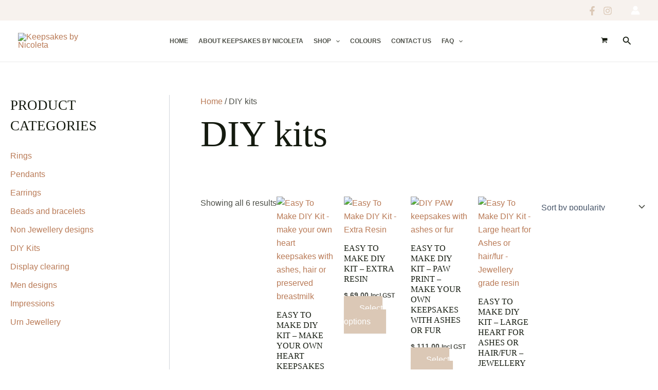

--- FILE ---
content_type: text/html; charset=UTF-8
request_url: https://www.keepsakesbynicoleta.com.au/product-category/diy-kits/
body_size: 31363
content:
<!DOCTYPE html><html lang="en-US"><head><script data-no-optimize="1">var litespeed_docref=sessionStorage.getItem("litespeed_docref");litespeed_docref&&(Object.defineProperty(document,"referrer",{get:function(){return litespeed_docref}}),sessionStorage.removeItem("litespeed_docref"));</script> <meta charset="UTF-8"><meta name="viewport" content="width=device-width, initial-scale=1"><link rel="profile" href="https://gmpg.org/xfn/11"><meta name='robots' content='index, follow, max-image-preview:large, max-snippet:-1, max-video-preview:-1' /> <script data-cfasync="false" data-pagespeed-no-defer>window.dataLayerPYS = window.dataLayerPYS || [];</script> 
 <script data-cfasync="false" data-pagespeed-no-defer>var pys_datalayer_name = "dataLayer";
	window.dataLayerPYS = window.dataLayerPYS || [];</script> <title>DIY kits | Keepsakes by Nicoleta</title><meta name="description" content="Easy DIY Kits. Make your own keepsakes with ashes, hair or preserved breast milk. Our resin DIY KITS will make the perfect gifts for you and loved ones" /><link rel="canonical" href="https://www.keepsakesbynicoleta.com.au/product-category/diy-kits/" /><meta property="og:locale" content="en_US" /><meta property="og:type" content="article" /><meta property="og:title" content="DIY kits | Keepsakes by Nicoleta" /><meta property="og:description" content="Easy DIY Kits. Make your own keepsakes with ashes, hair or preserved breast milk. Our resin DIY KITS will make the perfect gifts for you and loved ones" /><meta property="og:url" content="https://www.keepsakesbynicoleta.com.au/product-category/diy-kits/" /><meta property="og:site_name" content="Keepsakes by Nicoleta" /><meta property="og:image" content="https://www.keepsakesbynicoleta.com.au/wp-content/uploads/2018/10/cropped-Logo.webp" /><meta property="og:image:width" content="367" /><meta property="og:image:height" content="190" /><meta property="og:image:type" content="image/webp" /><meta name="twitter:card" content="summary_large_image" /> <script type="application/ld+json" class="yoast-schema-graph">{"@context":"https://schema.org","@graph":[{"@type":"CollectionPage","@id":"https://www.keepsakesbynicoleta.com.au/product-category/diy-kits/","url":"https://www.keepsakesbynicoleta.com.au/product-category/diy-kits/","name":"DIY kits | Keepsakes by Nicoleta","isPartOf":{"@id":"https://www.keepsakesbynicoleta.com.au/#website"},"primaryImageOfPage":{"@id":"https://www.keepsakesbynicoleta.com.au/product-category/diy-kits/#primaryimage"},"image":{"@id":"https://www.keepsakesbynicoleta.com.au/product-category/diy-kits/#primaryimage"},"thumbnailUrl":"https://www.keepsakesbynicoleta.com.au/wp-content/uploads/2021/09/785D33AF-E17D-47EB-9706-42795C92F098-e1634729565735.webp","description":"Easy DIY Kits. Make your own keepsakes with ashes, hair or preserved breast milk. Our resin DIY KITS will make the perfect gifts for you and loved ones","breadcrumb":{"@id":"https://www.keepsakesbynicoleta.com.au/product-category/diy-kits/#breadcrumb"},"inLanguage":"en-US"},{"@type":"ImageObject","inLanguage":"en-US","@id":"https://www.keepsakesbynicoleta.com.au/product-category/diy-kits/#primaryimage","url":"https://www.keepsakesbynicoleta.com.au/wp-content/uploads/2021/09/785D33AF-E17D-47EB-9706-42795C92F098-e1634729565735.webp","contentUrl":"https://www.keepsakesbynicoleta.com.au/wp-content/uploads/2021/09/785D33AF-E17D-47EB-9706-42795C92F098-e1634729565735.webp","width":300,"height":533,"caption":"Easy To Make DIY Kit - make your own heart keepsakes with ashes, hair or preserved breastmilk"},{"@type":"BreadcrumbList","@id":"https://www.keepsakesbynicoleta.com.au/product-category/diy-kits/#breadcrumb","itemListElement":[{"@type":"ListItem","position":1,"name":"Home","item":"https://www.keepsakesbynicoleta.com.au/"},{"@type":"ListItem","position":2,"name":"DIY kits"}]},{"@type":"WebSite","@id":"https://www.keepsakesbynicoleta.com.au/#website","url":"https://www.keepsakesbynicoleta.com.au/","name":"Keepsakes By Nicoleta","description":"Lovingly crafting your most sentimental items into cherished lifelong keepsakes","publisher":{"@id":"https://www.keepsakesbynicoleta.com.au/#organization"},"potentialAction":[{"@type":"SearchAction","target":{"@type":"EntryPoint","urlTemplate":"https://www.keepsakesbynicoleta.com.au/?s={search_term_string}"},"query-input":{"@type":"PropertyValueSpecification","valueRequired":true,"valueName":"search_term_string"}}],"inLanguage":"en-US"},{"@type":"Organization","@id":"https://www.keepsakesbynicoleta.com.au/#organization","name":"Keepsakes By Nicoleta","url":"https://www.keepsakesbynicoleta.com.au/","logo":{"@type":"ImageObject","inLanguage":"en-US","@id":"https://www.keepsakesbynicoleta.com.au/#/schema/logo/image/","url":"https://www.keepsakesbynicoleta.com.au/wp-content/uploads/2018/10/cropped-cropped-Logo.webp","contentUrl":"https://www.keepsakesbynicoleta.com.au/wp-content/uploads/2018/10/cropped-cropped-Logo.webp","width":367,"height":190,"caption":"Keepsakes By Nicoleta"},"image":{"@id":"https://www.keepsakesbynicoleta.com.au/#/schema/logo/image/"},"sameAs":["https://www.facebook.com/keepsakesbynicoleta/","http://www.instagram.com/keepsakes_by_nicoleta"]}]}</script>  <script type='application/javascript' id='pys-version-script'>console.log('PixelYourSite PRO version 12.4.0.1');</script> <link rel='dns-prefetch' href='//static.klaviyo.com' /><link rel='dns-prefetch' href='//www.googletagmanager.com' /><link rel='dns-prefetch' href='//www.google.com' /><link rel='dns-prefetch' href='//fonts.googleapis.com' /><link rel="alternate" type="application/rss+xml" title="Keepsakes by Nicoleta &raquo; Feed" href="https://www.keepsakesbynicoleta.com.au/feed/" /><link rel="alternate" type="application/rss+xml" title="Keepsakes by Nicoleta &raquo; Comments Feed" href="https://www.keepsakesbynicoleta.com.au/comments/feed/" /><link rel="alternate" type="application/rss+xml" title="Keepsakes by Nicoleta &raquo; DIY kits Category Feed" href="https://www.keepsakesbynicoleta.com.au/product-category/diy-kits/feed/" /><style id="litespeed-ccss">body,h1,h2,html,li,p,ul{border:0;font-size:100%;font-style:inherit;font-weight:inherit;margin:0;outline:0;padding:0;vertical-align:baseline}html{-webkit-text-size-adjust:100%;-ms-text-size-adjust:100%}body{margin:0}main,nav{display:block}a{background-color:transparent}a,a:visited{text-decoration:none}small{font-size:80%}img{border:0}svg:not(:root){overflow:hidden}button,input,select{color:inherit;font:inherit;margin:0}button{overflow:visible}button,select{text-transform:none}button{-webkit-appearance:button}button::-moz-focus-inner,input::-moz-focus-inner{border:0;padding:0}input{line-height:normal}input[type=search]{-webkit-appearance:textfield;box-sizing:content-box}input[type=search]::-webkit-search-cancel-button,input[type=search]::-webkit-search-decoration{-webkit-appearance:none}.ast-container{max-width:100%}.ast-container{margin-left:auto;margin-right:auto;padding-left:20px;padding-right:20px}.ast-grid-common-col{position:relative;min-height:1px;padding-left:20px;padding-right:20px}.ast-full-width{width:100%}h1,h2{clear:both}h1{color:#808285;font-size:2em;line-height:1.2}h2{color:#808285;font-size:1.7em;line-height:1.3}html{box-sizing:border-box}*,:after,:before{box-sizing:inherit}body{color:#808285;background:#fff;font-style:normal}ul{margin:0 0 1.5em 3em}ul{list-style:disc}li>ul{margin-bottom:0;margin-left:1.5em}i{font-style:italic}img{height:auto;max-width:100%}.button,button,input,select{color:#808285;font-weight:400;font-size:100%;margin:0;vertical-align:baseline}button,input{line-height:normal}.button,button{border:1px solid;border-color:var(--ast-border-color);border-radius:2px;background:#e6e6e6;padding:.6em 1em .4em;color:#fff}input[type=search]{color:#666;border:1px solid var(--ast-border-color);border-radius:2px;-webkit-appearance:none}a{color:#4169e1}.screen-reader-text{border:0;clip:rect(1px,1px,1px,1px);height:1px;margin:-1px;overflow:hidden;padding:0;position:absolute;width:1px;word-wrap:normal!important}body{-webkit-font-smoothing:antialiased;-moz-osx-font-smoothing:grayscale}body:not(.logged-in){position:relative}#page{position:relative}a{text-decoration:none}img{vertical-align:middle}p{margin-bottom:1.75em}.button{border-radius:0;padding:18px 30px;border:0;box-shadow:none;text-shadow:none}.search-form .search-field{outline:0}.ast-search-menu-icon{position:relative;z-index:3}input,select{line-height:1}body,button{line-height:1.85714285714286}body{background-color:#fff}#page{display:block}#primary,#secondary{width:100%}#primary{margin:4em 0}@media (min-width:993px){.ast-left-sidebar #primary{padding-left:60px}}@media (max-width:992px){.ast-left-sidebar #primary{padding-left:30px}}.ast-search-icon .astra-search-icon{font-size:1.3em}.main-navigation{height:100%;-js-display:inline-flex;display:inline-flex}.main-navigation ul{list-style:none;margin:0;padding-left:0;position:relative}.main-header-menu .menu-link{text-decoration:none;padding:0 1em;display:inline-block}.main-header-menu .menu-item{position:relative}.main-header-menu .sub-menu{width:240px;background:#fff;left:-999em;position:absolute;top:100%;z-index:99999;visibility:hidden}.main-header-menu .sub-menu .menu-link{padding:.9em 1em;display:block;word-wrap:break-word}.main-header-menu .sub-menu .menu-item:not(.menu-item-has-children) .menu-link .icon-arrow:first-of-type{display:none}.submenu-with-border .sub-menu{border-width:1px;border-style:solid}.submenu-with-border .sub-menu .menu-link{border-width:0 0 1px;border-style:solid}.ast-desktop .submenu-with-border .sub-menu>.menu-item:last-child>.menu-link{border-bottom-style:none}.ast-button-wrap{display:inline-block}.ast-button-wrap button{box-shadow:none;border:none}.ast-button-wrap .menu-toggle{padding:0;width:2.2em;height:2.1em;font-size:1.5em;font-weight:400;border-radius:2px;-webkit-font-smoothing:antialiased;-moz-osx-font-smoothing:grayscale;border-radius:2px;vertical-align:middle;line-height:1.85714285714286}.ast-button-wrap .menu-toggle.main-header-menu-toggle{padding:0 .5em;width:auto;text-align:center}.header-main-layout-1 .ast-main-header-bar-alignment{margin-left:auto}.site-navigation{height:100%}.ast-icon.icon-arrow svg{height:.6em;width:.6em;position:relative;margin-left:10px}.ast-icon.icon-search svg{height:1em;width:.9em;margin-top:3px;margin-right:2px}.ast-icon svg{fill:currentColor}body{overflow-x:hidden}.widget-title{font-weight:400;margin-bottom:1em;line-height:1.5}.widget{margin:0 0 2.8em}.widget:last-child{margin-bottom:0}.widget ul{margin:0;list-style-type:none}.ast-builder-grid-row{display:grid;grid-template-columns:auto auto;align-items:center;grid-column-gap:20px;overflow-wrap:anywhere}.ast-builder-grid-row>.site-header-section{flex-wrap:nowrap}.ast-builder-grid-row.ast-grid-center-col-layout{grid-template-columns:1fr auto 1fr}.ast-builder-layout-element{align-items:center}.site-header-section{height:100%;min-height:0;align-items:center}.site-header-section>*{padding:0 10px}.site-header-section>div:first-child{padding-left:0}.site-header-section>div:last-child{padding-right:0}.site-header-section .ast-builder-menu{align-items:center}.ast-builder-layout-element.ast-header-search{height:auto}.ast-grid-right-center-section{justify-content:flex-start;flex-grow:1}.ast-grid-right-section{justify-content:flex-end}.ast-grid-left-center-section{justify-content:flex-end;flex-grow:1}.ast-grid-section-center{justify-content:center}.ast-builder-social-element{line-height:1;color:#3a3a3a;background:0 0;vertical-align:middle;margin-left:6px;margin-right:6px;justify-content:center;align-items:center}.ahfb-svg-iconset{-js-display:inline-flex;display:inline-flex;align-self:center}.ahfb-svg-iconset svg{width:17px;height:17px}.ast-builder-grid-row-container{display:grid;align-content:center}.main-header-bar .main-header-bar-navigation{height:100%}.ast-nav-menu .sub-menu{line-height:1.45}.ast-builder-menu .main-navigation{padding:0}.ast-builder-menu .main-navigation>ul{align-self:center}.menu-toggle .ast-close-svg{display:none}.ast-mobile-header-wrap .menu-toggle .mobile-menu-toggle-icon{-js-display:inline-flex;display:inline-flex;align-self:center}.ast-mobile-header-wrap .ast-button-wrap .menu-toggle.main-header-menu-toggle{-js-display:flex;display:flex;align-items:center;width:auto;height:auto}.menu-toggle .mobile-menu-toggle-icon{-js-display:inline-flex;display:inline-flex;align-self:center}.ast-button-wrap .menu-toggle.main-header-menu-toggle{padding:.5em;align-items:center;-js-display:flex;display:flex}.site-header{z-index:99;position:relative}.main-header-bar-wrap{position:relative}.main-header-bar{background-color:#fff;border-bottom-color:var(--ast-border-color);border-bottom-style:solid}.main-header-bar{margin-left:auto;margin-right:auto}.ast-desktop .main-header-menu.ast-menu-shadow .sub-menu{box-shadow:0 4px 10px -2px rgba(0,0,0,.1)}.site-branding{line-height:1;align-self:center}.ast-menu-toggle{display:none;background:0 0;color:inherit;border-style:dotted;border-color:transparent}.main-header-bar{z-index:4;position:relative}.main-header-bar .main-header-bar-navigation .sub-menu{line-height:1.45}.main-header-bar .main-header-bar-navigation .menu-item-has-children>.menu-link:after{line-height:normal}.ast-site-identity{padding:1em 0}.ast-desktop .main-header-menu>.menu-item .sub-menu:before{position:absolute;content:'';top:0;left:0;width:100%;transform:translateY(-100%)}input[type=search],select{color:#666;padding:.75em;height:auto;border-width:1px;border-style:solid;border-color:var(--ast-border-color);border-radius:2px;background:var(--ast-comment-inputs-background);box-shadow:none;box-sizing:border-box}.page-title{margin-bottom:1em;font-weight:400}.ast-article-post{margin-bottom:2.5em}.ast-flex{-js-display:flex;display:flex;flex-wrap:wrap}.ast-inline-flex{-js-display:inline-flex;display:inline-flex;align-items:center;flex-wrap:wrap;align-content:center}.ast-flex-grow-1{flex-grow:1}:root{--ast-post-nav-space:0;--ast-container-default-xlg-padding:2.5em;--ast-container-default-lg-padding:2.5em;--ast-container-default-slg-padding:2em;--ast-container-default-md-padding:2.5em;--ast-container-default-sm-padding:2.5em;--ast-container-default-xs-padding:2.4em;--ast-container-default-xxs-padding:1.8em;--ast-code-block-background:#eceff3;--ast-comment-inputs-background:#f9fafb;--ast-normal-container-width:1400px;--ast-narrow-container-width:750px;--ast-blog-title-font-weight:600;--ast-blog-meta-weight:600}html{font-size:100%}a{color:var(--ast-global-color-0)}body,button,input,select{font-family:'Open Sans',sans-serif;font-weight:400;font-size:16px;font-size:1rem;line-height:var(--ast-body-line-height,1.65)}p{margin-bottom:1em}h1,h2{font-family:'Cinzel',serif;font-weight:400}header .custom-logo-link img{max-width:120px;width:120px}h1{font-size:72px;font-size:4.5rem;font-weight:400;font-family:'Cinzel',serif;line-height:1.4em}h2{font-size:40px;font-size:2.5rem;font-weight:400;font-family:'Cinzel',serif;line-height:1.3em;text-transform:uppercase}body,h1,h2{color:var(--ast-global-color-3)}.ast-search-menu-icon .search-form button.search-submit{padding:0 4px}.ast-search-menu-icon form.search-form{padding-right:0}.ast-search-menu-icon.slide-search input.search-field{width:0}.ast-header-search .slide-search .search-form{border:2px solid var(--ast-global-color-0)}.ast-header-search .slide-search .search-field{background-color:#fff}.widget-title{font-size:22px;font-size:1.375rem;color:var(--ast-global-color-2)}#secondary{font-size:16px;font-size:1rem}input{outline:none}#secondary{margin:4em 0 2.5em;word-break:break-word;line-height:2}#secondary li{margin-bottom:.75em}#secondary li:last-child{margin-bottom:0}@media (min-width:993px){.ast-left-sidebar #secondary{padding-right:60px}}@media (max-width:993px){.ast-left-sidebar #secondary{padding-right:30px}}input[type=search],select{font-size:16px;font-style:normal;font-weight:400;line-height:24px;width:100%;padding:12px 16px;border-radius:4px;box-shadow:0px 1px 2px 0px rgba(0,0,0,.05);color:var(--ast-form-input-text,#475569)}input[type=search],select{height:40px}label{color:#111827;font-size:14px;font-style:normal;font-weight:500;line-height:20px}select{padding:6px 10px}button,.button{border-radius:4px;box-shadow:0px 1px 2px 0px rgba(0,0,0,.05)}:root{--ast-comment-inputs-background:#fff}::placeholder{color:var(--ast-form-field-color,#9ca3af)}::-ms-input-placeholder{color:var(--ast-form-field-color,#9ca3af)}@media (max-width:921.9px){#ast-desktop-header{display:none}}@media (min-width:922px){#ast-mobile-header{display:none}}.ast-site-header-cart i.astra-icon{font-size:20px;font-size:1.3em;font-style:normal;font-weight:400;position:relative;padding:0 2px}.astra-cart-drawer{position:fixed;display:block;visibility:hidden;overflow:auto;-webkit-overflow-scrolling:touch;z-index:10000;background-color:var(--ast-global-color-5);transform:translate3d(0,0,0);opacity:0;will-change:transform}.astra-cart-drawer{width:460px;height:100%;left:100%;top:0;opacity:1;transform:translate3d(0%,0,0)}.astra-cart-drawer .astra-cart-drawer-header{position:absolute;width:100%;text-align:left;text-transform:inherit;font-weight:500;border-bottom:1px solid var(--ast-border-color);padding:1.34em;line-height:1;z-index:1;max-height:3.5em}.astra-cart-drawer .astra-cart-drawer-header .astra-cart-drawer-title{color:var(--ast-global-color-2)}.astra-cart-drawer .astra-cart-drawer-close .ast-close-svg{width:22px;height:22px}.astra-cart-drawer .astra-cart-drawer-content,.astra-cart-drawer .astra-cart-drawer-content .widget_shopping_cart,.astra-cart-drawer .astra-cart-drawer-content .widget_shopping_cart_content{height:100%}.astra-cart-drawer .astra-cart-drawer-content{padding-top:3.5em}.astra-cart-drawer .astra-cart-drawer-content .widget_shopping_cart_content{display:flex;flex-direction:column;overflow:hidden}.ast-site-header-cart i.astra-icon:after{content:attr(data-cart-total);position:absolute;font-family:'Open Sans',sans-serif;font-style:normal;top:-10px;right:-12px;font-weight:700;box-shadow:1px 1px 3px 0px rgba(0,0,0,.3);font-size:11px;padding-left:0;padding-right:2px;line-height:17px;letter-spacing:-.5px;height:18px;min-width:18px;border-radius:99px;text-align:center;z-index:3}.astra-cart-drawer .astra-cart-drawer-close{position:absolute;top:.5em;right:0;border:none;margin:0;padding:.6em 1em .4em;color:var(--ast-global-color-2);background-color:transparent}.astra-mobile-cart-overlay{background-color:rgba(0,0,0,.4);position:fixed;top:0;right:0;bottom:0;left:0;visibility:hidden;opacity:0}h2.widget-title{font-weight:400}#page{display:flex;flex-direction:column;min-height:100vh}#page .site-content{flex-grow:1}.widget{margin-bottom:1.25em}#secondary li{line-height:1.5em}#secondary h2{font-size:1.7rem}@media (max-width:921px){#primary,#secondary{padding:1.5em 0;margin:0}.ast-left-sidebar #content>.ast-container{display:flex;flex-direction:column-reverse;width:100%}}@media (max-width:921px){#secondary.secondary{padding-top:0}}@media (max-width:921px){.ast-left-sidebar #primary{padding-left:0}.ast-left-sidebar #secondary{padding-right:0}}@media (min-width:922px){.ast-left-sidebar #primary{border-left:1px solid var(--ast-border-color)}.ast-left-sidebar #secondary{border-right:1px solid var(--ast-border-color);margin-right:-1px}}.menu-toggle,button,.button{border-style:solid;border-top-width:0;border-right-width:0;border-left-width:0;border-bottom-width:0;color:var(--ast-global-color-4);border-color:var(--ast-global-color-1);background-color:var(--ast-global-color-1);padding-top:15px;padding-right:30px;padding-bottom:15px;padding-left:30px;font-family:inherit;font-weight:500;font-size:16px;font-size:1rem;line-height:1em;border-top-left-radius:0;border-top-right-radius:0;border-bottom-right-radius:0;border-bottom-left-radius:0}@media (max-width:921px){.menu-toggle,button,.button{padding-top:14px;padding-right:28px;padding-bottom:14px;padding-left:28px}}@media (max-width:544px){.menu-toggle,button,.button{padding-top:12px;padding-right:24px;padding-bottom:12px;padding-left:24px}}@media (min-width:544px){.ast-container{max-width:100%}}@media (max-width:921px){h1{font-size:30px}h2{font-size:25px}}@media (max-width:544px){h1{font-size:30px}h2{font-size:25px}}@media (max-width:921px){html{font-size:91.2%}}@media (max-width:544px){html{font-size:91.2%}}@media (min-width:922px){.ast-container{max-width:1440px}}@media (min-width:922px){.site-content .ast-container{display:flex}}@media (max-width:921px){.site-content .ast-container{flex-direction:column}}html body{--wp--custom--ast-default-block-top-padding:3em;--wp--custom--ast-default-block-right-padding:3em;--wp--custom--ast-default-block-bottom-padding:3em;--wp--custom--ast-default-block-left-padding:3em;--wp--custom--ast-container-width:1400px;--wp--custom--ast-content-width-size:1400px;--wp--custom--ast-wide-width-size:calc(1400px + var(--wp--custom--ast-default-block-left-padding) + var(--wp--custom--ast-default-block-right-padding))}@media (max-width:921px){html body{--wp--custom--ast-default-block-top-padding:3em;--wp--custom--ast-default-block-right-padding:2em;--wp--custom--ast-default-block-bottom-padding:3em;--wp--custom--ast-default-block-left-padding:2em}}@media (max-width:544px){html body{--wp--custom--ast-default-block-top-padding:3em;--wp--custom--ast-default-block-right-padding:1.5em;--wp--custom--ast-default-block-bottom-padding:3em;--wp--custom--ast-default-block-left-padding:1.5em}}:root{--ast-global-color-0:#b97a56;--ast-global-color-1:#dbc8b6;--ast-global-color-2:#141a0f;--ast-global-color-3:#4d4f48;--ast-global-color-4:#fff;--ast-global-color-5:#fff;--ast-global-color-6:#d1d5db;--ast-global-color-7:#768471;--ast-global-color-8:#111}:root{--ast-border-color:var(--ast-global-color-6)}h1,h2{color:var(--ast-global-color-2)}.ast-builder-layout-element[data-section=title_tagline]{display:flex}.ast-builder-menu-1{font-family:'Open Sans',sans-serif;font-weight:600;text-transform:uppercase}.ast-builder-menu-1 .menu-item>.menu-link{font-size:12px;font-size:.75rem;color:var(--ast-global-color-3);padding-top:0;padding-bottom:0;padding-left:10px;padding-right:10px}.ast-builder-menu-1 .menu-item>.ast-menu-toggle{color:var(--ast-global-color-3)}.ast-builder-menu-1 .sub-menu{border-top-width:0;border-bottom-width:0;border-right-width:0;border-left-width:0;border-color:var(--ast-global-color-0);border-style:solid}.ast-builder-menu-1 .main-header-menu>.menu-item>.sub-menu{margin-top:0}.ast-desktop .ast-builder-menu-1 .main-header-menu>.menu-item>.sub-menu:before{height:calc(0px + 5px)}.ast-builder-menu-1 .menu-item.menu-item-has-children>.ast-menu-toggle{top:0;right:calc(10px - .907em)}.ast-builder-menu-1 .main-header-menu{margin-right:50px}.ast-desktop .ast-builder-menu-1 .menu-item .sub-menu .menu-link{border-style:none}@media (max-width:921px){.ast-builder-menu-1 .menu-item-has-children>.menu-link:after{content:unset}.ast-builder-menu-1 .main-header-menu>.menu-item>.sub-menu{margin-top:0}}@media (max-width:544px){.ast-builder-menu-1 .main-header-menu>.menu-item>.sub-menu{margin-top:0}}.ast-builder-menu-1{display:flex}.ast-search-icon .ast-icon{z-index:4}.ast-search-icon{z-index:4;position:relative;line-height:normal}.main-header-bar .ast-search-menu-icon .search-form{background-color:#fff}.ast-search-menu-icon .search-form{border:1px solid #e7e7e7;line-height:normal;padding:0 3em 0 0;border-radius:2px;display:inline-block;-webkit-backface-visibility:hidden;backface-visibility:hidden;position:relative;color:inherit;background-color:#fff}.ast-search-menu-icon .astra-search-icon{-js-display:flex;display:flex;line-height:normal}.ast-search-menu-icon .search-field{border:none;background-color:transparent;border-radius:inherit;color:inherit;font-size:inherit;width:0;color:#757575}.ast-search-menu-icon .search-submit{display:none;background:0 0;border:none;font-size:1.3em;color:#757575}.ast-header-search .ast-search-menu-icon.slide-search .search-form{-js-display:flex;display:flex;align-items:center}.ast-search-menu-icon.slide-search .search-form{-webkit-backface-visibility:visible;backface-visibility:visible;visibility:hidden;opacity:0;position:absolute;z-index:3;right:-1em;top:50%;transform:translateY(-50%)}.ast-header-search .ast-search-menu-icon .search-form .search-field:-ms-input-placeholder,.ast-header-search .ast-search-menu-icon .search-form .search-field:-ms-input-placeholder{opacity:.5}.ast-header-search .ast-search-menu-icon.slide-search .search-form{-js-display:flex;display:flex;align-items:center}.ast-builder-layout-element.ast-header-search{height:auto}.ast-header-search .astra-search-icon{color:var(--ast-global-color-2);font-size:18px}.ast-header-search .ast-icon{color:var(--ast-global-color-2)}.ast-hfb-header .site-header-section>.ast-header-search,.ast-hfb-header .ast-header-search{margin-right:16px}@media (max-width:921px){.ast-header-search .astra-search-icon{font-size:18px}}@media (max-width:544px){.ast-header-search .astra-search-icon{font-size:18px}}.ast-header-search{display:flex}.ast-header-account-type-icon{-js-display:inline-flex;display:inline-flex;align-self:center;vertical-align:middle}.ast-header-account-wrap .ast-header-account-type-icon .ahfb-svg-iconset svg path:not(.ast-hf-account-unfill),.ast-header-account-wrap .ast-header-account-type-icon .ahfb-svg-iconset svg circle{fill:var(--ast-global-color-4)}.ast-header-account-wrap .ast-header-account-type-icon .ahfb-svg-iconset svg{height:18px;width:18px}.ast-header-account-wrap{margin-left:16px}@media (max-width:921px){.ast-header-account-wrap .ast-header-account-type-icon .ahfb-svg-iconset svg{height:18px;width:18px}}@media (max-width:544px){.ast-header-account-wrap .ast-header-account-type-icon .ahfb-svg-iconset svg{height:18px;width:18px}}.ast-header-account-wrap{display:flex}.ast-header-social-wrap .ast-builder-social-element:first-child{margin-left:0}.ast-header-social-wrap .ast-builder-social-element:last-child{margin-right:0}.ast-builder-social-element{line-height:1;color:#3a3a3a;background:0 0;vertical-align:middle;margin-left:6px;margin-right:6px;justify-content:center;align-items:center}.ast-builder-social-element{line-height:1;color:#3a3a3a;background:0 0;vertical-align:middle;margin-left:6px;margin-right:6px;justify-content:center;align-items:center}.ast-header-social-1-wrap .ast-builder-social-element svg{width:18px;height:18px}.ast-header-social-1-wrap .ast-social-color-type-custom svg{fill:var(--ast-global-color-1)}.ast-header-social-1-wrap .ast-builder-social-element{background:rgba(0,0,0,0)}.ast-builder-layout-element[data-section=section-hb-social-icons-1]{display:flex}.ast-site-header-cart .ast-addon-cart-wrap{color:var(--ast-global-color-2)}.ast-site-header-cart .ast-addon-cart-wrap .ast-icon-shopping-cart:after{color:var(--ast-global-color-2);border-color:var(--ast-global-color-2)}.ast-site-header-cart .ast-addon-cart-wrap .ast-icon-shopping-cart:after{color:#000;background-color:var(--ast-global-color-2)}.ast-site-header-cart .ast-addon-cart-wrap i.astra-icon:after{color:#000;background-color:var(--ast-global-color-2)}.ast-icon-shopping-cart .ast-icon svg{height:13px;width:13px}i.astra-icon.ast-icon-shopping-cart{font-size:13px}.ast-site-header-cart .ast-addon-cart-wrap i.astra-icon:after{color:var(--ast-global-color-4)}.ast-desktop .astra-cart-drawer{width:35%}@media (max-width:544px){.ast-icon-shopping-cart .ast-icon svg{height:19px;width:19px}i.astra-icon.ast-icon-shopping-cart{font-size:19px}}.ast-menu-cart-outline .ast-addon-cart-wrap{border-style:solid;border-color:var(--ast-global-color-2);border-width:0}.ast-site-header-cart .ast-addon-cart-wrap{color:var(--ast-global-color-2)}.ast-menu-cart-outline .ast-addon-cart-wrap{color:var(--ast-global-color-2)}.ast-site-header-cart.ast-menu-cart-outline .ast-addon-cart-wrap{border-top-left-radius:3px;border-top-right-radius:3px;border-bottom-right-radius:3px;border-bottom-left-radius:3px}.astra-icon.astra-icon:after{display:none}.ast-header-woo-cart{display:flex}.screen-reader-text{top:0!important}@media (min-width:922px){.main-header-bar{border-bottom-width:1px}}@media (min-width:922px){#primary{width:75%}#secondary{width:25%}}.main-header-menu .menu-item{-js-display:flex;display:flex;-webkit-box-pack:center;-webkit-justify-content:center;-moz-box-pack:center;-ms-flex-pack:center;justify-content:center;-webkit-box-orient:vertical;-webkit-box-direction:normal;-webkit-flex-direction:column;-moz-box-orient:vertical;-moz-box-direction:normal;-ms-flex-direction:column;flex-direction:column}.main-header-menu>.menu-item>.menu-link{height:100%;-webkit-box-align:center;-webkit-align-items:center;-moz-box-align:center;-ms-flex-align:center;align-items:center;-js-display:flex;display:flex}@media (min-width:922px){.ast-builder-menu .main-navigation>ul>li:last-child a{margin-right:0}}.ast-plain-container{background-color:var(--ast-global-color-5);background-image:none}@media (max-width:921px){.ast-plain-container{background-color:var(--ast-global-color-5);background-image:none}}@media (max-width:544px){.ast-plain-container{background-color:var(--ast-global-color-5);background-image:none}}#ast-scroll-top{display:none;position:fixed;text-align:center;z-index:99;width:2.1em;height:2.1em;line-height:2.1;color:#fff;border-radius:2px;content:"";outline:inherit}@media (min-width:769px){#ast-scroll-top{content:"769"}}#ast-scroll-top .ast-icon.icon-arrow svg{margin-left:0;vertical-align:middle;transform:translate(0,-20%) rotate(180deg);width:1.6em}.ast-scroll-to-top-right{right:30px;bottom:30px}#ast-scroll-top{background-color:var(--ast-global-color-1);font-size:15px}@media (max-width:921px){#ast-scroll-top .ast-icon.icon-arrow svg{width:1em}}.ast-mobile-header-content>*{padding:10px 0;height:auto}.ast-mobile-header-content>*:first-child{padding-top:10px}.ast-mobile-header-content>.ast-builder-menu{padding-top:0}.ast-mobile-header-content>*:last-child{padding-bottom:0}.ast-mobile-header-wrap .ast-mobile-header-content{display:none}.ast-mobile-header-wrap .ast-mobile-header-content{background-color:#fff}.ast-mobile-header-content>*{padding-top:0;padding-bottom:0}.content-align-flex-start .ast-builder-layout-element{justify-content:flex-start}.content-align-flex-start .main-header-menu{text-align:left}.ast-mobile-header-wrap .ast-primary-header-bar,.ast-primary-header-bar .site-primary-header-wrap{min-height:80px}.ast-desktop .ast-primary-header-bar .main-header-menu>.menu-item{line-height:80px}.ast-desktop .ast-primary-header-bar .ast-header-woo-cart{line-height:80px;min-height:80px}.woocommerce .ast-site-header-cart,.ast-site-header-cart{display:flex;flex-wrap:wrap;align-items:center}#masthead .ast-container{max-width:100%;padding-left:35px;padding-right:35px}@media (min-width:922px){.ast-primary-header-bar{border-bottom-width:1px;border-bottom-color:#eaeaea;border-bottom-style:solid}}.ast-primary-header-bar{background-color:#fff;background-image:none}.ast-primary-header-bar{display:block}.ast-hfb-header .site-header{margin-top:0;margin-bottom:0;margin-left:0;margin-right:0}[data-section=section-header-mobile-trigger] .ast-button-wrap .ast-mobile-menu-trigger-minimal{color:var(--ast-global-color-0);border:none;background:0 0}[data-section=section-header-mobile-trigger] .ast-button-wrap .mobile-menu-toggle-icon .ast-mobile-svg{width:20px;height:20px;fill:var(--ast-global-color-0)}.ast-builder-menu-mobile .main-navigation .main-header-menu .menu-item>.menu-link{color:var(--ast-global-color-3)}.ast-builder-menu-mobile .main-navigation .main-header-menu .menu-item>.ast-menu-toggle{color:var(--ast-global-color-3)}.ast-builder-menu-mobile .main-navigation .menu-item.menu-item-has-children>.ast-menu-toggle{top:0}.ast-builder-menu-mobile .main-navigation .menu-item-has-children>.menu-link:after{content:unset}.ast-hfb-header .ast-builder-menu-mobile .main-header-menu,.ast-hfb-header .ast-builder-menu-mobile .main-navigation .menu-item .menu-link,.ast-hfb-header .ast-builder-menu-mobile .main-navigation .menu-item .sub-menu .menu-link{border-style:none}.ast-builder-menu-mobile .main-navigation .menu-item.menu-item-has-children>.ast-menu-toggle{top:0}@media (max-width:921px){.ast-builder-menu-mobile .main-navigation .main-header-menu .menu-item>.menu-link{color:var(--ast-global-color-3)}.ast-builder-menu-mobile .main-navigation .main-header-menu .menu-item>.ast-menu-toggle{color:var(--ast-global-color-3)}.ast-builder-menu-mobile .main-navigation .menu-item.menu-item-has-children>.ast-menu-toggle{top:0}.ast-builder-menu-mobile .main-navigation .menu-item-has-children>.menu-link:after{content:unset}.ast-builder-menu-mobile .main-navigation .main-header-menu,.ast-builder-menu-mobile .main-navigation .main-header-menu .sub-menu{background-color:var(--ast-global-color-5);background-image:none}}@media (max-width:544px){.ast-builder-menu-mobile .main-navigation .menu-item.menu-item-has-children>.ast-menu-toggle{top:0}}.ast-builder-menu-mobile .main-navigation{display:block}.ast-above-header-bar .site-above-header-wrap{min-height:40px}.ast-above-header-bar{border-bottom-width:0;border-bottom-color:#eaeaea;border-bottom-style:solid}.ast-above-header.ast-above-header-bar{background-color:rgba(219,200,182,.23);background-image:none}.ast-above-header-bar{display:block}:root{--e-global-color-astglobalcolor0:#b97a56;--e-global-color-astglobalcolor1:#dbc8b6;--e-global-color-astglobalcolor2:#141a0f;--e-global-color-astglobalcolor3:#4d4f48;--e-global-color-astglobalcolor4:#fff;--e-global-color-astglobalcolor5:#fff;--e-global-color-astglobalcolor6:#d1d5db;--e-global-color-astglobalcolor7:#768471;--e-global-color-astglobalcolor8:#111}.hfe-nav-menu-icon{padding:.35em;border:0 solid}.hfe-nav-menu__toggle{-js-display:flex;display:-webkit-box;display:-webkit-flex;display:-moz-box;display:-ms-flexbox;display:flex;font-size:22px;border:0 solid;-webkit-border-radius:3px;border-radius:3px;color:#494c4f;position:relative;line-height:1}.hfe-layout-vertical .hfe-nav-menu__toggle{visibility:hidden;opacity:0;display:none}.hfe-nav-menu-icon{display:inline-block;line-height:1;text-align:center}ul{box-sizing:border-box}:root{--wp--preset--font-size--normal:16px;--wp--preset--font-size--huge:42px}.screen-reader-text{border:0;clip:rect(1px,1px,1px,1px);clip-path:inset(50%);height:1px;margin:-1px;overflow:hidden;padding:0;position:absolute;width:1px;word-wrap:normal!important}:root{--wp--preset--aspect-ratio--square:1;--wp--preset--aspect-ratio--4-3:4/3;--wp--preset--aspect-ratio--3-4:3/4;--wp--preset--aspect-ratio--3-2:3/2;--wp--preset--aspect-ratio--2-3:2/3;--wp--preset--aspect-ratio--16-9:16/9;--wp--preset--aspect-ratio--9-16:9/16;--wp--preset--color--black:#000;--wp--preset--color--cyan-bluish-gray:#abb8c3;--wp--preset--color--white:#fff;--wp--preset--color--pale-pink:#f78da7;--wp--preset--color--vivid-red:#cf2e2e;--wp--preset--color--luminous-vivid-orange:#ff6900;--wp--preset--color--luminous-vivid-amber:#fcb900;--wp--preset--color--light-green-cyan:#7bdcb5;--wp--preset--color--vivid-green-cyan:#00d084;--wp--preset--color--pale-cyan-blue:#8ed1fc;--wp--preset--color--vivid-cyan-blue:#0693e3;--wp--preset--color--vivid-purple:#9b51e0;--wp--preset--color--ast-global-color-0:var(--ast-global-color-0);--wp--preset--color--ast-global-color-1:var(--ast-global-color-1);--wp--preset--color--ast-global-color-2:var(--ast-global-color-2);--wp--preset--color--ast-global-color-3:var(--ast-global-color-3);--wp--preset--color--ast-global-color-4:var(--ast-global-color-4);--wp--preset--color--ast-global-color-5:var(--ast-global-color-5);--wp--preset--color--ast-global-color-6:var(--ast-global-color-6);--wp--preset--color--ast-global-color-7:var(--ast-global-color-7);--wp--preset--color--ast-global-color-8:var(--ast-global-color-8);--wp--preset--gradient--vivid-cyan-blue-to-vivid-purple:linear-gradient(135deg,rgba(6,147,227,1) 0%,#9b51e0 100%);--wp--preset--gradient--light-green-cyan-to-vivid-green-cyan:linear-gradient(135deg,#7adcb4 0%,#00d082 100%);--wp--preset--gradient--luminous-vivid-amber-to-luminous-vivid-orange:linear-gradient(135deg,rgba(252,185,0,1) 0%,rgba(255,105,0,1) 100%);--wp--preset--gradient--luminous-vivid-orange-to-vivid-red:linear-gradient(135deg,rgba(255,105,0,1) 0%,#cf2e2e 100%);--wp--preset--gradient--very-light-gray-to-cyan-bluish-gray:linear-gradient(135deg,#eee 0%,#a9b8c3 100%);--wp--preset--gradient--cool-to-warm-spectrum:linear-gradient(135deg,#4aeadc 0%,#9778d1 20%,#cf2aba 40%,#ee2c82 60%,#fb6962 80%,#fef84c 100%);--wp--preset--gradient--blush-light-purple:linear-gradient(135deg,#ffceec 0%,#9896f0 100%);--wp--preset--gradient--blush-bordeaux:linear-gradient(135deg,#fecda5 0%,#fe2d2d 50%,#6b003e 100%);--wp--preset--gradient--luminous-dusk:linear-gradient(135deg,#ffcb70 0%,#c751c0 50%,#4158d0 100%);--wp--preset--gradient--pale-ocean:linear-gradient(135deg,#fff5cb 0%,#b6e3d4 50%,#33a7b5 100%);--wp--preset--gradient--electric-grass:linear-gradient(135deg,#caf880 0%,#71ce7e 100%);--wp--preset--gradient--midnight:linear-gradient(135deg,#020381 0%,#2874fc 100%);--wp--preset--font-size--small:13px;--wp--preset--font-size--medium:20px;--wp--preset--font-size--large:36px;--wp--preset--font-size--x-large:42px;--wp--preset--font-family--the-styled-edit:the-styled-edit;--wp--preset--font-family--inter:"Inter",sans-serif;--wp--preset--font-family--cardo:Cardo;--wp--preset--spacing--20:.44rem;--wp--preset--spacing--30:.67rem;--wp--preset--spacing--40:1rem;--wp--preset--spacing--50:1.5rem;--wp--preset--spacing--60:2.25rem;--wp--preset--spacing--70:3.38rem;--wp--preset--spacing--80:5.06rem;--wp--preset--shadow--natural:6px 6px 9px rgba(0,0,0,.2);--wp--preset--shadow--deep:12px 12px 50px rgba(0,0,0,.4);--wp--preset--shadow--sharp:6px 6px 0px rgba(0,0,0,.2);--wp--preset--shadow--outlined:6px 6px 0px -3px rgba(255,255,255,1),6px 6px rgba(0,0,0,1);--wp--preset--shadow--crisp:6px 6px 0px rgba(0,0,0,1)}:root{--wp--style--global--content-size:var(--wp--custom--ast-content-width-size);--wp--style--global--wide-size:var(--wp--custom--ast-wide-width-size)}:root{--wp--style--block-gap:24px}body{padding-top:0;padding-right:0;padding-bottom:0;padding-left:0}.woocommerce img,.woocommerce-page img{height:auto;max-width:100%}.woocommerce ul.products,.woocommerce-page ul.products{display:grid;column-gap:20px}.woocommerce ul.products li.product,.woocommerce-page ul.products li.product{display:flex;flex-direction:column;width:100%;padding:0;position:relative}.woocommerce ul.products:not(.elementor-grid),.woocommerce-page ul.products:not(.elementor-grid){grid-template-columns:repeat(4,1fr)}.screen-reader-text{border:0;clip:rect(1px,1px,1px,1px);clip-path:inset(50%);height:1px;margin:-1px;overflow:hidden;padding:0;position:absolute;width:1px;word-wrap:normal!important}.ast-site-header-cart,.woocommerce .ast-site-header-cart{position:relative;list-style-type:none;margin-left:0;padding-left:0;margin-bottom:0;order:1}.woocommerce-page ul.products li.product{text-align:left;margin-bottom:2.5em}.woocommerce-page ul.products li.product a img{margin-bottom:.8em}.woocommerce-page ul.products li.product .woocommerce-loop-product__title{margin-bottom:.5em;padding:0;font-size:1em}.woocommerce-page ul.products li.product .woocommerce-loop-product__link{position:relative;display:block}.woocommerce-page ul.products li.product .price{line-height:1.3;margin-bottom:0;font-weight:700;margin-bottom:.5em;font-size:.9em}.woocommerce-page ul.products li.product .button{margin-top:.5em;margin-bottom:.5em;white-space:normal}.woocommerce-page input[type=search]{border-color:var(--ast-border-color);background-color:#fff;box-shadow:none;border-radius:0}.woocommerce-page select{padding:.8em;line-height:normal;padding-right:2em;appearance:none;background-position:98% 50%;background-color:#fff;border-color:var(--ast-border-color);border-radius:3px;box-shadow:none}.woocommerce-page .woocommerce-ordering select{background-color:transparent;border:transparent;border-radius:0}.woocommerce .woocommerce{zoom:1}.woocommerce .woocommerce:after,.woocommerce .woocommerce:before{content:' ';display:table}.woocommerce .woocommerce:after{clear:both}.astra-cart-drawer{background-color:var(--ast-global-color-5);border:1px solid var(--ast-border-color)}.woocommerce .woocommerce-result-count,.woocommerce-page .woocommerce-result-count{float:left}.woocommerce .woocommerce-ordering{float:right;margin-bottom:2.5em}.woocommerce ul.products li.product .price{color:var(--ast-global-color-3)}.woocommerce-page .site-main ul.products li.product{width:100%}.ast-icon-shopping-cart svg{height:.82em}.ast-site-header-cart.ast-menu-cart-outline .ast-addon-cart-wrap{line-height:1}.ast-hfb-header .ast-addon-cart-wrap{padding:.4em}.ast-site-header-cart i.astra-icon:after{background:var(--ast-global-color-2)}@media (min-width:545px) and (max-width:921px){.woocommerce.tablet-columns-3 ul.products li.product,.woocommerce-page.tablet-columns-3 ul.products:not(.elementor-grid){grid-template-columns:repeat(3,minmax(0,1fr))}}@media (max-width:921px){.woocommerce-page ul.products:not(.elementor-grid),.woocommerce.tablet-columns-3 ul.products:not(.elementor-grid){grid-template-columns:repeat(3,minmax(0,1fr))}}@media (max-width:544px){.woocommerce .woocommerce-ordering,.woocommerce-page .woocommerce-ordering{float:none;margin-bottom:2em}.woocommerce-page ul.products:not(.elementor-grid),.woocommerce.mobile-columns-2 ul.products:not(.elementor-grid),.woocommerce-page.mobile-columns-2 ul.products:not(.elementor-grid){grid-template-columns:repeat(2,minmax(0,1fr))}}@media (min-width:922px){.ast-woo-shop-archive .site-content>.ast-container{max-width:1440px}}select{background-image:url("data:image/svg+xml,%3Csvg class='ast-arrow-svg' xmlns='http://www.w3.org/2000/svg' xmlns:xlink='http://www.w3.org/1999/xlink' version='1.1' x='0px' y='0px' width='26px' height='16.043px' fill='%234d4f48' viewBox='57 35.171 26 16.043' enable-background='new 57 35.171 26 16.043' xml:space='preserve' %3E%3Cpath d='M57.5,38.193l12.5,12.5l12.5-12.5l-2.5-2.5l-10,10l-10-10L57.5,38.193z'%3E%3C/path%3E%3C/svg%3E");background-size:.8em;background-repeat:no-repeat;background-position-x:calc(100% - 10px);background-position-y:center;-webkit-appearance:none;-moz-appearance:none;padding-right:2em}.ast-on-card-button{position:absolute;right:1em;visibility:hidden;opacity:0;z-index:5}.ast-on-card-button .ahfb-svg-iconset{border-radius:50%;color:var(--ast-global-color-2);background:var(--ast-global-color-5);opacity:.7;width:2em;height:2em;justify-content:center;box-shadow:0 4px 4px rgba(0,0,0,.15)}.ast-on-card-button .ahfb-svg-iconset .ast-icon{-js-display:inline-flex;display:inline-flex;align-self:center}.ast-on-card-button svg{fill:currentColor}.ast-select-options-trigger{top:1em}.ast-card-action-tooltip{background-color:var(--ast-global-color-2);white-space:nowrap;padding:8px 9px;padding:.7em .9em;color:var(--ast-global-color-5);margin-right:10px;border-radius:3px;font-size:.8em;line-height:1;font-weight:400;position:absolute;right:100%;top:auto;visibility:hidden;opacity:0}.ast-card-action-tooltip:after{content:"";position:absolute;top:50%;margin-top:-5px;right:-10px;width:0;height:0;border-style:solid;border-width:5px;border-color:transparent transparent transparent var(--ast-global-color-2)}.woocommerce ul.products li.product.desktop-align-left,.woocommerce-page ul.products li.product.desktop-align-left{text-align:left}.woocommerce ul.products li.product.desktop-align-left .button,.woocommerce-page ul.products li.product.desktop-align-left .button{margin-left:0;margin-right:0}@media (max-width:921px){.woocommerce ul.products li.product.tablet-align-left,.woocommerce-page ul.products li.product.tablet-align-left{text-align:left}.woocommerce ul.products li.product.tablet-align-left .button,.woocommerce-page ul.products li.product.tablet-align-left .button{margin-left:0;margin-right:0}}@media (max-width:544px){.woocommerce ul.products li.product.mobile-align-left,.woocommerce-page ul.products li.product.mobile-align-left{text-align:left}.woocommerce ul.products li.product.mobile-align-left .button,.woocommerce-page ul.products li.product.mobile-align-left .button{margin-left:0;margin-right:0}}.screen-reader-text{position:absolute;top:-10000em;width:1px;height:1px;margin:-1px;padding:0;overflow:hidden;clip:rect(0,0,0,0);border:0}.elementor *{box-sizing:border-box}:root{--page-title-display:block}.e-contact-buttons-var-8 .e-contact-buttons__contact-icon-container{align-items:center;display:flex;grid-area:1/1/3/2}.e-contact-buttons-var-8 .e-contact-buttons__contact-title{color:var(--e-contact-buttons-contact-title-text-color);grid-area:1/2/2/3;font-size:16px;font-weight:600;line-height:24px}.e-contact-buttons-var-8 .e-contact-buttons__contact-description{color:var(--e-contact-buttons-contact-description-text-color);grid-area:2/2/3/3;font-size:12px;font-weight:300;line-height:16px}:root{--swiper-theme-color:#007aff}:root{--swiper-navigation-size:44px}.elementor-kit-16908{--e-global-color-primary:#141a0f;--e-global-color-secondary:#4d4f48;--e-global-color-text:#4d4f48;--e-global-color-accent:#b97a56;--e-global-color-8d1d778:#dbc8b6;--e-global-color-ad2213c:#b97a56;--e-global-color-274ccf2:#141a0f;--e-global-color-62dc09a:#4d4f48;--e-global-color-b38fa01:#fff;--e-global-color-8bc5f02:#050505;--e-global-color-95d7149:#f7f7f7;--e-global-color-675963d:#DBC8B63B;--e-global-typography-primary-font-family:"Cinzel";--e-global-typography-primary-font-weight:400;--e-global-typography-secondary-font-family:"Cinzel";--e-global-typography-secondary-font-weight:400;--e-global-typography-text-font-family:"Open Sans";--e-global-typography-text-font-weight:400;--e-global-typography-accent-font-family:"Open Sans";--e-global-typography-accent-font-weight:500}.elementor-kit-16908 button{font-family:"Open Sans",Sans-serif;text-transform:uppercase;color:var(--e-global-color-b38fa01);background-color:var(--e-global-color-8d1d778);border-radius:0}:root{--wvs-tick:url("data:image/svg+xml;utf8,%3Csvg filter='drop-shadow(0px 0px 2px rgb(0 0 0 / .8))' xmlns='http://www.w3.org/2000/svg'  viewBox='0 0 30 30'%3E%3Cpath fill='none' stroke='%23ffffff' stroke-linecap='round' stroke-linejoin='round' stroke-width='4' d='M4 16L11 23 27 7'/%3E%3C/svg%3E");--wvs-cross:url("data:image/svg+xml;utf8,%3Csvg filter='drop-shadow(0px 0px 5px rgb(255 255 255 / .6))' xmlns='http://www.w3.org/2000/svg' width='72px' height='72px' viewBox='0 0 24 24'%3E%3Cpath fill='none' stroke='%23ff0000' stroke-linecap='round' stroke-width='0.6' d='M5 5L19 19M19 5L5 19'/%3E%3C/svg%3E");--wvs-single-product-item-width:40px;--wvs-single-product-item-height:40px;--wvs-single-product-item-font-size:16px}:root{--wcpaSectionTitleSize:14px;--wcpaLabelSize:14px;--wcpaDescSize:13px;--wcpaErrorSize:13px;--wcpaLabelWeight:normal;--wcpaDescWeight:normal;--wcpaBorderWidth:1px;--wcpaBorderRadius:6px;--wcpaInputHeight:45px;--wcpaCheckLabelSize:14px;--wcpaCheckBorderWidth:1px;--wcpaCheckWidth:20px;--wcpaCheckHeight:20px;--wcpaCheckBorderRadius:4px;--wcpaCheckButtonRadius:5px;--wcpaCheckButtonBorder:2px}:root{--wcpaButtonColor:#3340d3;--wcpaLabelColor:#424242;--wcpaDescColor:#797979;--wcpaBorderColor:#c6d0e9;--wcpaBorderColorFocus:#3561f3;--wcpaInputBgColor:#fff;--wcpaInputColor:#5d5d5d;--wcpaCheckLabelColor:#4a4a4a;--wcpaCheckBgColor:#3340d3;--wcpaCheckBorderColor:#b9cbe3;--wcpaCheckTickColor:#fff;--wcpaRadioBgColor:#3340d3;--wcpaRadioBorderColor:#b9cbe3;--wcpaRadioTickColor:#fff;--wcpaButtonTextColor:#fff;--wcpaErrorColor:#f55050}.ast-desktop .ast-builder-menu-1 .menu-item .sub-menu .menu-link{border-style:none;margin:5px}.screen-reader-text{clip:rect(1px,1px,1px,1px);word-wrap:normal!important;border:0;clip-path:inset(50%);height:1px;margin:-1px;overflow:hidden;overflow-wrap:normal!important;padding:0;position:absolute!important;width:1px}</style><link rel="preload" data-asynced="1" data-optimized="2" as="style" onload="this.onload=null;this.rel='stylesheet'" href="https://www.keepsakesbynicoleta.com.au/wp-content/litespeed/ucss/caf9e40098da5a277650f3d5b130469f.css?ver=bf437" /><script type="litespeed/javascript">!function(a){"use strict";var b=function(b,c,d){function e(a){return h.body?a():void setTimeout(function(){e(a)})}function f(){i.addEventListener&&i.removeEventListener("load",f),i.media=d||"all"}var g,h=a.document,i=h.createElement("link");if(c)g=c;else{var j=(h.body||h.getElementsByTagName("head")[0]).childNodes;g=j[j.length-1]}var k=h.styleSheets;i.rel="stylesheet",i.href=b,i.media="only x",e(function(){g.parentNode.insertBefore(i,c?g:g.nextSibling)});var l=function(a){for(var b=i.href,c=k.length;c--;)if(k[c].href===b)return a();setTimeout(function(){l(a)})};return i.addEventListener&&i.addEventListener("load",f),i.onloadcssdefined=l,l(f),i};"undefined"!=typeof exports?exports.loadCSS=b:a.loadCSS=b}("undefined"!=typeof global?global:this);!function(a){if(a.loadCSS){var b=loadCSS.relpreload={};if(b.support=function(){try{return a.document.createElement("link").relList.supports("preload")}catch(b){return!1}},b.poly=function(){for(var b=a.document.getElementsByTagName("link"),c=0;c<b.length;c++){var d=b[c];"preload"===d.rel&&"style"===d.getAttribute("as")&&(a.loadCSS(d.href,d,d.getAttribute("media")),d.rel=null)}},!b.support()){b.poly();var c=a.setInterval(b.poly,300);a.addEventListener&&a.addEventListener("load",function(){b.poly(),a.clearInterval(c)}),a.attachEvent&&a.attachEvent("onload",function(){a.clearInterval(c)})}}}(this);</script> <script id="woocommerce-google-analytics-integration-gtag-js-after" type="litespeed/javascript">window.dataLayerPYS=window.dataLayerPYS||[];function gtag(){dataLayerPYS.push(arguments)}
for(const mode of[{"analytics_storage":"denied","ad_storage":"denied","ad_user_data":"denied","ad_personalization":"denied","region":["AT","BE","BG","HR","CY","CZ","DK","EE","FI","FR","DE","GR","HU","IS","IE","IT","LV","LI","LT","LU","MT","NL","NO","PL","PT","RO","SK","SI","ES","SE","GB","CH"]}]||[]){gtag("consent","default",{"wait_for_update":500,...mode})}
gtag("js",new Date());gtag("set","developer_id.dOGY3NW",!0);gtag("config","G-G81N4XQHLZ",{"track_404":!0,"allow_google_signals":!0,"logged_in":!1,"linker":{"domains":[],"allow_incoming":!1},"custom_map":{"dimension1":"logged_in"}})</script> <script type="litespeed/javascript" data-src="https://www.keepsakesbynicoleta.com.au/wp-includes/js/jquery/jquery.min.js?ver=3.7.1" id="jquery-core-js"></script> <script src="https://www.google.com/recaptcha/api.js?hl=en_US" id="recaptcha-js" defer data-wp-strategy="defer"></script> <script id="pys-js-extra" type="litespeed/javascript">var pysOptions={"staticEvents":{"facebook":{"woo_view_category":[{"delay":0,"type":"static","name":"ViewCategory","eventID":"fc1ccca8-1346-4df4-b19b-1761143bd8b9","pixelIds":["1678614215798526"],"params":{"content_type":"product","content_name":"DIY kits","content_ids":["10694","9839","9230","9013","9015","9010"],"page_title":"DIY kits","post_type":"product_cat","post_id":473,"plugin":"PixelYourSite","event_url":"www.keepsakesbynicoleta.com.au/product-category/diy-kits/","user_role":"guest"},"e_id":"woo_view_category","ids":[],"hasTimeWindow":!1,"timeWindow":0,"woo_order":"","edd_order":""}],"init_event":[{"delay":0,"type":"static","ajaxFire":!1,"name":"PageView","eventID":"35d9c39c-0e10-4d43-b27a-acbf2aa9c3c7","pixelIds":["1678614215798526"],"params":{"categories":"DIY kits","page_title":"DIY kits","post_type":"product_cat","post_id":473,"plugin":"PixelYourSite","event_url":"www.keepsakesbynicoleta.com.au/product-category/diy-kits/","user_role":"guest"},"e_id":"init_event","ids":[],"hasTimeWindow":!1,"timeWindow":0,"woo_order":"","edd_order":""}]},"ga":{"woo_view_item_list":[{"delay":0,"type":"static","name":"view_item_list","trackingIds":["G-G81N4XQHLZ"],"eventID":"5e093211-34fe-4f3e-9db8-d7d98b8789e9","params":{"event_category":"ecommerce","event_label":"Category","currency":"AUD","items":[{"item_id":"9010","item_name":"Easy To Make DIY Kit - make your own heart keepsakes with ashes, hair or preserved breastmilk","quantity":1,"price":"111","affiliation":"Keepsakes by Nicoleta","item_category":"DIY kits"},{"item_id":"9015","item_name":"Easy To Make DIY Kit - Extra Resin","quantity":1,"price":"69","affiliation":"Keepsakes by Nicoleta","item_category":"DIY kits"},{"item_id":"9013","item_name":"Easy To Make DIY Kit - Paw Print - make your own keepsakes with ashes or fur","quantity":1,"price":"111","affiliation":"Keepsakes by Nicoleta","item_category":"DIY kits"},{"item_id":"9230","item_name":"Easy To Make DIY Kit - Large heart for Ashes or hair/fur - Jewellery grade resin","quantity":1,"price":"111","affiliation":"Keepsakes by Nicoleta","item_category":"DIY kits"},{"item_id":"9839","item_name":"Easy To Make DIY Kit - Wings decoration","quantity":1,"price":"111","affiliation":"Keepsakes by Nicoleta","item_category":"DIY kits"},{"item_id":"10694","item_name":"Easy To Make DIY Kit - Pyramid 5x5 cm - make your own keepsake with ashes, hair/fur or breastmilk","quantity":1,"price":"119","affiliation":"Keepsakes by Nicoleta","item_category":"DIY kits"}],"page_title":"DIY kits","post_type":"product_cat","post_id":473,"plugin":"PixelYourSite","event_url":"www.keepsakesbynicoleta.com.au/product-category/diy-kits/","user_role":"guest"},"e_id":"woo_view_item_list","ids":[],"hasTimeWindow":!1,"timeWindow":0,"woo_order":"","edd_order":""}]},"gtm":{"woo_view_item_list":[{"delay":0,"type":"static","trackingIds":["GTM-KMTBBD6"],"name":"view_item_list","eventID":"5e093211-34fe-4f3e-9db8-d7d98b8789e9","params":{"triggerType":{"type":"ecommerce"},"event_category":"ecommerce","event_label":"Category","ecommerce":{"currency":"AUD","items":[{"item_id":"9010","item_name":"Easy To Make DIY Kit - make your own heart keepsakes with ashes, hair or preserved breastmilk","quantity":1,"price":"111","affiliation":"Keepsakes by Nicoleta","item_category":"DIY kits"},{"item_id":"9015","item_name":"Easy To Make DIY Kit - Extra Resin","quantity":1,"price":"69","affiliation":"Keepsakes by Nicoleta","item_category":"DIY kits"},{"item_id":"9013","item_name":"Easy To Make DIY Kit - Paw Print - make your own keepsakes with ashes or fur","quantity":1,"price":"111","affiliation":"Keepsakes by Nicoleta","item_category":"DIY kits"},{"item_id":"9230","item_name":"Easy To Make DIY Kit - Large heart for Ashes or hair/fur - Jewellery grade resin","quantity":1,"price":"111","affiliation":"Keepsakes by Nicoleta","item_category":"DIY kits"},{"item_id":"9839","item_name":"Easy To Make DIY Kit - Wings decoration","quantity":1,"price":"111","affiliation":"Keepsakes by Nicoleta","item_category":"DIY kits"},{"item_id":"10694","item_name":"Easy To Make DIY Kit - Pyramid 5x5 cm - make your own keepsake with ashes, hair/fur or breastmilk","quantity":1,"price":"119","affiliation":"Keepsakes by Nicoleta","item_category":"DIY kits"}]},"page_title":"DIY kits","post_type":"product_cat","post_id":473,"plugin":"PixelYourSite","event_url":"www.keepsakesbynicoleta.com.au/product-category/diy-kits/","user_role":"guest"},"e_id":"woo_view_item_list","ids":[],"hasTimeWindow":!1,"timeWindow":0,"woo_order":"","edd_order":""}]}},"dynamicEvents":{"woo_select_content_category":{"9010":{"ga":{"delay":0,"type":"dyn","name":"select_item","trackingIds":["G-G81N4XQHLZ"],"eventID":"9458fe49-6a2c-4958-b8f2-92f2e2ddbdd0","params":{"items":[{"id":"9010","name":"Easy To Make DIY Kit - make your own heart keepsakes with ashes, hair or preserved breastmilk","quantity":1,"price":"111","item_list_name":"Category","item_list_id":"category","affiliation":"Keepsakes by Nicoleta","item_category":"DIY kits"}],"event_category":"ecommerce","content_type":"product","page_title":"DIY kits","post_type":"product_cat","post_id":473,"plugin":"PixelYourSite","event_url":"www.keepsakesbynicoleta.com.au/product-category/diy-kits/","user_role":"guest"},"e_id":"woo_select_content_category","ids":[],"hasTimeWindow":!1,"timeWindow":0,"woo_order":"","edd_order":""},"gtm":{"delay":0,"type":"dyn","trackingIds":["GTM-KMTBBD6"],"name":"select_item","eventID":"9458fe49-6a2c-4958-b8f2-92f2e2ddbdd0","params":{"items":[{"id":"9010","name":"Easy To Make DIY Kit - make your own heart keepsakes with ashes, hair or preserved breastmilk","quantity":1,"price":"111","item_list_name":"Category","item_list_id":"category","affiliation":"Keepsakes by Nicoleta","item_category":"DIY kits"}],"triggerType":{"type":"automated"},"event_category":"ecommerce","content_type":"product","page_title":"DIY kits","post_type":"product_cat","post_id":473,"plugin":"PixelYourSite","event_url":"www.keepsakesbynicoleta.com.au/product-category/diy-kits/","user_role":"guest"},"e_id":"woo_select_content_category","ids":[],"hasTimeWindow":!1,"timeWindow":0,"woo_order":"","edd_order":""}},"9015":{"ga":{"delay":0,"type":"dyn","name":"select_item","trackingIds":["G-G81N4XQHLZ"],"eventID":"9458fe49-6a2c-4958-b8f2-92f2e2ddbdd0","params":{"items":[{"id":"9015","name":"Easy To Make DIY Kit - Extra Resin","quantity":1,"price":"69","item_list_name":"Category","item_list_id":"category","affiliation":"Keepsakes by Nicoleta","item_category":"DIY kits"}],"event_category":"ecommerce","content_type":"product","page_title":"DIY kits","post_type":"product_cat","post_id":473,"plugin":"PixelYourSite","event_url":"www.keepsakesbynicoleta.com.au/product-category/diy-kits/","user_role":"guest"},"e_id":"woo_select_content_category","ids":[],"hasTimeWindow":!1,"timeWindow":0,"woo_order":"","edd_order":""},"gtm":{"delay":0,"type":"dyn","trackingIds":["GTM-KMTBBD6"],"name":"select_item","eventID":"9458fe49-6a2c-4958-b8f2-92f2e2ddbdd0","params":{"items":[{"id":"9015","name":"Easy To Make DIY Kit - Extra Resin","quantity":1,"price":"69","item_list_name":"Category","item_list_id":"category","affiliation":"Keepsakes by Nicoleta","item_category":"DIY kits"}],"triggerType":{"type":"automated"},"event_category":"ecommerce","content_type":"product","page_title":"DIY kits","post_type":"product_cat","post_id":473,"plugin":"PixelYourSite","event_url":"www.keepsakesbynicoleta.com.au/product-category/diy-kits/","user_role":"guest"},"e_id":"woo_select_content_category","ids":[],"hasTimeWindow":!1,"timeWindow":0,"woo_order":"","edd_order":""}},"9013":{"ga":{"delay":0,"type":"dyn","name":"select_item","trackingIds":["G-G81N4XQHLZ"],"eventID":"9458fe49-6a2c-4958-b8f2-92f2e2ddbdd0","params":{"items":[{"id":"9013","name":"Easy To Make DIY Kit - Paw Print - make your own keepsakes with ashes or fur","quantity":1,"price":"111","item_list_name":"Category","item_list_id":"category","affiliation":"Keepsakes by Nicoleta","item_category":"DIY kits"}],"event_category":"ecommerce","content_type":"product","page_title":"DIY kits","post_type":"product_cat","post_id":473,"plugin":"PixelYourSite","event_url":"www.keepsakesbynicoleta.com.au/product-category/diy-kits/","user_role":"guest"},"e_id":"woo_select_content_category","ids":[],"hasTimeWindow":!1,"timeWindow":0,"woo_order":"","edd_order":""},"gtm":{"delay":0,"type":"dyn","trackingIds":["GTM-KMTBBD6"],"name":"select_item","eventID":"9458fe49-6a2c-4958-b8f2-92f2e2ddbdd0","params":{"items":[{"id":"9013","name":"Easy To Make DIY Kit - Paw Print - make your own keepsakes with ashes or fur","quantity":1,"price":"111","item_list_name":"Category","item_list_id":"category","affiliation":"Keepsakes by Nicoleta","item_category":"DIY kits"}],"triggerType":{"type":"automated"},"event_category":"ecommerce","content_type":"product","page_title":"DIY kits","post_type":"product_cat","post_id":473,"plugin":"PixelYourSite","event_url":"www.keepsakesbynicoleta.com.au/product-category/diy-kits/","user_role":"guest"},"e_id":"woo_select_content_category","ids":[],"hasTimeWindow":!1,"timeWindow":0,"woo_order":"","edd_order":""}},"9230":{"ga":{"delay":0,"type":"dyn","name":"select_item","trackingIds":["G-G81N4XQHLZ"],"eventID":"9458fe49-6a2c-4958-b8f2-92f2e2ddbdd0","params":{"items":[{"id":"9230","name":"Easy To Make DIY Kit - Large heart for Ashes or hair/fur - Jewellery grade resin","quantity":1,"price":"111","item_list_name":"Category","item_list_id":"category","affiliation":"Keepsakes by Nicoleta","item_category":"DIY kits"}],"event_category":"ecommerce","content_type":"product","page_title":"DIY kits","post_type":"product_cat","post_id":473,"plugin":"PixelYourSite","event_url":"www.keepsakesbynicoleta.com.au/product-category/diy-kits/","user_role":"guest"},"e_id":"woo_select_content_category","ids":[],"hasTimeWindow":!1,"timeWindow":0,"woo_order":"","edd_order":""},"gtm":{"delay":0,"type":"dyn","trackingIds":["GTM-KMTBBD6"],"name":"select_item","eventID":"9458fe49-6a2c-4958-b8f2-92f2e2ddbdd0","params":{"items":[{"id":"9230","name":"Easy To Make DIY Kit - Large heart for Ashes or hair/fur - Jewellery grade resin","quantity":1,"price":"111","item_list_name":"Category","item_list_id":"category","affiliation":"Keepsakes by Nicoleta","item_category":"DIY kits"}],"triggerType":{"type":"automated"},"event_category":"ecommerce","content_type":"product","page_title":"DIY kits","post_type":"product_cat","post_id":473,"plugin":"PixelYourSite","event_url":"www.keepsakesbynicoleta.com.au/product-category/diy-kits/","user_role":"guest"},"e_id":"woo_select_content_category","ids":[],"hasTimeWindow":!1,"timeWindow":0,"woo_order":"","edd_order":""}},"9839":{"ga":{"delay":0,"type":"dyn","name":"select_item","trackingIds":["G-G81N4XQHLZ"],"eventID":"9458fe49-6a2c-4958-b8f2-92f2e2ddbdd0","params":{"items":[{"id":"9839","name":"Easy To Make DIY Kit - Wings decoration","quantity":1,"price":"111","item_list_name":"Category","item_list_id":"category","affiliation":"Keepsakes by Nicoleta","item_category":"DIY kits"}],"event_category":"ecommerce","content_type":"product","page_title":"DIY kits","post_type":"product_cat","post_id":473,"plugin":"PixelYourSite","event_url":"www.keepsakesbynicoleta.com.au/product-category/diy-kits/","user_role":"guest"},"e_id":"woo_select_content_category","ids":[],"hasTimeWindow":!1,"timeWindow":0,"woo_order":"","edd_order":""},"gtm":{"delay":0,"type":"dyn","trackingIds":["GTM-KMTBBD6"],"name":"select_item","eventID":"9458fe49-6a2c-4958-b8f2-92f2e2ddbdd0","params":{"items":[{"id":"9839","name":"Easy To Make DIY Kit - Wings decoration","quantity":1,"price":"111","item_list_name":"Category","item_list_id":"category","affiliation":"Keepsakes by Nicoleta","item_category":"DIY kits"}],"triggerType":{"type":"automated"},"event_category":"ecommerce","content_type":"product","page_title":"DIY kits","post_type":"product_cat","post_id":473,"plugin":"PixelYourSite","event_url":"www.keepsakesbynicoleta.com.au/product-category/diy-kits/","user_role":"guest"},"e_id":"woo_select_content_category","ids":[],"hasTimeWindow":!1,"timeWindow":0,"woo_order":"","edd_order":""}},"10694":{"ga":{"delay":0,"type":"dyn","name":"select_item","trackingIds":["G-G81N4XQHLZ"],"eventID":"9458fe49-6a2c-4958-b8f2-92f2e2ddbdd0","params":{"items":[{"id":"10694","name":"Easy To Make DIY Kit - Pyramid 5x5 cm - make your own keepsake with ashes, hair/fur or breastmilk","quantity":1,"price":"119","item_list_name":"Category","item_list_id":"category","affiliation":"Keepsakes by Nicoleta","item_category":"DIY kits"}],"event_category":"ecommerce","content_type":"product","page_title":"DIY kits","post_type":"product_cat","post_id":473,"plugin":"PixelYourSite","event_url":"www.keepsakesbynicoleta.com.au/product-category/diy-kits/","user_role":"guest"},"e_id":"woo_select_content_category","ids":[],"hasTimeWindow":!1,"timeWindow":0,"woo_order":"","edd_order":""},"gtm":{"delay":0,"type":"dyn","trackingIds":["GTM-KMTBBD6"],"name":"select_item","eventID":"9458fe49-6a2c-4958-b8f2-92f2e2ddbdd0","params":{"items":[{"id":"10694","name":"Easy To Make DIY Kit - Pyramid 5x5 cm - make your own keepsake with ashes, hair/fur or breastmilk","quantity":1,"price":"119","item_list_name":"Category","item_list_id":"category","affiliation":"Keepsakes by Nicoleta","item_category":"DIY kits"}],"triggerType":{"type":"automated"},"event_category":"ecommerce","content_type":"product","page_title":"DIY kits","post_type":"product_cat","post_id":473,"plugin":"PixelYourSite","event_url":"www.keepsakesbynicoleta.com.au/product-category/diy-kits/","user_role":"guest"},"e_id":"woo_select_content_category","ids":[],"hasTimeWindow":!1,"timeWindow":0,"woo_order":"","edd_order":""}}}},"triggerEvents":[],"triggerEventTypes":[],"tiktok":{"pixelIds":["CPG3ED3C77UAVM146OQ0"],"serverApiEnabled":!0,"advanced_matching":{"external_id":"16a21ca03489bfdbd96ba1f5a60a0d7ef7dd18e072eeea42d4f80cdccbc15723"}},"facebook":{"pixelIds":["1678614215798526"],"advancedMatchingEnabled":!0,"advancedMatching":{"external_id":"16a21ca03489bfdbd96ba1f5a60a0d7ef7dd18e072eeea42d4f80cdccbc15723"},"removeMetadata":!1,"wooVariableAsSimple":!1,"serverApiEnabled":!0,"wooCRSendFromServer":!1,"send_external_id":!0,"enabled_medical":!1,"do_not_track_medical_param":["event_url","post_title","page_title","landing_page","content_name","categories","category_name","tags"],"meta_ldu":!1},"ga":{"trackingIds":["G-G81N4XQHLZ"],"retargetingLogic":"ecomm","crossDomainEnabled":!1,"crossDomainAcceptIncoming":!1,"crossDomainDomains":[],"wooVariableAsSimple":!0,"isDebugEnabled":[],"serverContainerUrls":{"G-G81N4XQHLZ":{"enable_server_container":"1","server_container_url":"","transport_url":""}},"additionalConfig":{"G-G81N4XQHLZ":{"first_party_collection":!0}},"disableAdvertisingFeatures":null,"disableAdvertisingPersonalization":!1,"url_passthrough":!0,"url_passthrough_filter":!0,"custom_page_view_event":!1},"gtm":{"trackingIds":["GTM-KMTBBD6"],"gtm_dataLayer_name":"dataLayer","gtm_container_domain":"www.googletagmanager.com","gtm_container_identifier":"gtm","gtm_auth":"","gtm_preview":"","gtm_just_data_layer":!1,"check_list":"disabled","check_list_contain":[],"wooVariableAsSimple":!0},"debug":"","siteUrl":"https://www.keepsakesbynicoleta.com.au","ajaxUrl":"https://www.keepsakesbynicoleta.com.au/wp-admin/admin-ajax.php","ajax_event":"6c743d6c41","trackUTMs":"1","trackTrafficSource":"1","user_id":"0","enable_lading_page_param":"1","cookie_duration":"7","enable_event_day_param":"1","enable_event_month_param":"1","enable_event_time_param":"1","enable_remove_target_url_param":"1","enable_remove_download_url_param":"1","visit_data_model":"first_visit","last_visit_duration":"60","enable_auto_save_advance_matching":"1","enable_success_send_form":"","enable_automatic_events":"1","enable_event_video":"","ajaxForServerEvent":"1","ajaxForServerStaticEvent":"1","useSendBeacon":"1","send_external_id":"1","external_id_expire":"180","track_cookie_for_subdomains":"1","google_consent_mode":"1","data_persistency":"keep_data","advance_matching_form":{"enable_advance_matching_forms":!0,"advance_matching_fn_names":["","first_name","first-name","first name","name","your-name"],"advance_matching_ln_names":["","last_name","last-name","last name"],"advance_matching_tel_names":["","phone","tel","your-phone"],"advance_matching_em_names":[]},"advance_matching_url":{"enable_advance_matching_url":!0,"advance_matching_fn_names":[],"advance_matching_ln_names":[],"advance_matching_tel_names":[],"advance_matching_em_names":[]},"track_dynamic_fields":[],"gdpr":{"ajax_enabled":!1,"all_disabled_by_api":!1,"facebook_disabled_by_api":!1,"tiktok_disabled_by_api":!1,"analytics_disabled_by_api":!1,"google_ads_disabled_by_api":!1,"pinterest_disabled_by_api":!1,"bing_disabled_by_api":!1,"reddit_disabled_by_api":!1,"externalID_disabled_by_api":!1,"facebook_prior_consent_enabled":!1,"tiktok_prior_consent_enabled":!0,"analytics_prior_consent_enabled":!0,"google_ads_prior_consent_enabled":!0,"pinterest_prior_consent_enabled":!0,"bing_prior_consent_enabled":!0,"cookiebot_integration_enabled":!1,"cookiebot_facebook_consent_category":"marketing","cookiebot_tiktok_consent_category":"marketing","cookiebot_analytics_consent_category":"statistics","cookiebot_google_ads_consent_category":"marketing","cookiebot_pinterest_consent_category":"marketing","cookiebot_bing_consent_category":"marketing","cookie_notice_integration_enabled":!1,"cookie_law_info_integration_enabled":!1,"real_cookie_banner_integration_enabled":!1,"consent_magic_integration_enabled":!1,"analytics_storage":{"enabled":!0,"value":"granted","filter":!1},"ad_storage":{"enabled":!0,"value":"granted","filter":!1},"ad_user_data":{"enabled":!0,"value":"granted","filter":!1},"ad_personalization":{"enabled":!0,"value":"granted","filter":!1}},"cookie":{"disabled_all_cookie":!1,"disabled_start_session_cookie":!1,"disabled_advanced_form_data_cookie":!1,"disabled_landing_page_cookie":!1,"disabled_first_visit_cookie":!1,"disabled_trafficsource_cookie":!1,"disabled_utmTerms_cookie":!1,"disabled_utmId_cookie":!1,"disabled_google_alternative_id":!1},"tracking_analytics":{"TrafficSource":"","TrafficLanding":"https://www.keepsakesbynicoleta.com.au/product-category/diy-kits/","TrafficUtms":[],"TrafficUtmsId":[],"userDataEnable":!0,"userData":{"emails":[],"phones":[],"addresses":[]},"use_encoding_provided_data":!0,"use_multiple_provided_data":!0},"GATags":{"ga_datalayer_type":"default","ga_datalayer_name":"dataLayerPYS","gclid_alternative_enabled":!1,"gclid_alternative_param":""},"automatic":{"enable_youtube":!0,"enable_vimeo":!0,"enable_video":!1},"woo":{"enabled":!0,"enabled_save_data_to_orders":!0,"addToCartOnButtonEnabled":!0,"addToCartOnButtonValueEnabled":!0,"addToCartOnButtonValueOption":"price","woo_purchase_on_transaction":!0,"woo_view_content_variation_is_selected":!0,"singleProductId":null,"affiliateEnabled":!1,"removeFromCartSelector":"form.woocommerce-cart-form .remove","addToCartCatchMethod":"add_cart_hook","is_order_received_page":!1,"containOrderId":!1,"affiliateEventName":"Lead"},"edd":{"enabled":!1},"cache_bypass":"1769803848"}</script> <link rel="https://api.w.org/" href="https://www.keepsakesbynicoleta.com.au/wp-json/" /><link rel="alternate" title="JSON" type="application/json" href="https://www.keepsakesbynicoleta.com.au/wp-json/wp/v2/product_cat/473" /><meta name="google-site-verification" content="wL6pA31kuqBi2OIr64axlXxJiLK6RbK0lqbyQnN-M6s" /><meta name="p:domain_verify" content="835dcf84cef73e9482117477dd683e30"/> <script type="litespeed/javascript" data-src="https://www.googletagmanager.com/gtag/js?id=G-81N4XQHLZ&l=dataLayerPYS"></script> <script type="litespeed/javascript">window.dataLayerPYS=window.dataLayerPYS||[];function gtag(){dataLayerPYS.push(arguments)}
gtag('js',new Date());gtag('config','G-81N4XQHLZ')</script> <meta name="google-site-verification" content="wL6pA31kuqBi2OIr64axlXxJiLK6RbK0lqbyQnN-M6s" />
<noscript><style>.woocommerce-product-gallery{ opacity: 1 !important; }</style></noscript><meta name="generator" content="Elementor 3.34.4; features: e_font_icon_svg, additional_custom_breakpoints; settings: css_print_method-external, google_font-enabled, font_display-swap"><link rel="icon" href="https://www.keepsakesbynicoleta.com.au/wp-content/uploads/2018/04/cropped-logo-32x32.webp" sizes="32x32" /><link rel="icon" href="https://www.keepsakesbynicoleta.com.au/wp-content/uploads/2018/04/cropped-logo-192x192.webp" sizes="192x192" /><link rel="apple-touch-icon" href="https://www.keepsakesbynicoleta.com.au/wp-content/uploads/2018/04/cropped-logo-180x180.webp" /><meta name="msapplication-TileImage" content="https://www.keepsakesbynicoleta.com.au/wp-content/uploads/2018/04/cropped-logo-270x270.webp" /></head><body data-rsssl=1  class="archive tax-product_cat term-diy-kits term-473 wp-custom-logo wp-embed-responsive wp-theme-astra theme-astra woocommerce woocommerce-page woocommerce-no-js ehf-footer ehf-template-astra ehf-stylesheet-astra woo-variation-swatches wvs-behavior-blur wvs-theme-astra wvs-show-label wvs-tooltip ast-desktop ast-plain-container ast-left-sidebar astra-4.12.1 group-blog columns-4 tablet-columns-3 mobile-columns-2 ast-woo-shop-archive ast-replace-site-logo-transparent ast-inherit-site-logo-transparent ast-hfb-header ast-full-width-primary-header has-notificationx elementor-default elementor-kit-16908"><a
class="skip-link screen-reader-text"
href="#content">
Skip to content</a><div
class="hfeed site" id="page"><header
class="site-header header-main-layout-1 ast-primary-menu-enabled ast-hide-custom-menu-mobile ast-builder-menu-toggle-icon ast-mobile-header-inline" id="masthead" itemtype="https://schema.org/WPHeader" itemscope="itemscope" itemid="#masthead"		><div id="ast-desktop-header" data-toggle-type="dropdown"><div class="ast-above-header-wrap  "><div class="ast-above-header-bar ast-above-header  site-header-focus-item" data-section="section-above-header-builder"><div class="site-above-header-wrap ast-builder-grid-row-container site-header-focus-item ast-container" data-section="section-above-header-builder"><div class="ast-builder-grid-row ast-builder-grid-row-has-sides ast-builder-grid-row-no-center"><div class="site-header-above-section-left site-header-section ast-flex site-header-section-left"></div><div class="site-header-above-section-right site-header-section ast-flex ast-grid-right-section"><div class="ast-builder-layout-element ast-flex site-header-focus-item" data-section="section-hb-social-icons-1"><div class="ast-header-social-1-wrap ast-header-social-wrap"><div class="header-social-inner-wrap element-social-inner-wrap social-show-label-false ast-social-color-type-custom ast-social-stack-none ast-social-element-style-filled"><a href="https://www.facebook.com/keepsakesbynicoleta" aria-label="Facebook" target="_blank" rel="noopener noreferrer" style="--color: #557dbc; --background-color: transparent;" class="ast-builder-social-element ast-inline-flex ast-facebook header-social-item"><span aria-hidden="true" class="ahfb-svg-iconset ast-inline-flex svg-baseline"><svg xmlns='http://www.w3.org/2000/svg' viewBox='0 0 320 512'><path d='M279.14 288l14.22-92.66h-88.91v-60.13c0-25.35 12.42-50.06 52.24-50.06h40.42V6.26S260.43 0 225.36 0c-73.22 0-121.08 44.38-121.08 124.72v70.62H22.89V288h81.39v224h100.17V288z'></path></svg></span></a><a href="https://www.instagram.com/keepsakes_by_nicoleta/" aria-label="Instagram" target="_blank" rel="noopener noreferrer" style="--color: #8a3ab9; --background-color: transparent;" class="ast-builder-social-element ast-inline-flex ast-instagram header-social-item"><span aria-hidden="true" class="ahfb-svg-iconset ast-inline-flex svg-baseline"><svg xmlns='http://www.w3.org/2000/svg' viewBox='0 0 448 512'><path d='M224.1 141c-63.6 0-114.9 51.3-114.9 114.9s51.3 114.9 114.9 114.9S339 319.5 339 255.9 287.7 141 224.1 141zm0 189.6c-41.1 0-74.7-33.5-74.7-74.7s33.5-74.7 74.7-74.7 74.7 33.5 74.7 74.7-33.6 74.7-74.7 74.7zm146.4-194.3c0 14.9-12 26.8-26.8 26.8-14.9 0-26.8-12-26.8-26.8s12-26.8 26.8-26.8 26.8 12 26.8 26.8zm76.1 27.2c-1.7-35.9-9.9-67.7-36.2-93.9-26.2-26.2-58-34.4-93.9-36.2-37-2.1-147.9-2.1-184.9 0-35.8 1.7-67.6 9.9-93.9 36.1s-34.4 58-36.2 93.9c-2.1 37-2.1 147.9 0 184.9 1.7 35.9 9.9 67.7 36.2 93.9s58 34.4 93.9 36.2c37 2.1 147.9 2.1 184.9 0 35.9-1.7 67.7-9.9 93.9-36.2 26.2-26.2 34.4-58 36.2-93.9 2.1-37 2.1-147.8 0-184.8zM398.8 388c-7.8 19.6-22.9 34.7-42.6 42.6-29.5 11.7-99.5 9-132.1 9s-102.7 2.6-132.1-9c-19.6-7.8-34.7-22.9-42.6-42.6-11.7-29.5-9-99.5-9-132.1s-2.6-102.7 9-132.1c7.8-19.6 22.9-34.7 42.6-42.6 29.5-11.7 99.5-9 132.1-9s102.7-2.6 132.1 9c19.6 7.8 34.7 22.9 42.6 42.6 11.7 29.5 9 99.5 9 132.1s2.7 102.7-9 132.1z'></path></svg></span></a></div></div></div><div class="ast-builder-layout-element site-header-focus-item ast-header-account" data-section="section-header-account"><div class="ast-header-account-wrap" tabindex="0">
<a class="ast-header-account-link ast-account-action-link ast-header-account-type-icon" aria-label="Account icon link" href=https://www.keepsakesbynicoleta.com.au/wp-login.php?redirect_to=https%3A%2F%2Fwww.keepsakesbynicoleta.com.au%2Fproduct-category%2Fdiy-kits target=_self  >
<span aria-hidden="true" class="ahfb-svg-iconset ast-inline-flex svg-baseline"><svg version='1.1' class='account-icon' xmlns='http://www.w3.org/2000/svg' xmlns:xlink='http://www.w3.org/1999/xlink' x='0px' y='0px' viewBox='0 0 120 120' enable-background='new 0 0 120 120' xml:space='preserve'><path d='M84.6,62c-14.1,12.3-35.1,12.3-49.2,0C16.1,71.4,3.8,91,3.8,112.5c0,2.1,1.7,3.8,3.8,3.8h105c2.1,0,3.8-1.7,3.8-3.8 C116.2,91,103.9,71.4,84.6,62z'/><circle cx='60' cy='33.8' r='30'/></svg></span>												</a></div></div></div></div></div></div></div><div class="ast-main-header-wrap main-header-bar-wrap "><div class="ast-primary-header-bar ast-primary-header main-header-bar site-header-focus-item" data-section="section-primary-header-builder"><div class="site-primary-header-wrap ast-builder-grid-row-container site-header-focus-item ast-container" data-section="section-primary-header-builder"><div class="ast-builder-grid-row ast-builder-grid-row-has-sides ast-grid-center-col-layout"><div class="site-header-primary-section-left site-header-section ast-flex site-header-section-left"><div class="ast-builder-layout-element ast-flex site-header-focus-item" data-section="title_tagline"><div
class="site-branding ast-site-identity" itemtype="https://schema.org/Organization" itemscope="itemscope"				>
<span class="site-logo-img"><a href="https://www.keepsakesbynicoleta.com.au/" class="custom-logo-link" rel="home"><img data-lazyloaded="1" src="[data-uri]" width="120" height="62" data-src="https://www.keepsakesbynicoleta.com.au/wp-content/uploads/2018/10/cropped-cropped-Logo-120x62.webp" class="custom-logo" alt="Keepsakes by Nicoleta" decoding="async" data-srcset="https://www.keepsakesbynicoleta.com.au/wp-content/uploads/2018/10/cropped-cropped-Logo-120x62.webp 120w, https://www.keepsakesbynicoleta.com.au/wp-content/uploads/2018/10/cropped-cropped-Logo-300x155.webp 300w, https://www.keepsakesbynicoleta.com.au/wp-content/uploads/2018/10/cropped-cropped-Logo.webp 367w" data-sizes="(max-width: 120px) 100vw, 120px" /></a></span></div></div><div class="site-header-primary-section-left-center site-header-section ast-flex ast-grid-left-center-section"></div></div><div class="site-header-primary-section-center site-header-section ast-flex ast-grid-section-center"><div class="ast-builder-menu-1 ast-builder-menu ast-flex ast-builder-menu-1-focus-item ast-builder-layout-element site-header-focus-item" data-section="section-hb-menu-1"><div class="ast-main-header-bar-alignment"><div class="main-header-bar-navigation"><nav class="site-navigation ast-flex-grow-1 navigation-accessibility site-header-focus-item" id="primary-site-navigation-desktop" aria-label="Primary Site Navigation" itemtype="https://schema.org/SiteNavigationElement" itemscope="itemscope"><div class="main-navigation ast-inline-flex"><ul id="ast-hf-menu-1" class="main-header-menu ast-menu-shadow ast-nav-menu ast-flex  submenu-with-border stack-on-mobile"><li id="menu-item-12190" class="menu-item menu-item-type-post_type menu-item-object-page menu-item-home menu-item-12190"><a href="https://www.keepsakesbynicoleta.com.au/" class="menu-link">Home</a></li><li id="menu-item-17392" class="menu-item menu-item-type-post_type menu-item-object-page menu-item-17392"><a href="https://www.keepsakesbynicoleta.com.au/about/" class="menu-link">About Keepsakes by Nicoleta</a></li><li id="menu-item-17649" class="menu-item menu-item-type-post_type menu-item-object-page menu-item-has-children menu-item-17649"><a aria-expanded="false" href="https://www.keepsakesbynicoleta.com.au/shop-home/" class="menu-link">Shop<span role="application" class="dropdown-menu-toggle ast-header-navigation-arrow" tabindex="0" aria-expanded="false" aria-label="Menu Toggle" aria-haspopup="true"><span class="ast-icon icon-arrow"><svg class="ast-arrow-svg" xmlns="http://www.w3.org/2000/svg" xmlns:xlink="http://www.w3.org/1999/xlink" version="1.1" x="0px" y="0px" width="26px" height="16.043px" viewBox="57 35.171 26 16.043" enable-background="new 57 35.171 26 16.043" xml:space="preserve">
<path d="M57.5,38.193l12.5,12.5l12.5-12.5l-2.5-2.5l-10,10l-10-10L57.5,38.193z" />
</svg></span></span></a><button class="ast-menu-toggle" aria-expanded="false" aria-label="Toggle Menu"><span class="ast-icon icon-arrow"><svg class="ast-arrow-svg" xmlns="http://www.w3.org/2000/svg" xmlns:xlink="http://www.w3.org/1999/xlink" version="1.1" x="0px" y="0px" width="26px" height="16.043px" viewBox="57 35.171 26 16.043" enable-background="new 57 35.171 26 16.043" xml:space="preserve">
<path d="M57.5,38.193l12.5,12.5l12.5-12.5l-2.5-2.5l-10,10l-10-10L57.5,38.193z" />
</svg></span></button><ul class="sub-menu"><li id="menu-item-17656" class="menu-item menu-item-type-post_type menu-item-object-page menu-item-17656"><a href="https://www.keepsakesbynicoleta.com.au/rings/" class="menu-link"><span class="ast-icon icon-arrow"><svg class="ast-arrow-svg" xmlns="http://www.w3.org/2000/svg" xmlns:xlink="http://www.w3.org/1999/xlink" version="1.1" x="0px" y="0px" width="26px" height="16.043px" viewBox="57 35.171 26 16.043" enable-background="new 57 35.171 26 16.043" xml:space="preserve">
<path d="M57.5,38.193l12.5,12.5l12.5-12.5l-2.5-2.5l-10,10l-10-10L57.5,38.193z" />
</svg></span>Rings</a></li><li id="menu-item-17655" class="menu-item menu-item-type-post_type menu-item-object-page menu-item-17655"><a href="https://www.keepsakesbynicoleta.com.au/pendants/" class="menu-link"><span class="ast-icon icon-arrow"><svg class="ast-arrow-svg" xmlns="http://www.w3.org/2000/svg" xmlns:xlink="http://www.w3.org/1999/xlink" version="1.1" x="0px" y="0px" width="26px" height="16.043px" viewBox="57 35.171 26 16.043" enable-background="new 57 35.171 26 16.043" xml:space="preserve">
<path d="M57.5,38.193l12.5,12.5l12.5-12.5l-2.5-2.5l-10,10l-10-10L57.5,38.193z" />
</svg></span>Pendants</a></li><li id="menu-item-17651" class="menu-item menu-item-type-post_type menu-item-object-page menu-item-17651"><a href="https://www.keepsakesbynicoleta.com.au/beads-and-bracelets/" class="menu-link"><span class="ast-icon icon-arrow"><svg class="ast-arrow-svg" xmlns="http://www.w3.org/2000/svg" xmlns:xlink="http://www.w3.org/1999/xlink" version="1.1" x="0px" y="0px" width="26px" height="16.043px" viewBox="57 35.171 26 16.043" enable-background="new 57 35.171 26 16.043" xml:space="preserve">
<path d="M57.5,38.193l12.5,12.5l12.5-12.5l-2.5-2.5l-10,10l-10-10L57.5,38.193z" />
</svg></span>Beads and bracelets</a></li><li id="menu-item-17652" class="menu-item menu-item-type-post_type menu-item-object-page menu-item-17652"><a href="https://www.keepsakesbynicoleta.com.au/earrings/" class="menu-link"><span class="ast-icon icon-arrow"><svg class="ast-arrow-svg" xmlns="http://www.w3.org/2000/svg" xmlns:xlink="http://www.w3.org/1999/xlink" version="1.1" x="0px" y="0px" width="26px" height="16.043px" viewBox="57 35.171 26 16.043" enable-background="new 57 35.171 26 16.043" xml:space="preserve">
<path d="M57.5,38.193l12.5,12.5l12.5-12.5l-2.5-2.5l-10,10l-10-10L57.5,38.193z" />
</svg></span>Earrings</a></li><li id="menu-item-17653" class="menu-item menu-item-type-post_type menu-item-object-page menu-item-17653"><a href="https://www.keepsakesbynicoleta.com.au/men-designs/" class="menu-link"><span class="ast-icon icon-arrow"><svg class="ast-arrow-svg" xmlns="http://www.w3.org/2000/svg" xmlns:xlink="http://www.w3.org/1999/xlink" version="1.1" x="0px" y="0px" width="26px" height="16.043px" viewBox="57 35.171 26 16.043" enable-background="new 57 35.171 26 16.043" xml:space="preserve">
<path d="M57.5,38.193l12.5,12.5l12.5-12.5l-2.5-2.5l-10,10l-10-10L57.5,38.193z" />
</svg></span>Men designs</a></li><li id="menu-item-17701" class="menu-item menu-item-type-post_type menu-item-object-page menu-item-17701"><a href="https://www.keepsakesbynicoleta.com.au/impressions/" class="menu-link"><span class="ast-icon icon-arrow"><svg class="ast-arrow-svg" xmlns="http://www.w3.org/2000/svg" xmlns:xlink="http://www.w3.org/1999/xlink" version="1.1" x="0px" y="0px" width="26px" height="16.043px" viewBox="57 35.171 26 16.043" enable-background="new 57 35.171 26 16.043" xml:space="preserve">
<path d="M57.5,38.193l12.5,12.5l12.5-12.5l-2.5-2.5l-10,10l-10-10L57.5,38.193z" />
</svg></span>Impressions</a></li><li id="menu-item-17703" class="menu-item menu-item-type-post_type menu-item-object-page menu-item-17703"><a href="https://www.keepsakesbynicoleta.com.au/non-jewellery/" class="menu-link"><span class="ast-icon icon-arrow"><svg class="ast-arrow-svg" xmlns="http://www.w3.org/2000/svg" xmlns:xlink="http://www.w3.org/1999/xlink" version="1.1" x="0px" y="0px" width="26px" height="16.043px" viewBox="57 35.171 26 16.043" enable-background="new 57 35.171 26 16.043" xml:space="preserve">
<path d="M57.5,38.193l12.5,12.5l12.5-12.5l-2.5-2.5l-10,10l-10-10L57.5,38.193z" />
</svg></span>Non Jewellery designs</a></li><li id="menu-item-20238" class="menu-item menu-item-type-custom menu-item-object-custom menu-item-20238"><a href="https://www.keepsakesbynicoleta.com.au/non-jewellery/#DIY" class="menu-link"><span class="ast-icon icon-arrow"><svg class="ast-arrow-svg" xmlns="http://www.w3.org/2000/svg" xmlns:xlink="http://www.w3.org/1999/xlink" version="1.1" x="0px" y="0px" width="26px" height="16.043px" viewBox="57 35.171 26 16.043" enable-background="new 57 35.171 26 16.043" xml:space="preserve">
<path d="M57.5,38.193l12.5,12.5l12.5-12.5l-2.5-2.5l-10,10l-10-10L57.5,38.193z" />
</svg></span>DIY Kits</a></li><li id="menu-item-20025" class="menu-item menu-item-type-taxonomy menu-item-object-product_cat menu-item-20025"><a href="https://www.keepsakesbynicoleta.com.au/product-category/display-clearing/" class="menu-link"><span class="ast-icon icon-arrow"><svg class="ast-arrow-svg" xmlns="http://www.w3.org/2000/svg" xmlns:xlink="http://www.w3.org/1999/xlink" version="1.1" x="0px" y="0px" width="26px" height="16.043px" viewBox="57 35.171 26 16.043" enable-background="new 57 35.171 26 16.043" xml:space="preserve">
<path d="M57.5,38.193l12.5,12.5l12.5-12.5l-2.5-2.5l-10,10l-10-10L57.5,38.193z" />
</svg></span>Display clearing</a></li><li id="menu-item-17702" class="menu-item menu-item-type-post_type menu-item-object-page menu-item-17702"><a href="https://www.keepsakesbynicoleta.com.au/urn-jewellery/" class="menu-link"><span class="ast-icon icon-arrow"><svg class="ast-arrow-svg" xmlns="http://www.w3.org/2000/svg" xmlns:xlink="http://www.w3.org/1999/xlink" version="1.1" x="0px" y="0px" width="26px" height="16.043px" viewBox="57 35.171 26 16.043" enable-background="new 57 35.171 26 16.043" xml:space="preserve">
<path d="M57.5,38.193l12.5,12.5l12.5-12.5l-2.5-2.5l-10,10l-10-10L57.5,38.193z" />
</svg></span>Urn Jewellery</a></li><li id="menu-item-17658" class="menu-item menu-item-type-taxonomy menu-item-object-product_cat menu-item-17658"><a href="https://www.keepsakesbynicoleta.com.au/product-category/gift-vouchers/" class="menu-link"><span class="ast-icon icon-arrow"><svg class="ast-arrow-svg" xmlns="http://www.w3.org/2000/svg" xmlns:xlink="http://www.w3.org/1999/xlink" version="1.1" x="0px" y="0px" width="26px" height="16.043px" viewBox="57 35.171 26 16.043" enable-background="new 57 35.171 26 16.043" xml:space="preserve">
<path d="M57.5,38.193l12.5,12.5l12.5-12.5l-2.5-2.5l-10,10l-10-10L57.5,38.193z" />
</svg></span>Gift Vouchers</a></li></ul></li><li id="menu-item-17312" class="menu-item menu-item-type-post_type menu-item-object-page menu-item-17312"><a href="https://www.keepsakesbynicoleta.com.au/colours/" class="menu-link">Colours</a></li><li id="menu-item-9604" class="menu-item menu-item-type-post_type menu-item-object-page menu-item-9604"><a href="https://www.keepsakesbynicoleta.com.au/contact-us/" class="menu-link">Contact Us</a></li><li id="menu-item-17313" class="menu-item menu-item-type-post_type menu-item-object-page menu-item-has-children menu-item-17313"><a aria-expanded="false" href="https://www.keepsakesbynicoleta.com.au/ordering-info/" class="menu-link">FAQ<span role="application" class="dropdown-menu-toggle ast-header-navigation-arrow" tabindex="0" aria-expanded="false" aria-label="Menu Toggle" aria-haspopup="true"><span class="ast-icon icon-arrow"><svg class="ast-arrow-svg" xmlns="http://www.w3.org/2000/svg" xmlns:xlink="http://www.w3.org/1999/xlink" version="1.1" x="0px" y="0px" width="26px" height="16.043px" viewBox="57 35.171 26 16.043" enable-background="new 57 35.171 26 16.043" xml:space="preserve">
<path d="M57.5,38.193l12.5,12.5l12.5-12.5l-2.5-2.5l-10,10l-10-10L57.5,38.193z" />
</svg></span></span></a><button class="ast-menu-toggle" aria-expanded="false" aria-label="Toggle Menu"><span class="ast-icon icon-arrow"><svg class="ast-arrow-svg" xmlns="http://www.w3.org/2000/svg" xmlns:xlink="http://www.w3.org/1999/xlink" version="1.1" x="0px" y="0px" width="26px" height="16.043px" viewBox="57 35.171 26 16.043" enable-background="new 57 35.171 26 16.043" xml:space="preserve">
<path d="M57.5,38.193l12.5,12.5l12.5-12.5l-2.5-2.5l-10,10l-10-10L57.5,38.193z" />
</svg></span></button><ul class="sub-menu"><li id="menu-item-14666" class="menu-item menu-item-type-post_type menu-item-object-page menu-item-14666"><a href="https://www.keepsakesbynicoleta.com.au/engraved-jewellery/" class="menu-link"><span class="ast-icon icon-arrow"><svg class="ast-arrow-svg" xmlns="http://www.w3.org/2000/svg" xmlns:xlink="http://www.w3.org/1999/xlink" version="1.1" x="0px" y="0px" width="26px" height="16.043px" viewBox="57 35.171 26 16.043" enable-background="new 57 35.171 26 16.043" xml:space="preserve">
<path d="M57.5,38.193l12.5,12.5l12.5-12.5l-2.5-2.5l-10,10l-10-10L57.5,38.193z" />
</svg></span>Engraved Jewellery</a></li><li id="menu-item-12792" class="menu-item menu-item-type-post_type menu-item-object-page menu-item-12792"><a href="https://www.keepsakesbynicoleta.com.au/mevisto-jewellery/" class="menu-link"><span class="ast-icon icon-arrow"><svg class="ast-arrow-svg" xmlns="http://www.w3.org/2000/svg" xmlns:xlink="http://www.w3.org/1999/xlink" version="1.1" x="0px" y="0px" width="26px" height="16.043px" viewBox="57 35.171 26 16.043" enable-background="new 57 35.171 26 16.043" xml:space="preserve">
<path d="M57.5,38.193l12.5,12.5l12.5-12.5l-2.5-2.5l-10,10l-10-10L57.5,38.193z" />
</svg></span>Sapphires/Rubies keepsakes</a></li><li id="menu-item-12788" class="menu-item menu-item-type-post_type menu-item-object-page menu-item-12788"><a href="https://www.keepsakesbynicoleta.com.au/murano-glass-jewellery/" class="menu-link"><span class="ast-icon icon-arrow"><svg class="ast-arrow-svg" xmlns="http://www.w3.org/2000/svg" xmlns:xlink="http://www.w3.org/1999/xlink" version="1.1" x="0px" y="0px" width="26px" height="16.043px" viewBox="57 35.171 26 16.043" enable-background="new 57 35.171 26 16.043" xml:space="preserve">
<path d="M57.5,38.193l12.5,12.5l12.5-12.5l-2.5-2.5l-10,10l-10-10L57.5,38.193z" />
</svg></span>MURANO glass keepsakes</a></li><li id="menu-item-9514" class="menu-item menu-item-type-post_type menu-item-object-page menu-item-9514"><a href="https://www.keepsakesbynicoleta.com.au/care-instructions/" class="menu-link"><span class="ast-icon icon-arrow"><svg class="ast-arrow-svg" xmlns="http://www.w3.org/2000/svg" xmlns:xlink="http://www.w3.org/1999/xlink" version="1.1" x="0px" y="0px" width="26px" height="16.043px" viewBox="57 35.171 26 16.043" enable-background="new 57 35.171 26 16.043" xml:space="preserve">
<path d="M57.5,38.193l12.5,12.5l12.5-12.5l-2.5-2.5l-10,10l-10-10L57.5,38.193z" />
</svg></span>Care Instructions</a></li><li id="menu-item-9601" class="menu-item menu-item-type-post_type menu-item-object-page menu-item-9601"><a href="https://www.keepsakesbynicoleta.com.au/warranty/" class="menu-link"><span class="ast-icon icon-arrow"><svg class="ast-arrow-svg" xmlns="http://www.w3.org/2000/svg" xmlns:xlink="http://www.w3.org/1999/xlink" version="1.1" x="0px" y="0px" width="26px" height="16.043px" viewBox="57 35.171 26 16.043" enable-background="new 57 35.171 26 16.043" xml:space="preserve">
<path d="M57.5,38.193l12.5,12.5l12.5-12.5l-2.5-2.5l-10,10l-10-10L57.5,38.193z" />
</svg></span>Warranty</a></li><li id="menu-item-9602" class="menu-item menu-item-type-post_type menu-item-object-page menu-item-9602"><a href="https://www.keepsakesbynicoleta.com.au/terms-and-conditions/" class="menu-link"><span class="ast-icon icon-arrow"><svg class="ast-arrow-svg" xmlns="http://www.w3.org/2000/svg" xmlns:xlink="http://www.w3.org/1999/xlink" version="1.1" x="0px" y="0px" width="26px" height="16.043px" viewBox="57 35.171 26 16.043" enable-background="new 57 35.171 26 16.043" xml:space="preserve">
<path d="M57.5,38.193l12.5,12.5l12.5-12.5l-2.5-2.5l-10,10l-10-10L57.5,38.193z" />
</svg></span>Terms and Conditions</a></li><li id="menu-item-10059" class="menu-item menu-item-type-post_type menu-item-object-page menu-item-10059"><a href="https://www.keepsakesbynicoleta.com.au/cart/" class="menu-link"><span class="ast-icon icon-arrow"><svg class="ast-arrow-svg" xmlns="http://www.w3.org/2000/svg" xmlns:xlink="http://www.w3.org/1999/xlink" version="1.1" x="0px" y="0px" width="26px" height="16.043px" viewBox="57 35.171 26 16.043" enable-background="new 57 35.171 26 16.043" xml:space="preserve">
<path d="M57.5,38.193l12.5,12.5l12.5-12.5l-2.5-2.5l-10,10l-10-10L57.5,38.193z" />
</svg></span>Cart</a></li><li id="menu-item-12793" class="menu-item menu-item-type-post_type menu-item-object-page menu-item-12793"><a href="https://www.keepsakesbynicoleta.com.au/my-account/" class="menu-link"><span class="ast-icon icon-arrow"><svg class="ast-arrow-svg" xmlns="http://www.w3.org/2000/svg" xmlns:xlink="http://www.w3.org/1999/xlink" version="1.1" x="0px" y="0px" width="26px" height="16.043px" viewBox="57 35.171 26 16.043" enable-background="new 57 35.171 26 16.043" xml:space="preserve">
<path d="M57.5,38.193l12.5,12.5l12.5-12.5l-2.5-2.5l-10,10l-10-10L57.5,38.193z" />
</svg></span>My Account</a></li></ul></li></ul></div></nav></div></div></div></div><div class="site-header-primary-section-right site-header-section ast-flex ast-grid-right-section"><div class="site-header-primary-section-right-center site-header-section ast-flex ast-grid-right-center-section"></div><div class="ast-builder-layout-element site-header-focus-item ast-header-woo-cart" data-section="section-header-woo-cart"><div class="ast-site-header-cart ast-menu-cart-with-border ast-desktop-cart-flyout ast-menu-cart-outline"><div class="ast-site-header-cart-li ">
<a href="https://www.keepsakesbynicoleta.com.au/cart/" class="cart-container ast-cart-desktop-position- ast-cart-mobile-position- ast-cart-tablet-position-" aria-label="View Shopping Cart, empty"><div class="ast-addon-cart-wrap ast-desktop-cart-position- ast-cart-mobile-position- ast-cart-tablet-position- ">
<i class="astra-icon ast-icon-shopping-cart "
data-cart-total="0"
><span class="ast-icon icon-cart"><svg xmlns="http://www.w3.org/2000/svg" xmlns:xlink="http://www.w3.org/1999/xlink" version="1.1" id="ast-cart-svg" x="0px" y="0px" width="20px" height="20px" viewBox="826 837.5 140 121" enable-background="new 826 837.5 140 121" xml:space="preserve">
<path d="M878.77,943.611c0,2.75-1.005,5.131-3.015,7.141c-2.009,2.01-4.389,3.014-7.139,3.014c-2.75,0-5.13-1.004-7.139-3.014  c-2.01-2.01-3.015-4.391-3.015-7.141c0-2.749,1.005-5.129,3.015-7.138c2.009-2.011,4.389-3.016,7.139-3.016  c2.75,0,5.13,1.005,7.139,3.016C877.765,938.482,878.77,940.862,878.77,943.611z M949.846,943.611c0,2.75-1.005,5.131-3.015,7.141  s-4.39,3.014-7.141,3.014c-2.748,0-5.129-1.004-7.138-3.014c-2.01-2.01-3.015-4.391-3.015-7.141c0-2.749,1.005-5.129,3.015-7.138  c2.009-2.011,4.39-3.016,7.138-3.016c2.751,0,5.131,1.005,7.141,3.016C948.841,938.482,949.846,940.862,949.846,943.611z   M960,857.306v40.615c0,1.27-0.438,2.393-1.311,3.371s-1.943,1.548-3.212,1.705l-82.815,9.678c0.687,3.174,1.031,5.024,1.031,5.554  c0,0.846-0.635,2.539-1.904,5.076h72.979c1.375,0,2.564,0.503,3.569,1.508c1.006,1.005,1.508,2.194,1.508,3.569  c0,1.376-0.502,2.564-1.508,3.569c-1.005,1.005-2.194,1.507-3.569,1.507H863.54c-1.375,0-2.565-0.502-3.57-1.507  s-1.507-2.193-1.507-3.569c0-0.581,0.212-1.415,0.634-2.498c0.424-1.085,0.847-2.036,1.27-2.855c0.423-0.82,0.992-1.878,1.706-3.174  s1.124-2.076,1.23-2.34l-14.041-65.285h-16.183c-1.375,0-2.564-0.502-3.569-1.507c-1.005-1.005-1.508-2.195-1.508-3.57  c0-1.375,0.502-2.565,1.508-3.57c1.004-1.004,2.194-1.507,3.569-1.507h20.308c0.846,0,1.6,0.172,2.261,0.516  s1.177,0.754,1.547,1.229c0.37,0.476,0.714,1.124,1.032,1.944c0.316,0.819,0.528,1.507,0.634,2.062  c0.106,0.556,0.252,1.336,0.437,2.34c0.185,1.005,0.304,1.692,0.357,2.063h95.271c1.375,0,2.563,0.502,3.57,1.507  C959.497,854.741,960,855.931,960,857.306z" />
</svg></span></i></div>			</a></div><div class="ast-site-header-cart-data"></div></div></div><div class="ast-builder-layout-element ast-flex site-header-focus-item ast-header-search" data-section="section-header-search"><div class="ast-search-menu-icon slide-search" ><form role="search" method="get" class="search-form" action="https://www.keepsakesbynicoleta.com.au/">
<label for="search-field">
<span class="screen-reader-text">Search for:</span>
<input type="search" id="search-field" class="search-field"   placeholder="Search..." value="" name="s" tabindex="-1">
<button class="search-submit ast-search-submit" aria-label="Search Submit">
<span hidden>Search</span>
<i><span class="ast-icon icon-search"><svg xmlns="http://www.w3.org/2000/svg" xmlns:xlink="http://www.w3.org/1999/xlink" version="1.1" x="0px" y="0px" viewBox="-893 477 142 142" enable-background="new -888 480 142 142" xml:space="preserve">
<path d="M-787.4,568.7h-6.3l-2.4-2.4c7.9-8.7,12.6-20.5,12.6-33.1c0-28.4-22.9-51.3-51.3-51.3  c-28.4,0-51.3,22.9-51.3,51.3c0,28.4,22.9,51.3,51.3,51.3c12.6,0,24.4-4.7,33.1-12.6l2.4,2.4v6.3l39.4,39.4l11.8-11.8L-787.4,568.7  L-787.4,568.7z M-834.7,568.7c-19.7,0-35.5-15.8-35.5-35.5c0-19.7,15.8-35.5,35.5-35.5c19.7,0,35.5,15.8,35.5,35.5  C-799.3,553-815,568.7-834.7,568.7L-834.7,568.7z" />
</svg></span></i>
</button>
</label></form><div class="ast-search-icon">
<a class="slide-search astra-search-icon" role="button" tabindex="0" aria-label="Search button" href="#">
<span class="screen-reader-text">Search</span>
<span class="ast-icon icon-search"><svg xmlns="http://www.w3.org/2000/svg" xmlns:xlink="http://www.w3.org/1999/xlink" version="1.1" x="0px" y="0px" viewBox="-893 477 142 142" enable-background="new -888 480 142 142" xml:space="preserve">
<path d="M-787.4,568.7h-6.3l-2.4-2.4c7.9-8.7,12.6-20.5,12.6-33.1c0-28.4-22.9-51.3-51.3-51.3  c-28.4,0-51.3,22.9-51.3,51.3c0,28.4,22.9,51.3,51.3,51.3c12.6,0,24.4-4.7,33.1-12.6l2.4,2.4v6.3l39.4,39.4l11.8-11.8L-787.4,568.7  L-787.4,568.7z M-834.7,568.7c-19.7,0-35.5-15.8-35.5-35.5c0-19.7,15.8-35.5,35.5-35.5c19.7,0,35.5,15.8,35.5,35.5  C-799.3,553-815,568.7-834.7,568.7L-834.7,568.7z" />
</svg></span>				</a></div></div></div></div></div></div></div></div></div><div id="ast-mobile-header" class="ast-mobile-header-wrap " data-type="dropdown"><div class="ast-main-header-wrap main-header-bar-wrap" ><div class="ast-primary-header-bar ast-primary-header main-header-bar site-primary-header-wrap site-header-focus-item ast-builder-grid-row-layout-default ast-builder-grid-row-tablet-layout-default ast-builder-grid-row-mobile-layout-default" data-section="section-primary-header-builder"><div class="ast-builder-grid-row ast-builder-grid-row-has-sides ast-builder-grid-row-no-center"><div class="site-header-primary-section-left site-header-section ast-flex site-header-section-left"><div class="ast-builder-layout-element ast-flex site-header-focus-item" data-section="title_tagline"><div
class="site-branding ast-site-identity" itemtype="https://schema.org/Organization" itemscope="itemscope"				>
<span class="site-logo-img"><a href="https://www.keepsakesbynicoleta.com.au/" class="custom-logo-link" rel="home"><img data-lazyloaded="1" src="[data-uri]" width="120" height="62" data-src="https://www.keepsakesbynicoleta.com.au/wp-content/uploads/2018/10/cropped-cropped-Logo-120x62.webp" class="custom-logo" alt="Keepsakes by Nicoleta" decoding="async" data-srcset="https://www.keepsakesbynicoleta.com.au/wp-content/uploads/2018/10/cropped-cropped-Logo-120x62.webp 120w, https://www.keepsakesbynicoleta.com.au/wp-content/uploads/2018/10/cropped-cropped-Logo-300x155.webp 300w, https://www.keepsakesbynicoleta.com.au/wp-content/uploads/2018/10/cropped-cropped-Logo.webp 367w" data-sizes="(max-width: 120px) 100vw, 120px" /></a></span></div></div></div><div class="site-header-primary-section-right site-header-section ast-flex ast-grid-right-section"><div class="ast-builder-layout-element site-header-focus-item ast-header-woo-cart" data-section="section-header-woo-cart"><div class="ast-site-header-cart ast-menu-cart-with-border ast-desktop-cart-flyout ast-menu-cart-outline"><div class="ast-site-header-cart-li ">
<a href="https://www.keepsakesbynicoleta.com.au/cart/" class="cart-container ast-cart-desktop-position- ast-cart-mobile-position- ast-cart-tablet-position-" aria-label="View Shopping Cart, empty"><div class="ast-addon-cart-wrap ast-desktop-cart-position- ast-cart-mobile-position- ast-cart-tablet-position- ">
<i class="astra-icon ast-icon-shopping-cart "
data-cart-total="0"
><span class="ast-icon icon-cart"><svg xmlns="http://www.w3.org/2000/svg" xmlns:xlink="http://www.w3.org/1999/xlink" version="1.1" id="ast-cart-svg" x="0px" y="0px" width="20px" height="20px" viewBox="826 837.5 140 121" enable-background="new 826 837.5 140 121" xml:space="preserve">
<path d="M878.77,943.611c0,2.75-1.005,5.131-3.015,7.141c-2.009,2.01-4.389,3.014-7.139,3.014c-2.75,0-5.13-1.004-7.139-3.014  c-2.01-2.01-3.015-4.391-3.015-7.141c0-2.749,1.005-5.129,3.015-7.138c2.009-2.011,4.389-3.016,7.139-3.016  c2.75,0,5.13,1.005,7.139,3.016C877.765,938.482,878.77,940.862,878.77,943.611z M949.846,943.611c0,2.75-1.005,5.131-3.015,7.141  s-4.39,3.014-7.141,3.014c-2.748,0-5.129-1.004-7.138-3.014c-2.01-2.01-3.015-4.391-3.015-7.141c0-2.749,1.005-5.129,3.015-7.138  c2.009-2.011,4.39-3.016,7.138-3.016c2.751,0,5.131,1.005,7.141,3.016C948.841,938.482,949.846,940.862,949.846,943.611z   M960,857.306v40.615c0,1.27-0.438,2.393-1.311,3.371s-1.943,1.548-3.212,1.705l-82.815,9.678c0.687,3.174,1.031,5.024,1.031,5.554  c0,0.846-0.635,2.539-1.904,5.076h72.979c1.375,0,2.564,0.503,3.569,1.508c1.006,1.005,1.508,2.194,1.508,3.569  c0,1.376-0.502,2.564-1.508,3.569c-1.005,1.005-2.194,1.507-3.569,1.507H863.54c-1.375,0-2.565-0.502-3.57-1.507  s-1.507-2.193-1.507-3.569c0-0.581,0.212-1.415,0.634-2.498c0.424-1.085,0.847-2.036,1.27-2.855c0.423-0.82,0.992-1.878,1.706-3.174  s1.124-2.076,1.23-2.34l-14.041-65.285h-16.183c-1.375,0-2.564-0.502-3.569-1.507c-1.005-1.005-1.508-2.195-1.508-3.57  c0-1.375,0.502-2.565,1.508-3.57c1.004-1.004,2.194-1.507,3.569-1.507h20.308c0.846,0,1.6,0.172,2.261,0.516  s1.177,0.754,1.547,1.229c0.37,0.476,0.714,1.124,1.032,1.944c0.316,0.819,0.528,1.507,0.634,2.062  c0.106,0.556,0.252,1.336,0.437,2.34c0.185,1.005,0.304,1.692,0.357,2.063h95.271c1.375,0,2.563,0.502,3.57,1.507  C959.497,854.741,960,855.931,960,857.306z" />
</svg></span></i></div>			</a></div><div class="ast-site-header-cart-data"></div></div></div><div class="ast-builder-layout-element ast-flex site-header-focus-item" data-section="section-header-mobile-trigger"><div class="ast-button-wrap">
<button type="button" class="menu-toggle main-header-menu-toggle ast-mobile-menu-trigger-minimal"   aria-expanded="false" aria-label="Main menu toggle">
<span class="mobile-menu-toggle-icon">
<span aria-hidden="true" class="ahfb-svg-iconset ast-inline-flex svg-baseline"><svg class='ast-mobile-svg ast-menu-svg' fill='currentColor' version='1.1' xmlns='http://www.w3.org/2000/svg' width='24' height='24' viewBox='0 0 24 24'><path d='M3 13h18c0.552 0 1-0.448 1-1s-0.448-1-1-1h-18c-0.552 0-1 0.448-1 1s0.448 1 1 1zM3 7h18c0.552 0 1-0.448 1-1s-0.448-1-1-1h-18c-0.552 0-1 0.448-1 1s0.448 1 1 1zM3 19h18c0.552 0 1-0.448 1-1s-0.448-1-1-1h-18c-0.552 0-1 0.448-1 1s0.448 1 1 1z'></path></svg></span><span aria-hidden="true" class="ahfb-svg-iconset ast-inline-flex svg-baseline"><svg class='ast-mobile-svg ast-close-svg' fill='currentColor' version='1.1' xmlns='http://www.w3.org/2000/svg' width='24' height='24' viewBox='0 0 24 24'><path d='M5.293 6.707l5.293 5.293-5.293 5.293c-0.391 0.391-0.391 1.024 0 1.414s1.024 0.391 1.414 0l5.293-5.293 5.293 5.293c0.391 0.391 1.024 0.391 1.414 0s0.391-1.024 0-1.414l-5.293-5.293 5.293-5.293c0.391-0.391 0.391-1.024 0-1.414s-1.024-0.391-1.414 0l-5.293 5.293-5.293-5.293c-0.391-0.391-1.024-0.391-1.414 0s-0.391 1.024 0 1.414z'></path></svg></span>					</span>
</button></div></div><div class="ast-builder-layout-element ast-flex site-header-focus-item ast-header-search" data-section="section-header-search"><div class="ast-search-menu-icon slide-search" ><form role="search" method="get" class="search-form" action="https://www.keepsakesbynicoleta.com.au/">
<label for="search-field">
<span class="screen-reader-text">Search for:</span>
<input type="search" id="search-field" class="search-field"   placeholder="Search..." value="" name="s" tabindex="-1">
<button class="search-submit ast-search-submit" aria-label="Search Submit">
<span hidden>Search</span>
<i><span class="ast-icon icon-search"><svg xmlns="http://www.w3.org/2000/svg" xmlns:xlink="http://www.w3.org/1999/xlink" version="1.1" x="0px" y="0px" viewBox="-893 477 142 142" enable-background="new -888 480 142 142" xml:space="preserve">
<path d="M-787.4,568.7h-6.3l-2.4-2.4c7.9-8.7,12.6-20.5,12.6-33.1c0-28.4-22.9-51.3-51.3-51.3  c-28.4,0-51.3,22.9-51.3,51.3c0,28.4,22.9,51.3,51.3,51.3c12.6,0,24.4-4.7,33.1-12.6l2.4,2.4v6.3l39.4,39.4l11.8-11.8L-787.4,568.7  L-787.4,568.7z M-834.7,568.7c-19.7,0-35.5-15.8-35.5-35.5c0-19.7,15.8-35.5,35.5-35.5c19.7,0,35.5,15.8,35.5,35.5  C-799.3,553-815,568.7-834.7,568.7L-834.7,568.7z" />
</svg></span></i>
</button>
</label></form><div class="ast-search-icon">
<a class="slide-search astra-search-icon" role="button" tabindex="0" aria-label="Search button" href="#">
<span class="screen-reader-text">Search</span>
<span class="ast-icon icon-search"><svg xmlns="http://www.w3.org/2000/svg" xmlns:xlink="http://www.w3.org/1999/xlink" version="1.1" x="0px" y="0px" viewBox="-893 477 142 142" enable-background="new -888 480 142 142" xml:space="preserve">
<path d="M-787.4,568.7h-6.3l-2.4-2.4c7.9-8.7,12.6-20.5,12.6-33.1c0-28.4-22.9-51.3-51.3-51.3  c-28.4,0-51.3,22.9-51.3,51.3c0,28.4,22.9,51.3,51.3,51.3c12.6,0,24.4-4.7,33.1-12.6l2.4,2.4v6.3l39.4,39.4l11.8-11.8L-787.4,568.7  L-787.4,568.7z M-834.7,568.7c-19.7,0-35.5-15.8-35.5-35.5c0-19.7,15.8-35.5,35.5-35.5c19.7,0,35.5,15.8,35.5,35.5  C-799.3,553-815,568.7-834.7,568.7L-834.7,568.7z" />
</svg></span>				</a></div></div></div></div></div></div></div><div class="ast-mobile-header-content content-align-flex-start "><div class="ast-builder-menu-mobile ast-builder-menu ast-builder-menu-mobile-focus-item ast-builder-layout-element site-header-focus-item" data-section="section-header-mobile-menu"><div class="ast-main-header-bar-alignment"><div class="main-header-bar-navigation"><nav class="site-navigation ast-flex-grow-1 navigation-accessibility site-header-focus-item" id="ast-mobile-site-navigation" aria-label="Site Navigation: Mobile Menu" itemtype="https://schema.org/SiteNavigationElement" itemscope="itemscope"><div class="main-navigation"><ul id="ast-hf-mobile-menu" class="main-header-menu ast-nav-menu ast-flex  submenu-with-border astra-menu-animation-fade  stack-on-mobile"><li id="menu-item-17828" class="menu-item menu-item-type-post_type menu-item-object-page menu-item-home menu-item-17828"><a href="https://www.keepsakesbynicoleta.com.au/" class="menu-link">Home</a></li><li id="menu-item-17713" class="menu-item menu-item-type-post_type menu-item-object-page menu-item-has-children menu-item-17713"><a aria-expanded="false" href="https://www.keepsakesbynicoleta.com.au/shop-home/" class="menu-link">Shop<span role="application" class="dropdown-menu-toggle ast-header-navigation-arrow" tabindex="0" aria-expanded="false" aria-label="Menu Toggle" aria-haspopup="true"><span class="ast-icon icon-arrow"><svg class="ast-arrow-svg" xmlns="http://www.w3.org/2000/svg" xmlns:xlink="http://www.w3.org/1999/xlink" version="1.1" x="0px" y="0px" width="26px" height="16.043px" viewBox="57 35.171 26 16.043" enable-background="new 57 35.171 26 16.043" xml:space="preserve">
<path d="M57.5,38.193l12.5,12.5l12.5-12.5l-2.5-2.5l-10,10l-10-10L57.5,38.193z" />
</svg></span></span></a><button class="ast-menu-toggle" aria-expanded="false" aria-label="Toggle Menu"><span class="ast-icon icon-arrow"><svg class="ast-arrow-svg" xmlns="http://www.w3.org/2000/svg" xmlns:xlink="http://www.w3.org/1999/xlink" version="1.1" x="0px" y="0px" width="26px" height="16.043px" viewBox="57 35.171 26 16.043" enable-background="new 57 35.171 26 16.043" xml:space="preserve">
<path d="M57.5,38.193l12.5,12.5l12.5-12.5l-2.5-2.5l-10,10l-10-10L57.5,38.193z" />
</svg></span></button><ul class="sub-menu"><li id="menu-item-17712" class="menu-item menu-item-type-post_type menu-item-object-page menu-item-17712"><a href="https://www.keepsakesbynicoleta.com.au/rings/" class="menu-link"><span class="ast-icon icon-arrow"><svg class="ast-arrow-svg" xmlns="http://www.w3.org/2000/svg" xmlns:xlink="http://www.w3.org/1999/xlink" version="1.1" x="0px" y="0px" width="26px" height="16.043px" viewBox="57 35.171 26 16.043" enable-background="new 57 35.171 26 16.043" xml:space="preserve">
<path d="M57.5,38.193l12.5,12.5l12.5-12.5l-2.5-2.5l-10,10l-10-10L57.5,38.193z" />
</svg></span>Rings</a></li><li id="menu-item-17711" class="menu-item menu-item-type-post_type menu-item-object-page menu-item-17711"><a href="https://www.keepsakesbynicoleta.com.au/pendants/" class="menu-link"><span class="ast-icon icon-arrow"><svg class="ast-arrow-svg" xmlns="http://www.w3.org/2000/svg" xmlns:xlink="http://www.w3.org/1999/xlink" version="1.1" x="0px" y="0px" width="26px" height="16.043px" viewBox="57 35.171 26 16.043" enable-background="new 57 35.171 26 16.043" xml:space="preserve">
<path d="M57.5,38.193l12.5,12.5l12.5-12.5l-2.5-2.5l-10,10l-10-10L57.5,38.193z" />
</svg></span>Pendants</a></li><li id="menu-item-17710" class="menu-item menu-item-type-post_type menu-item-object-page menu-item-17710"><a href="https://www.keepsakesbynicoleta.com.au/earrings/" class="menu-link"><span class="ast-icon icon-arrow"><svg class="ast-arrow-svg" xmlns="http://www.w3.org/2000/svg" xmlns:xlink="http://www.w3.org/1999/xlink" version="1.1" x="0px" y="0px" width="26px" height="16.043px" viewBox="57 35.171 26 16.043" enable-background="new 57 35.171 26 16.043" xml:space="preserve">
<path d="M57.5,38.193l12.5,12.5l12.5-12.5l-2.5-2.5l-10,10l-10-10L57.5,38.193z" />
</svg></span>Earrings</a></li><li id="menu-item-17709" class="menu-item menu-item-type-post_type menu-item-object-page menu-item-17709"><a href="https://www.keepsakesbynicoleta.com.au/beads-and-bracelets/" class="menu-link"><span class="ast-icon icon-arrow"><svg class="ast-arrow-svg" xmlns="http://www.w3.org/2000/svg" xmlns:xlink="http://www.w3.org/1999/xlink" version="1.1" x="0px" y="0px" width="26px" height="16.043px" viewBox="57 35.171 26 16.043" enable-background="new 57 35.171 26 16.043" xml:space="preserve">
<path d="M57.5,38.193l12.5,12.5l12.5-12.5l-2.5-2.5l-10,10l-10-10L57.5,38.193z" />
</svg></span>Beads and bracelets</a></li><li id="menu-item-17708" class="menu-item menu-item-type-post_type menu-item-object-page menu-item-17708"><a href="https://www.keepsakesbynicoleta.com.au/men-designs/" class="menu-link"><span class="ast-icon icon-arrow"><svg class="ast-arrow-svg" xmlns="http://www.w3.org/2000/svg" xmlns:xlink="http://www.w3.org/1999/xlink" version="1.1" x="0px" y="0px" width="26px" height="16.043px" viewBox="57 35.171 26 16.043" enable-background="new 57 35.171 26 16.043" xml:space="preserve">
<path d="M57.5,38.193l12.5,12.5l12.5-12.5l-2.5-2.5l-10,10l-10-10L57.5,38.193z" />
</svg></span>Men designs</a></li><li id="menu-item-17705" class="menu-item menu-item-type-post_type menu-item-object-page menu-item-17705"><a href="https://www.keepsakesbynicoleta.com.au/impressions/" class="menu-link"><span class="ast-icon icon-arrow"><svg class="ast-arrow-svg" xmlns="http://www.w3.org/2000/svg" xmlns:xlink="http://www.w3.org/1999/xlink" version="1.1" x="0px" y="0px" width="26px" height="16.043px" viewBox="57 35.171 26 16.043" enable-background="new 57 35.171 26 16.043" xml:space="preserve">
<path d="M57.5,38.193l12.5,12.5l12.5-12.5l-2.5-2.5l-10,10l-10-10L57.5,38.193z" />
</svg></span>Impressions</a></li><li id="menu-item-17706" class="menu-item menu-item-type-post_type menu-item-object-page menu-item-17706"><a href="https://www.keepsakesbynicoleta.com.au/urn-jewellery/" class="menu-link"><span class="ast-icon icon-arrow"><svg class="ast-arrow-svg" xmlns="http://www.w3.org/2000/svg" xmlns:xlink="http://www.w3.org/1999/xlink" version="1.1" x="0px" y="0px" width="26px" height="16.043px" viewBox="57 35.171 26 16.043" enable-background="new 57 35.171 26 16.043" xml:space="preserve">
<path d="M57.5,38.193l12.5,12.5l12.5-12.5l-2.5-2.5l-10,10l-10-10L57.5,38.193z" />
</svg></span>Urn Jewellery</a></li><li id="menu-item-17707" class="menu-item menu-item-type-post_type menu-item-object-page menu-item-17707"><a href="https://www.keepsakesbynicoleta.com.au/non-jewellery/" class="menu-link"><span class="ast-icon icon-arrow"><svg class="ast-arrow-svg" xmlns="http://www.w3.org/2000/svg" xmlns:xlink="http://www.w3.org/1999/xlink" version="1.1" x="0px" y="0px" width="26px" height="16.043px" viewBox="57 35.171 26 16.043" enable-background="new 57 35.171 26 16.043" xml:space="preserve">
<path d="M57.5,38.193l12.5,12.5l12.5-12.5l-2.5-2.5l-10,10l-10-10L57.5,38.193z" />
</svg></span>Non Jewellery designs and DIY KITS</a></li><li id="menu-item-20024" class="menu-item menu-item-type-taxonomy menu-item-object-product_cat menu-item-20024"><a href="https://www.keepsakesbynicoleta.com.au/product-category/display-clearing/" class="menu-link"><span class="ast-icon icon-arrow"><svg class="ast-arrow-svg" xmlns="http://www.w3.org/2000/svg" xmlns:xlink="http://www.w3.org/1999/xlink" version="1.1" x="0px" y="0px" width="26px" height="16.043px" viewBox="57 35.171 26 16.043" enable-background="new 57 35.171 26 16.043" xml:space="preserve">
<path d="M57.5,38.193l12.5,12.5l12.5-12.5l-2.5-2.5l-10,10l-10-10L57.5,38.193z" />
</svg></span>Display clearing</a></li></ul></li><li id="menu-item-10047" class="menu-item menu-item-type-taxonomy menu-item-object-product_cat menu-item-10047"><a href="https://www.keepsakesbynicoleta.com.au/product-category/gift-vouchers/" class="menu-link">Gift Vouchers</a></li><li id="menu-item-11384" class="menu-item menu-item-type-post_type menu-item-object-page menu-item-11384"><a href="https://www.keepsakesbynicoleta.com.au/colours-portfolio/" class="menu-link">Colours</a></li><li id="menu-item-7000" class="menu-item menu-item-type-post_type menu-item-object-page menu-item-7000"><a href="https://www.keepsakesbynicoleta.com.au/contact-us/" class="menu-link">Contact us</a></li><li id="menu-item-8193" class="menu-item menu-item-type-post_type menu-item-object-page menu-item-has-children menu-item-8193"><a aria-expanded="false" href="https://www.keepsakesbynicoleta.com.au/ordering-info/" class="menu-link">FAQ – Ordering process<span role="application" class="dropdown-menu-toggle ast-header-navigation-arrow" tabindex="0" aria-expanded="false" aria-label="Menu Toggle" aria-haspopup="true"><span class="ast-icon icon-arrow"><svg class="ast-arrow-svg" xmlns="http://www.w3.org/2000/svg" xmlns:xlink="http://www.w3.org/1999/xlink" version="1.1" x="0px" y="0px" width="26px" height="16.043px" viewBox="57 35.171 26 16.043" enable-background="new 57 35.171 26 16.043" xml:space="preserve">
<path d="M57.5,38.193l12.5,12.5l12.5-12.5l-2.5-2.5l-10,10l-10-10L57.5,38.193z" />
</svg></span></span></a><button class="ast-menu-toggle" aria-expanded="false" aria-label="Toggle Menu"><span class="ast-icon icon-arrow"><svg class="ast-arrow-svg" xmlns="http://www.w3.org/2000/svg" xmlns:xlink="http://www.w3.org/1999/xlink" version="1.1" x="0px" y="0px" width="26px" height="16.043px" viewBox="57 35.171 26 16.043" enable-background="new 57 35.171 26 16.043" xml:space="preserve">
<path d="M57.5,38.193l12.5,12.5l12.5-12.5l-2.5-2.5l-10,10l-10-10L57.5,38.193z" />
</svg></span></button></li><li id="menu-item-7108" class="menu-item menu-item-type-post_type menu-item-object-page menu-item-7108"><a href="https://www.keepsakesbynicoleta.com.au/care-instructions/" class="menu-link">Care instructions</a></li><li id="menu-item-7117" class="menu-item menu-item-type-post_type menu-item-object-page menu-item-7117"><a href="https://www.keepsakesbynicoleta.com.au/warranty/" class="menu-link">Warranty</a></li><li id="menu-item-7118" class="menu-item menu-item-type-post_type menu-item-object-page menu-item-7118"><a href="https://www.keepsakesbynicoleta.com.au/terms-and-conditions/" class="menu-link">Terms and conditions</a></li><li id="menu-item-6672" class="menu-item menu-item-type-post_type menu-item-object-page menu-item-6672"><a href="https://www.keepsakesbynicoleta.com.au/cart/" class="menu-link">Cart</a></li></ul></div></nav></div></div></div></div></div></header><div id="content" class="site-content"><div class="ast-container"><div class="widget-area secondary" id="secondary" itemtype="https://schema.org/WPSideBar" itemscope="itemscope"><div class="sidebar-main" ><div class="ast-filter-wrap"><div id="nav_menu-2" class="ast-woo-sidebar-widget widget widget_nav_menu"><h2 class="widget-title">Product Categories</h2><nav class="menu-categories-container" aria-label="Product Categories"><ul id="menu-categories" class="menu"><li id="menu-item-17740" class="menu-item menu-item-type-post_type menu-item-object-page menu-item-17740"><a href="https://www.keepsakesbynicoleta.com.au/rings/" class="menu-link">Rings</a></li><li id="menu-item-17739" class="menu-item menu-item-type-post_type menu-item-object-page menu-item-17739"><a href="https://www.keepsakesbynicoleta.com.au/pendants/" class="menu-link">Pendants</a></li><li id="menu-item-17738" class="menu-item menu-item-type-post_type menu-item-object-page menu-item-17738"><a href="https://www.keepsakesbynicoleta.com.au/earrings/" class="menu-link">Earrings</a></li><li id="menu-item-17737" class="menu-item menu-item-type-post_type menu-item-object-page menu-item-17737"><a href="https://www.keepsakesbynicoleta.com.au/beads-and-bracelets/" class="menu-link">Beads and bracelets</a></li><li id="menu-item-17735" class="menu-item menu-item-type-post_type menu-item-object-page menu-item-17735"><a href="https://www.keepsakesbynicoleta.com.au/non-jewellery/" class="menu-link">Non Jewellery designs</a></li><li id="menu-item-17741" class="menu-item menu-item-type-post_type menu-item-object-page menu-item-17741"><a href="https://www.keepsakesbynicoleta.com.au/non-jewellery/" class="menu-link">DIY Kits</a></li><li id="menu-item-20026" class="menu-item menu-item-type-taxonomy menu-item-object-product_cat menu-item-20026"><a href="https://www.keepsakesbynicoleta.com.au/product-category/display-clearing/" class="menu-link">Display clearing</a></li><li id="menu-item-17736" class="menu-item menu-item-type-post_type menu-item-object-page menu-item-17736"><a href="https://www.keepsakesbynicoleta.com.au/men-designs/" class="menu-link">Men designs</a></li><li id="menu-item-17733" class="menu-item menu-item-type-post_type menu-item-object-page menu-item-17733"><a href="https://www.keepsakesbynicoleta.com.au/impressions/" class="menu-link">Impressions</a></li><li id="menu-item-17734" class="menu-item menu-item-type-post_type menu-item-object-page menu-item-17734"><a href="https://www.keepsakesbynicoleta.com.au/urn-jewellery/" class="menu-link">Urn Jewellery</a></li></ul></nav></div></div></div></div><div id="primary" class="content-area primary"><main id="main" class="site-main"><div class="ast-woocommerce-container"><nav class="woocommerce-breadcrumb" aria-label="Breadcrumb"><a href="https://www.keepsakesbynicoleta.com.au">Home</a>&nbsp;&#47;&nbsp;DIY kits</nav><header class="woocommerce-products-header"><h1 class="woocommerce-products-header__title page-title">DIY kits</h1></header><div class="woocommerce-notices-wrapper"></div><p class="woocommerce-result-count" role="alert" aria-relevant="all" data-is-sorted-by="true">
Showing all 6 results<span class="screen-reader-text">Sorted by popularity</span></p><form class="woocommerce-ordering" method="get">
<select
name="orderby"
class="orderby"
aria-label="Shop order"
><option value="popularity"  selected='selected'>Sort by popularity</option><option value="rating" >Sort by average rating</option><option value="date" >Sort by latest</option><option value="price" >Sort by price: low to high</option><option value="price-desc" >Sort by price: high to low</option>
</select>
<input type="hidden" name="paged" value="1" /></form><ul class="products columns-4"><li class="ast-grid-common-col ast-full-width ast-article-post remove-featured-img-padding desktop-align-left tablet-align-left mobile-align-left product type-product post-9010 status-publish first instock product_cat-diy-kits has-post-thumbnail taxable shipping-taxable purchasable product-type-variable"><div class="astra-shop-thumbnail-wrap"><a href="https://www.keepsakesbynicoleta.com.au/product/easy-to-make-diy-kit-heart/" class="woocommerce-LoopProduct-link woocommerce-loop-product__link"><img data-lazyloaded="1" src="[data-uri]" fetchpriority="high" width="300" height="300" data-src="https://www.keepsakesbynicoleta.com.au/wp-content/uploads/2021/09/785D33AF-E17D-47EB-9706-42795C92F098-300x300.webp" class="attachment-woocommerce_thumbnail size-woocommerce_thumbnail" alt="Easy To Make DIY Kit - make your own heart keepsakes with ashes, hair or preserved breastmilk" decoding="async" data-srcset="https://www.keepsakesbynicoleta.com.au/wp-content/uploads/2021/09/785D33AF-E17D-47EB-9706-42795C92F098-300x300.webp 300w, https://www.keepsakesbynicoleta.com.au/wp-content/uploads/2021/09/785D33AF-E17D-47EB-9706-42795C92F098-150x150.webp 150w, https://www.keepsakesbynicoleta.com.au/wp-content/uploads/2021/09/785D33AF-E17D-47EB-9706-42795C92F098-100x100.webp 100w, https://www.keepsakesbynicoleta.com.au/wp-content/uploads/2021/09/785D33AF-E17D-47EB-9706-42795C92F098-550x550.webp 550w, https://www.keepsakesbynicoleta.com.au/wp-content/uploads/2021/09/785D33AF-E17D-47EB-9706-42795C92F098-1100x1100.webp 1100w" data-sizes="(max-width: 300px) 100vw, 300px" /></a><a href="https://www.keepsakesbynicoleta.com.au/product/easy-to-make-diy-kit-heart/" data-quantity="1" class="ast-on-card-button ast-select-options-trigger product_type_variable add_to_cart_button" data-product_id="9010" data-product_sku="DIYSHE" aria-label="Select options for &ldquo;Easy To Make DIY Kit - make your own heart keepsakes with ashes, hair or preserved breastmilk&rdquo;" rel="nofollow"> <span class="ast-card-action-tooltip"> Select options </span> <span class="ahfb-svg-iconset"> <span class="ast-icon icon-cart"><svg xmlns="http://www.w3.org/2000/svg" xmlns:xlink="http://www.w3.org/1999/xlink" version="1.1" id="ast-cart-svg" x="0px" y="0px" width="20px" height="20px" viewBox="826 837.5 140 121" enable-background="new 826 837.5 140 121" xml:space="preserve">
<path d="M878.77,943.611c0,2.75-1.005,5.131-3.015,7.141c-2.009,2.01-4.389,3.014-7.139,3.014c-2.75,0-5.13-1.004-7.139-3.014  c-2.01-2.01-3.015-4.391-3.015-7.141c0-2.749,1.005-5.129,3.015-7.138c2.009-2.011,4.389-3.016,7.139-3.016  c2.75,0,5.13,1.005,7.139,3.016C877.765,938.482,878.77,940.862,878.77,943.611z M949.846,943.611c0,2.75-1.005,5.131-3.015,7.141  s-4.39,3.014-7.141,3.014c-2.748,0-5.129-1.004-7.138-3.014c-2.01-2.01-3.015-4.391-3.015-7.141c0-2.749,1.005-5.129,3.015-7.138  c2.009-2.011,4.39-3.016,7.138-3.016c2.751,0,5.131,1.005,7.141,3.016C948.841,938.482,949.846,940.862,949.846,943.611z   M960,857.306v40.615c0,1.27-0.438,2.393-1.311,3.371s-1.943,1.548-3.212,1.705l-82.815,9.678c0.687,3.174,1.031,5.024,1.031,5.554  c0,0.846-0.635,2.539-1.904,5.076h72.979c1.375,0,2.564,0.503,3.569,1.508c1.006,1.005,1.508,2.194,1.508,3.569  c0,1.376-0.502,2.564-1.508,3.569c-1.005,1.005-2.194,1.507-3.569,1.507H863.54c-1.375,0-2.565-0.502-3.57-1.507  s-1.507-2.193-1.507-3.569c0-0.581,0.212-1.415,0.634-2.498c0.424-1.085,0.847-2.036,1.27-2.855c0.423-0.82,0.992-1.878,1.706-3.174  s1.124-2.076,1.23-2.34l-14.041-65.285h-16.183c-1.375,0-2.564-0.502-3.569-1.507c-1.005-1.005-1.508-2.195-1.508-3.57  c0-1.375,0.502-2.565,1.508-3.57c1.004-1.004,2.194-1.507,3.569-1.507h20.308c0.846,0,1.6,0.172,2.261,0.516  s1.177,0.754,1.547,1.229c0.37,0.476,0.714,1.124,1.032,1.944c0.316,0.819,0.528,1.507,0.634,2.062  c0.106,0.556,0.252,1.336,0.437,2.34c0.185,1.005,0.304,1.692,0.357,2.063h95.271c1.375,0,2.563,0.502,3.57,1.507  C959.497,854.741,960,855.931,960,857.306z" />
</svg></span> </span> </a></div><div class="astra-shop-summary-wrap"><a href="https://www.keepsakesbynicoleta.com.au/product/easy-to-make-diy-kit-heart/" class="ast-loop-product__link"><h2 class="woocommerce-loop-product__title">Easy To Make DIY Kit &#8211; make your own heart keepsakes with ashes, hair or preserved breastmilk</h2></a>
<span class="price"><span class="woocommerce-Price-amount amount"><bdi><span class="woocommerce-Price-currencySymbol">$</span>&nbsp;111.00</bdi></span> <small class="woocommerce-price-suffix">Incl GST</small></span>
<a href="https://www.keepsakesbynicoleta.com.au/product/easy-to-make-diy-kit-heart/" aria-describedby="woocommerce_loop_add_to_cart_link_describedby_9010" data-quantity="1" class="button product_type_variable add_to_cart_button" data-product_id="9010" data-product_sku="DIYSHE" aria-label="Select options for &ldquo;Easy To Make DIY Kit - make your own heart keepsakes with ashes, hair or preserved breastmilk&rdquo;" rel="nofollow">Select options</a>	<span id="woocommerce_loop_add_to_cart_link_describedby_9010" class="screen-reader-text">
This product has multiple variants. The options may be chosen on the product page	</span></div><span class="pys_list_name_productdata" style="display:none; visibility:hidden;" data-pys_list_name_productlist_name="" data-pys_list_name_productlist_id=""></span></li><li class="ast-grid-common-col ast-full-width ast-article-post remove-featured-img-padding desktop-align-left tablet-align-left mobile-align-left product type-product post-9015 status-publish instock product_cat-diy-kits has-post-thumbnail taxable shipping-taxable purchasable product-type-variable"><div class="astra-shop-thumbnail-wrap"><a href="https://www.keepsakesbynicoleta.com.au/product/easy-to-make-diy-kit-extra-resin-pack/" class="woocommerce-LoopProduct-link woocommerce-loop-product__link"><img data-lazyloaded="1" src="[data-uri]" width="300" height="300" data-src="https://www.keepsakesbynicoleta.com.au/wp-content/uploads/2021/09/05701AF9-2339-4810-953A-28737ADE65D1-300x300.webp" class="attachment-woocommerce_thumbnail size-woocommerce_thumbnail" alt="Easy To Make DIY Kit - Extra Resin" decoding="async" data-srcset="https://www.keepsakesbynicoleta.com.au/wp-content/uploads/2021/09/05701AF9-2339-4810-953A-28737ADE65D1-300x300.webp 300w, https://www.keepsakesbynicoleta.com.au/wp-content/uploads/2021/09/05701AF9-2339-4810-953A-28737ADE65D1-150x150.webp 150w, https://www.keepsakesbynicoleta.com.au/wp-content/uploads/2021/09/05701AF9-2339-4810-953A-28737ADE65D1-100x100.webp 100w, https://www.keepsakesbynicoleta.com.au/wp-content/uploads/2021/09/05701AF9-2339-4810-953A-28737ADE65D1-550x550.webp 550w, https://www.keepsakesbynicoleta.com.au/wp-content/uploads/2021/09/05701AF9-2339-4810-953A-28737ADE65D1-1100x1100.webp 1100w" data-sizes="(max-width: 300px) 100vw, 300px" /></a><a href="https://www.keepsakesbynicoleta.com.au/product/easy-to-make-diy-kit-extra-resin-pack/" data-quantity="1" class="ast-on-card-button ast-select-options-trigger product_type_variable add_to_cart_button" data-product_id="9015" data-product_sku="DIYRES" aria-label="Select options for &ldquo;Easy To Make DIY Kit - Extra Resin&rdquo;" rel="nofollow"> <span class="ast-card-action-tooltip"> Select options </span> <span class="ahfb-svg-iconset"> <span class="ast-icon icon-cart"><svg xmlns="http://www.w3.org/2000/svg" xmlns:xlink="http://www.w3.org/1999/xlink" version="1.1" id="ast-cart-svg" x="0px" y="0px" width="20px" height="20px" viewBox="826 837.5 140 121" enable-background="new 826 837.5 140 121" xml:space="preserve">
<path d="M878.77,943.611c0,2.75-1.005,5.131-3.015,7.141c-2.009,2.01-4.389,3.014-7.139,3.014c-2.75,0-5.13-1.004-7.139-3.014  c-2.01-2.01-3.015-4.391-3.015-7.141c0-2.749,1.005-5.129,3.015-7.138c2.009-2.011,4.389-3.016,7.139-3.016  c2.75,0,5.13,1.005,7.139,3.016C877.765,938.482,878.77,940.862,878.77,943.611z M949.846,943.611c0,2.75-1.005,5.131-3.015,7.141  s-4.39,3.014-7.141,3.014c-2.748,0-5.129-1.004-7.138-3.014c-2.01-2.01-3.015-4.391-3.015-7.141c0-2.749,1.005-5.129,3.015-7.138  c2.009-2.011,4.39-3.016,7.138-3.016c2.751,0,5.131,1.005,7.141,3.016C948.841,938.482,949.846,940.862,949.846,943.611z   M960,857.306v40.615c0,1.27-0.438,2.393-1.311,3.371s-1.943,1.548-3.212,1.705l-82.815,9.678c0.687,3.174,1.031,5.024,1.031,5.554  c0,0.846-0.635,2.539-1.904,5.076h72.979c1.375,0,2.564,0.503,3.569,1.508c1.006,1.005,1.508,2.194,1.508,3.569  c0,1.376-0.502,2.564-1.508,3.569c-1.005,1.005-2.194,1.507-3.569,1.507H863.54c-1.375,0-2.565-0.502-3.57-1.507  s-1.507-2.193-1.507-3.569c0-0.581,0.212-1.415,0.634-2.498c0.424-1.085,0.847-2.036,1.27-2.855c0.423-0.82,0.992-1.878,1.706-3.174  s1.124-2.076,1.23-2.34l-14.041-65.285h-16.183c-1.375,0-2.564-0.502-3.569-1.507c-1.005-1.005-1.508-2.195-1.508-3.57  c0-1.375,0.502-2.565,1.508-3.57c1.004-1.004,2.194-1.507,3.569-1.507h20.308c0.846,0,1.6,0.172,2.261,0.516  s1.177,0.754,1.547,1.229c0.37,0.476,0.714,1.124,1.032,1.944c0.316,0.819,0.528,1.507,0.634,2.062  c0.106,0.556,0.252,1.336,0.437,2.34c0.185,1.005,0.304,1.692,0.357,2.063h95.271c1.375,0,2.563,0.502,3.57,1.507  C959.497,854.741,960,855.931,960,857.306z" />
</svg></span> </span> </a></div><div class="astra-shop-summary-wrap"><a href="https://www.keepsakesbynicoleta.com.au/product/easy-to-make-diy-kit-extra-resin-pack/" class="ast-loop-product__link"><h2 class="woocommerce-loop-product__title">Easy To Make DIY Kit &#8211; Extra Resin</h2></a>
<span class="price"><span class="woocommerce-Price-amount amount"><bdi><span class="woocommerce-Price-currencySymbol">$</span>&nbsp;69.00</bdi></span> <small class="woocommerce-price-suffix">Incl GST</small></span>
<a href="https://www.keepsakesbynicoleta.com.au/product/easy-to-make-diy-kit-extra-resin-pack/" aria-describedby="woocommerce_loop_add_to_cart_link_describedby_9015" data-quantity="1" class="button product_type_variable add_to_cart_button" data-product_id="9015" data-product_sku="DIYRES" aria-label="Select options for &ldquo;Easy To Make DIY Kit - Extra Resin&rdquo;" rel="nofollow">Select options</a>	<span id="woocommerce_loop_add_to_cart_link_describedby_9015" class="screen-reader-text">
This product has multiple variants. The options may be chosen on the product page	</span></div><span class="pys_list_name_productdata" style="display:none; visibility:hidden;" data-pys_list_name_productlist_name="" data-pys_list_name_productlist_id=""></span></li><li class="ast-grid-common-col ast-full-width ast-article-post remove-featured-img-padding desktop-align-left tablet-align-left mobile-align-left product type-product post-9013 status-publish instock product_cat-diy-kits has-post-thumbnail taxable shipping-taxable purchasable product-type-variable"><div class="astra-shop-thumbnail-wrap"><a href="https://www.keepsakesbynicoleta.com.au/product/easy-to-make-diy-kit-paw-print/" class="woocommerce-LoopProduct-link woocommerce-loop-product__link"><img data-lazyloaded="1" src="[data-uri]" loading="lazy" width="300" height="300" data-src="https://www.keepsakesbynicoleta.com.au/wp-content/uploads/2021/09/7826176E-2E55-4F4E-A1CE-FE0A34598F23-300x300.webp" class="attachment-woocommerce_thumbnail size-woocommerce_thumbnail" alt="DIY PAW keepsakes with ashes or fur" decoding="async" data-srcset="https://www.keepsakesbynicoleta.com.au/wp-content/uploads/2021/09/7826176E-2E55-4F4E-A1CE-FE0A34598F23-300x300.webp 300w, https://www.keepsakesbynicoleta.com.au/wp-content/uploads/2021/09/7826176E-2E55-4F4E-A1CE-FE0A34598F23-1024x1024.webp 1024w, https://www.keepsakesbynicoleta.com.au/wp-content/uploads/2021/09/7826176E-2E55-4F4E-A1CE-FE0A34598F23-150x150.webp 150w, https://www.keepsakesbynicoleta.com.au/wp-content/uploads/2021/09/7826176E-2E55-4F4E-A1CE-FE0A34598F23-768x768.webp 768w, https://www.keepsakesbynicoleta.com.au/wp-content/uploads/2021/09/7826176E-2E55-4F4E-A1CE-FE0A34598F23-100x100.webp 100w, https://www.keepsakesbynicoleta.com.au/wp-content/uploads/2021/09/7826176E-2E55-4F4E-A1CE-FE0A34598F23-550x550.webp 550w, https://www.keepsakesbynicoleta.com.au/wp-content/uploads/2021/09/7826176E-2E55-4F4E-A1CE-FE0A34598F23-1100x1100.webp 1100w, https://www.keepsakesbynicoleta.com.au/wp-content/uploads/2021/09/7826176E-2E55-4F4E-A1CE-FE0A34598F23-600x600.webp 600w, https://www.keepsakesbynicoleta.com.au/wp-content/uploads/2021/09/7826176E-2E55-4F4E-A1CE-FE0A34598F23.webp 1170w" data-sizes="(max-width: 300px) 100vw, 300px" /></a><a href="https://www.keepsakesbynicoleta.com.au/product/easy-to-make-diy-kit-paw-print/" data-quantity="1" class="ast-on-card-button ast-select-options-trigger product_type_variable add_to_cart_button" data-product_id="9013" data-product_sku="DIYPAW" aria-label="Select options for &ldquo;Easy To Make DIY Kit - Paw Print - make your own keepsakes with ashes or fur&rdquo;" rel="nofollow"> <span class="ast-card-action-tooltip"> Select options </span> <span class="ahfb-svg-iconset"> <span class="ast-icon icon-cart"><svg xmlns="http://www.w3.org/2000/svg" xmlns:xlink="http://www.w3.org/1999/xlink" version="1.1" id="ast-cart-svg" x="0px" y="0px" width="20px" height="20px" viewBox="826 837.5 140 121" enable-background="new 826 837.5 140 121" xml:space="preserve">
<path d="M878.77,943.611c0,2.75-1.005,5.131-3.015,7.141c-2.009,2.01-4.389,3.014-7.139,3.014c-2.75,0-5.13-1.004-7.139-3.014  c-2.01-2.01-3.015-4.391-3.015-7.141c0-2.749,1.005-5.129,3.015-7.138c2.009-2.011,4.389-3.016,7.139-3.016  c2.75,0,5.13,1.005,7.139,3.016C877.765,938.482,878.77,940.862,878.77,943.611z M949.846,943.611c0,2.75-1.005,5.131-3.015,7.141  s-4.39,3.014-7.141,3.014c-2.748,0-5.129-1.004-7.138-3.014c-2.01-2.01-3.015-4.391-3.015-7.141c0-2.749,1.005-5.129,3.015-7.138  c2.009-2.011,4.39-3.016,7.138-3.016c2.751,0,5.131,1.005,7.141,3.016C948.841,938.482,949.846,940.862,949.846,943.611z   M960,857.306v40.615c0,1.27-0.438,2.393-1.311,3.371s-1.943,1.548-3.212,1.705l-82.815,9.678c0.687,3.174,1.031,5.024,1.031,5.554  c0,0.846-0.635,2.539-1.904,5.076h72.979c1.375,0,2.564,0.503,3.569,1.508c1.006,1.005,1.508,2.194,1.508,3.569  c0,1.376-0.502,2.564-1.508,3.569c-1.005,1.005-2.194,1.507-3.569,1.507H863.54c-1.375,0-2.565-0.502-3.57-1.507  s-1.507-2.193-1.507-3.569c0-0.581,0.212-1.415,0.634-2.498c0.424-1.085,0.847-2.036,1.27-2.855c0.423-0.82,0.992-1.878,1.706-3.174  s1.124-2.076,1.23-2.34l-14.041-65.285h-16.183c-1.375,0-2.564-0.502-3.569-1.507c-1.005-1.005-1.508-2.195-1.508-3.57  c0-1.375,0.502-2.565,1.508-3.57c1.004-1.004,2.194-1.507,3.569-1.507h20.308c0.846,0,1.6,0.172,2.261,0.516  s1.177,0.754,1.547,1.229c0.37,0.476,0.714,1.124,1.032,1.944c0.316,0.819,0.528,1.507,0.634,2.062  c0.106,0.556,0.252,1.336,0.437,2.34c0.185,1.005,0.304,1.692,0.357,2.063h95.271c1.375,0,2.563,0.502,3.57,1.507  C959.497,854.741,960,855.931,960,857.306z" />
</svg></span> </span> </a></div><div class="astra-shop-summary-wrap"><a href="https://www.keepsakesbynicoleta.com.au/product/easy-to-make-diy-kit-paw-print/" class="ast-loop-product__link"><h2 class="woocommerce-loop-product__title">Easy To Make DIY Kit &#8211; Paw Print &#8211; make your own keepsakes with ashes or fur</h2></a>
<span class="price"><span class="woocommerce-Price-amount amount"><bdi><span class="woocommerce-Price-currencySymbol">$</span>&nbsp;111.00</bdi></span> <small class="woocommerce-price-suffix">Incl GST</small></span>
<a href="https://www.keepsakesbynicoleta.com.au/product/easy-to-make-diy-kit-paw-print/" aria-describedby="woocommerce_loop_add_to_cart_link_describedby_9013" data-quantity="1" class="button product_type_variable add_to_cart_button" data-product_id="9013" data-product_sku="DIYPAW" aria-label="Select options for &ldquo;Easy To Make DIY Kit - Paw Print - make your own keepsakes with ashes or fur&rdquo;" rel="nofollow">Select options</a>	<span id="woocommerce_loop_add_to_cart_link_describedby_9013" class="screen-reader-text">
This product has multiple variants. The options may be chosen on the product page	</span></div><span class="pys_list_name_productdata" style="display:none; visibility:hidden;" data-pys_list_name_productlist_name="" data-pys_list_name_productlist_id=""></span></li><li class="ast-grid-common-col ast-full-width ast-article-post remove-featured-img-padding desktop-align-left tablet-align-left mobile-align-left product type-product post-9230 status-publish last instock product_cat-diy-kits has-post-thumbnail taxable shipping-taxable purchasable product-type-variable"><div class="astra-shop-thumbnail-wrap"><a href="https://www.keepsakesbynicoleta.com.au/product/easy-to-make-diy-kit-large-heart/" class="woocommerce-LoopProduct-link woocommerce-loop-product__link"><img data-lazyloaded="1" src="[data-uri]" loading="lazy" width="300" height="300" data-src="https://www.keepsakesbynicoleta.com.au/wp-content/uploads/2021/10/9E68FA9B-460C-4A69-97CE-99AF14AE7F54-300x300.webp" class="attachment-woocommerce_thumbnail size-woocommerce_thumbnail" alt="Easy To Make DIY Kit - Large heart for Ashes or hair/fur - Jewellery grade resin" decoding="async" data-srcset="https://www.keepsakesbynicoleta.com.au/wp-content/uploads/2021/10/9E68FA9B-460C-4A69-97CE-99AF14AE7F54-300x300.webp 300w, https://www.keepsakesbynicoleta.com.au/wp-content/uploads/2021/10/9E68FA9B-460C-4A69-97CE-99AF14AE7F54-1024x1024.webp 1024w, https://www.keepsakesbynicoleta.com.au/wp-content/uploads/2021/10/9E68FA9B-460C-4A69-97CE-99AF14AE7F54-150x150.webp 150w, https://www.keepsakesbynicoleta.com.au/wp-content/uploads/2021/10/9E68FA9B-460C-4A69-97CE-99AF14AE7F54-768x768.webp 768w, https://www.keepsakesbynicoleta.com.au/wp-content/uploads/2021/10/9E68FA9B-460C-4A69-97CE-99AF14AE7F54-100x100.webp 100w, https://www.keepsakesbynicoleta.com.au/wp-content/uploads/2021/10/9E68FA9B-460C-4A69-97CE-99AF14AE7F54-550x550.webp 550w, https://www.keepsakesbynicoleta.com.au/wp-content/uploads/2021/10/9E68FA9B-460C-4A69-97CE-99AF14AE7F54-1100x1100.webp 1100w, https://www.keepsakesbynicoleta.com.au/wp-content/uploads/2021/10/9E68FA9B-460C-4A69-97CE-99AF14AE7F54-600x600.webp 600w, https://www.keepsakesbynicoleta.com.au/wp-content/uploads/2021/10/9E68FA9B-460C-4A69-97CE-99AF14AE7F54.webp 1170w" data-sizes="(max-width: 300px) 100vw, 300px" /></a><a href="https://www.keepsakesbynicoleta.com.au/product/easy-to-make-diy-kit-large-heart/" data-quantity="1" class="ast-on-card-button ast-select-options-trigger product_type_variable add_to_cart_button" data-product_id="9230" data-product_sku="DIYHEA" aria-label="Select options for &ldquo;Easy To Make DIY Kit - Large heart for Ashes or hair/fur - Jewellery grade resin&rdquo;" rel="nofollow"> <span class="ast-card-action-tooltip"> Select options </span> <span class="ahfb-svg-iconset"> <span class="ast-icon icon-cart"><svg xmlns="http://www.w3.org/2000/svg" xmlns:xlink="http://www.w3.org/1999/xlink" version="1.1" id="ast-cart-svg" x="0px" y="0px" width="20px" height="20px" viewBox="826 837.5 140 121" enable-background="new 826 837.5 140 121" xml:space="preserve">
<path d="M878.77,943.611c0,2.75-1.005,5.131-3.015,7.141c-2.009,2.01-4.389,3.014-7.139,3.014c-2.75,0-5.13-1.004-7.139-3.014  c-2.01-2.01-3.015-4.391-3.015-7.141c0-2.749,1.005-5.129,3.015-7.138c2.009-2.011,4.389-3.016,7.139-3.016  c2.75,0,5.13,1.005,7.139,3.016C877.765,938.482,878.77,940.862,878.77,943.611z M949.846,943.611c0,2.75-1.005,5.131-3.015,7.141  s-4.39,3.014-7.141,3.014c-2.748,0-5.129-1.004-7.138-3.014c-2.01-2.01-3.015-4.391-3.015-7.141c0-2.749,1.005-5.129,3.015-7.138  c2.009-2.011,4.39-3.016,7.138-3.016c2.751,0,5.131,1.005,7.141,3.016C948.841,938.482,949.846,940.862,949.846,943.611z   M960,857.306v40.615c0,1.27-0.438,2.393-1.311,3.371s-1.943,1.548-3.212,1.705l-82.815,9.678c0.687,3.174,1.031,5.024,1.031,5.554  c0,0.846-0.635,2.539-1.904,5.076h72.979c1.375,0,2.564,0.503,3.569,1.508c1.006,1.005,1.508,2.194,1.508,3.569  c0,1.376-0.502,2.564-1.508,3.569c-1.005,1.005-2.194,1.507-3.569,1.507H863.54c-1.375,0-2.565-0.502-3.57-1.507  s-1.507-2.193-1.507-3.569c0-0.581,0.212-1.415,0.634-2.498c0.424-1.085,0.847-2.036,1.27-2.855c0.423-0.82,0.992-1.878,1.706-3.174  s1.124-2.076,1.23-2.34l-14.041-65.285h-16.183c-1.375,0-2.564-0.502-3.569-1.507c-1.005-1.005-1.508-2.195-1.508-3.57  c0-1.375,0.502-2.565,1.508-3.57c1.004-1.004,2.194-1.507,3.569-1.507h20.308c0.846,0,1.6,0.172,2.261,0.516  s1.177,0.754,1.547,1.229c0.37,0.476,0.714,1.124,1.032,1.944c0.316,0.819,0.528,1.507,0.634,2.062  c0.106,0.556,0.252,1.336,0.437,2.34c0.185,1.005,0.304,1.692,0.357,2.063h95.271c1.375,0,2.563,0.502,3.57,1.507  C959.497,854.741,960,855.931,960,857.306z" />
</svg></span> </span> </a></div><div class="astra-shop-summary-wrap"><a href="https://www.keepsakesbynicoleta.com.au/product/easy-to-make-diy-kit-large-heart/" class="ast-loop-product__link"><h2 class="woocommerce-loop-product__title">Easy To Make DIY Kit &#8211; Large heart for Ashes or hair/fur &#8211; Jewellery grade resin</h2></a>
<span class="price"><span class="woocommerce-Price-amount amount"><bdi><span class="woocommerce-Price-currencySymbol">$</span>&nbsp;111.00</bdi></span> <small class="woocommerce-price-suffix">Incl GST</small></span>
<a href="https://www.keepsakesbynicoleta.com.au/product/easy-to-make-diy-kit-large-heart/" aria-describedby="woocommerce_loop_add_to_cart_link_describedby_9230" data-quantity="1" class="button product_type_variable add_to_cart_button" data-product_id="9230" data-product_sku="DIYHEA" aria-label="Select options for &ldquo;Easy To Make DIY Kit - Large heart for Ashes or hair/fur - Jewellery grade resin&rdquo;" rel="nofollow">Select options</a>	<span id="woocommerce_loop_add_to_cart_link_describedby_9230" class="screen-reader-text">
This product has multiple variants. The options may be chosen on the product page	</span></div><span class="pys_list_name_productdata" style="display:none; visibility:hidden;" data-pys_list_name_productlist_name="" data-pys_list_name_productlist_id=""></span></li><li class="ast-grid-common-col ast-full-width ast-article-post remove-featured-img-padding desktop-align-left tablet-align-left mobile-align-left product type-product post-9839 status-publish first instock product_cat-diy-kits has-post-thumbnail taxable shipping-taxable purchasable product-type-variable"><div class="astra-shop-thumbnail-wrap"><a href="https://www.keepsakesbynicoleta.com.au/product/easy-to-make-diy-kit-wings-decoration/" class="woocommerce-LoopProduct-link woocommerce-loop-product__link"><img data-lazyloaded="1" src="[data-uri]" loading="lazy" width="300" height="300" data-src="https://www.keepsakesbynicoleta.com.au/wp-content/uploads/2022/05/05BFE874-4D73-42D5-8D1B-AE62692B8FFC-300x300.webp" class="attachment-woocommerce_thumbnail size-woocommerce_thumbnail" alt="Angel wings Christmas decoration with ashes" decoding="async" data-srcset="https://www.keepsakesbynicoleta.com.au/wp-content/uploads/2022/05/05BFE874-4D73-42D5-8D1B-AE62692B8FFC-300x300.webp 300w, https://www.keepsakesbynicoleta.com.au/wp-content/uploads/2022/05/05BFE874-4D73-42D5-8D1B-AE62692B8FFC-1024x1024.webp 1024w, https://www.keepsakesbynicoleta.com.au/wp-content/uploads/2022/05/05BFE874-4D73-42D5-8D1B-AE62692B8FFC-150x150.webp 150w, https://www.keepsakesbynicoleta.com.au/wp-content/uploads/2022/05/05BFE874-4D73-42D5-8D1B-AE62692B8FFC-768x768.webp 768w, https://www.keepsakesbynicoleta.com.au/wp-content/uploads/2022/05/05BFE874-4D73-42D5-8D1B-AE62692B8FFC-1536x1536.webp 1536w, https://www.keepsakesbynicoleta.com.au/wp-content/uploads/2022/05/05BFE874-4D73-42D5-8D1B-AE62692B8FFC-100x100.webp 100w, https://www.keepsakesbynicoleta.com.au/wp-content/uploads/2022/05/05BFE874-4D73-42D5-8D1B-AE62692B8FFC-550x550.webp 550w, https://www.keepsakesbynicoleta.com.au/wp-content/uploads/2022/05/05BFE874-4D73-42D5-8D1B-AE62692B8FFC-1100x1100.webp 1100w, https://www.keepsakesbynicoleta.com.au/wp-content/uploads/2022/05/05BFE874-4D73-42D5-8D1B-AE62692B8FFC-600x600.webp 600w, https://www.keepsakesbynicoleta.com.au/wp-content/uploads/2022/05/05BFE874-4D73-42D5-8D1B-AE62692B8FFC.webp 1773w" data-sizes="(max-width: 300px) 100vw, 300px" /></a><a href="https://www.keepsakesbynicoleta.com.au/product/easy-to-make-diy-kit-wings-decoration/" data-quantity="1" class="ast-on-card-button ast-select-options-trigger product_type_variable add_to_cart_button" data-product_id="9839" data-product_sku="DIYWIN" aria-label="Select options for &ldquo;Easy To Make DIY Kit - Wings decoration&rdquo;" rel="nofollow"> <span class="ast-card-action-tooltip"> Select options </span> <span class="ahfb-svg-iconset"> <span class="ast-icon icon-cart"><svg xmlns="http://www.w3.org/2000/svg" xmlns:xlink="http://www.w3.org/1999/xlink" version="1.1" id="ast-cart-svg" x="0px" y="0px" width="20px" height="20px" viewBox="826 837.5 140 121" enable-background="new 826 837.5 140 121" xml:space="preserve">
<path d="M878.77,943.611c0,2.75-1.005,5.131-3.015,7.141c-2.009,2.01-4.389,3.014-7.139,3.014c-2.75,0-5.13-1.004-7.139-3.014  c-2.01-2.01-3.015-4.391-3.015-7.141c0-2.749,1.005-5.129,3.015-7.138c2.009-2.011,4.389-3.016,7.139-3.016  c2.75,0,5.13,1.005,7.139,3.016C877.765,938.482,878.77,940.862,878.77,943.611z M949.846,943.611c0,2.75-1.005,5.131-3.015,7.141  s-4.39,3.014-7.141,3.014c-2.748,0-5.129-1.004-7.138-3.014c-2.01-2.01-3.015-4.391-3.015-7.141c0-2.749,1.005-5.129,3.015-7.138  c2.009-2.011,4.39-3.016,7.138-3.016c2.751,0,5.131,1.005,7.141,3.016C948.841,938.482,949.846,940.862,949.846,943.611z   M960,857.306v40.615c0,1.27-0.438,2.393-1.311,3.371s-1.943,1.548-3.212,1.705l-82.815,9.678c0.687,3.174,1.031,5.024,1.031,5.554  c0,0.846-0.635,2.539-1.904,5.076h72.979c1.375,0,2.564,0.503,3.569,1.508c1.006,1.005,1.508,2.194,1.508,3.569  c0,1.376-0.502,2.564-1.508,3.569c-1.005,1.005-2.194,1.507-3.569,1.507H863.54c-1.375,0-2.565-0.502-3.57-1.507  s-1.507-2.193-1.507-3.569c0-0.581,0.212-1.415,0.634-2.498c0.424-1.085,0.847-2.036,1.27-2.855c0.423-0.82,0.992-1.878,1.706-3.174  s1.124-2.076,1.23-2.34l-14.041-65.285h-16.183c-1.375,0-2.564-0.502-3.569-1.507c-1.005-1.005-1.508-2.195-1.508-3.57  c0-1.375,0.502-2.565,1.508-3.57c1.004-1.004,2.194-1.507,3.569-1.507h20.308c0.846,0,1.6,0.172,2.261,0.516  s1.177,0.754,1.547,1.229c0.37,0.476,0.714,1.124,1.032,1.944c0.316,0.819,0.528,1.507,0.634,2.062  c0.106,0.556,0.252,1.336,0.437,2.34c0.185,1.005,0.304,1.692,0.357,2.063h95.271c1.375,0,2.563,0.502,3.57,1.507  C959.497,854.741,960,855.931,960,857.306z" />
</svg></span> </span> </a></div><div class="astra-shop-summary-wrap"><a href="https://www.keepsakesbynicoleta.com.au/product/easy-to-make-diy-kit-wings-decoration/" class="ast-loop-product__link"><h2 class="woocommerce-loop-product__title">Easy To Make DIY Kit &#8211; Wings decoration</h2></a>
<span class="price"><span class="woocommerce-Price-amount amount"><bdi><span class="woocommerce-Price-currencySymbol">$</span>&nbsp;111.00</bdi></span> <small class="woocommerce-price-suffix">Incl GST</small></span>
<a href="https://www.keepsakesbynicoleta.com.au/product/easy-to-make-diy-kit-wings-decoration/" aria-describedby="woocommerce_loop_add_to_cart_link_describedby_9839" data-quantity="1" class="button product_type_variable add_to_cart_button" data-product_id="9839" data-product_sku="DIYWIN" aria-label="Select options for &ldquo;Easy To Make DIY Kit - Wings decoration&rdquo;" rel="nofollow">Select options</a>	<span id="woocommerce_loop_add_to_cart_link_describedby_9839" class="screen-reader-text">
This product has multiple variants. The options may be chosen on the product page	</span></div><span class="pys_list_name_productdata" style="display:none; visibility:hidden;" data-pys_list_name_productlist_name="" data-pys_list_name_productlist_id=""></span></li><li class="ast-grid-common-col ast-full-width ast-article-post remove-featured-img-padding desktop-align-left tablet-align-left mobile-align-left product type-product post-10694 status-publish instock product_cat-diy-kits has-post-thumbnail taxable shipping-taxable purchasable product-type-variable"><div class="astra-shop-thumbnail-wrap"><a href="https://www.keepsakesbynicoleta.com.au/product/easy-to-make-diy-kit-pyramid/" class="woocommerce-LoopProduct-link woocommerce-loop-product__link"><img data-lazyloaded="1" src="[data-uri]" loading="lazy" width="300" height="300" data-src="https://www.keepsakesbynicoleta.com.au/wp-content/uploads/2022/02/11FA2AF3-2C8B-490C-A729-1B5E14FB2682-300x300.webp" class="attachment-woocommerce_thumbnail size-woocommerce_thumbnail" alt="DIY KIT - make your own Pyramid keepsake with ashes, hair or preserved breastmilk" decoding="async" data-srcset="https://www.keepsakesbynicoleta.com.au/wp-content/uploads/2022/02/11FA2AF3-2C8B-490C-A729-1B5E14FB2682-300x300.webp 300w, https://www.keepsakesbynicoleta.com.au/wp-content/uploads/2022/02/11FA2AF3-2C8B-490C-A729-1B5E14FB2682-1024x1024.webp 1024w, https://www.keepsakesbynicoleta.com.au/wp-content/uploads/2022/02/11FA2AF3-2C8B-490C-A729-1B5E14FB2682-150x150.webp 150w, https://www.keepsakesbynicoleta.com.au/wp-content/uploads/2022/02/11FA2AF3-2C8B-490C-A729-1B5E14FB2682-768x768.webp 768w, https://www.keepsakesbynicoleta.com.au/wp-content/uploads/2022/02/11FA2AF3-2C8B-490C-A729-1B5E14FB2682-100x100.webp 100w, https://www.keepsakesbynicoleta.com.au/wp-content/uploads/2022/02/11FA2AF3-2C8B-490C-A729-1B5E14FB2682-550x550.webp 550w, https://www.keepsakesbynicoleta.com.au/wp-content/uploads/2022/02/11FA2AF3-2C8B-490C-A729-1B5E14FB2682-1100x1100.webp 1100w, https://www.keepsakesbynicoleta.com.au/wp-content/uploads/2022/02/11FA2AF3-2C8B-490C-A729-1B5E14FB2682-600x600.webp 600w, https://www.keepsakesbynicoleta.com.au/wp-content/uploads/2022/02/11FA2AF3-2C8B-490C-A729-1B5E14FB2682.webp 1170w" data-sizes="(max-width: 300px) 100vw, 300px" /></a><a href="https://www.keepsakesbynicoleta.com.au/product/easy-to-make-diy-kit-pyramid/" data-quantity="1" class="ast-on-card-button ast-select-options-trigger product_type_variable add_to_cart_button" data-product_id="10694" data-product_sku="DIYPYR" aria-label="Select options for &ldquo;Easy To Make DIY Kit - Pyramid 5x5 cm - make your own keepsake with ashes, hair/fur or breastmilk&rdquo;" rel="nofollow"> <span class="ast-card-action-tooltip"> Select options </span> <span class="ahfb-svg-iconset"> <span class="ast-icon icon-cart"><svg xmlns="http://www.w3.org/2000/svg" xmlns:xlink="http://www.w3.org/1999/xlink" version="1.1" id="ast-cart-svg" x="0px" y="0px" width="20px" height="20px" viewBox="826 837.5 140 121" enable-background="new 826 837.5 140 121" xml:space="preserve">
<path d="M878.77,943.611c0,2.75-1.005,5.131-3.015,7.141c-2.009,2.01-4.389,3.014-7.139,3.014c-2.75,0-5.13-1.004-7.139-3.014  c-2.01-2.01-3.015-4.391-3.015-7.141c0-2.749,1.005-5.129,3.015-7.138c2.009-2.011,4.389-3.016,7.139-3.016  c2.75,0,5.13,1.005,7.139,3.016C877.765,938.482,878.77,940.862,878.77,943.611z M949.846,943.611c0,2.75-1.005,5.131-3.015,7.141  s-4.39,3.014-7.141,3.014c-2.748,0-5.129-1.004-7.138-3.014c-2.01-2.01-3.015-4.391-3.015-7.141c0-2.749,1.005-5.129,3.015-7.138  c2.009-2.011,4.39-3.016,7.138-3.016c2.751,0,5.131,1.005,7.141,3.016C948.841,938.482,949.846,940.862,949.846,943.611z   M960,857.306v40.615c0,1.27-0.438,2.393-1.311,3.371s-1.943,1.548-3.212,1.705l-82.815,9.678c0.687,3.174,1.031,5.024,1.031,5.554  c0,0.846-0.635,2.539-1.904,5.076h72.979c1.375,0,2.564,0.503,3.569,1.508c1.006,1.005,1.508,2.194,1.508,3.569  c0,1.376-0.502,2.564-1.508,3.569c-1.005,1.005-2.194,1.507-3.569,1.507H863.54c-1.375,0-2.565-0.502-3.57-1.507  s-1.507-2.193-1.507-3.569c0-0.581,0.212-1.415,0.634-2.498c0.424-1.085,0.847-2.036,1.27-2.855c0.423-0.82,0.992-1.878,1.706-3.174  s1.124-2.076,1.23-2.34l-14.041-65.285h-16.183c-1.375,0-2.564-0.502-3.569-1.507c-1.005-1.005-1.508-2.195-1.508-3.57  c0-1.375,0.502-2.565,1.508-3.57c1.004-1.004,2.194-1.507,3.569-1.507h20.308c0.846,0,1.6,0.172,2.261,0.516  s1.177,0.754,1.547,1.229c0.37,0.476,0.714,1.124,1.032,1.944c0.316,0.819,0.528,1.507,0.634,2.062  c0.106,0.556,0.252,1.336,0.437,2.34c0.185,1.005,0.304,1.692,0.357,2.063h95.271c1.375,0,2.563,0.502,3.57,1.507  C959.497,854.741,960,855.931,960,857.306z" />
</svg></span> </span> </a></div><div class="astra-shop-summary-wrap"><a href="https://www.keepsakesbynicoleta.com.au/product/easy-to-make-diy-kit-pyramid/" class="ast-loop-product__link"><h2 class="woocommerce-loop-product__title">Easy To Make DIY Kit &#8211; Pyramid 5&#215;5 cm &#8211; make your own keepsake with ashes, hair/fur or breastmilk</h2></a>
<span class="price"><span class="woocommerce-Price-amount amount"><bdi><span class="woocommerce-Price-currencySymbol">$</span>&nbsp;119.00</bdi></span> <small class="woocommerce-price-suffix">Incl GST</small></span>
<a href="https://www.keepsakesbynicoleta.com.au/product/easy-to-make-diy-kit-pyramid/" aria-describedby="woocommerce_loop_add_to_cart_link_describedby_10694" data-quantity="1" class="button product_type_variable add_to_cart_button" data-product_id="10694" data-product_sku="DIYPYR" aria-label="Select options for &ldquo;Easy To Make DIY Kit - Pyramid 5x5 cm - make your own keepsake with ashes, hair/fur or breastmilk&rdquo;" rel="nofollow">Select options</a>	<span id="woocommerce_loop_add_to_cart_link_describedby_10694" class="screen-reader-text">
This product has multiple variants. The options may be chosen on the product page	</span></div><span class="pys_list_name_productdata" style="display:none; visibility:hidden;" data-pys_list_name_productlist_name="" data-pys_list_name_productlist_id=""></span></li></ul></div></main></div></div></div><div class="astra-mobile-cart-overlay"></div><div id="astra-mobile-cart-drawer" class="astra-cart-drawer"><div class="astra-cart-drawer-header">
<button tabindex="0" type="button" class="astra-cart-drawer-close" aria-label="Close Cart Drawer">
<span aria-hidden="true" class="ahfb-svg-iconset ast-inline-flex svg-baseline"><svg class='ast-mobile-svg ast-close-svg' fill='currentColor' version='1.1' xmlns='http://www.w3.org/2000/svg' width='24' height='24' viewBox='0 0 24 24'><path d='M5.293 6.707l5.293 5.293-5.293 5.293c-0.391 0.391-0.391 1.024 0 1.414s1.024 0.391 1.414 0l5.293-5.293 5.293 5.293c0.391 0.391 1.024 0.391 1.414 0s0.391-1.024 0-1.414l-5.293-5.293 5.293-5.293c0.391-0.391 0.391-1.024 0-1.414s-1.024-0.391-1.414 0l-5.293 5.293-5.293-5.293c-0.391-0.391-1.024-0.391-1.414 0s-0.391 1.024 0 1.414z'></path></svg></span>					</button><div class="astra-cart-drawer-title">
Shopping Cart</div></div><div class="astra-cart-drawer-content "><div class="widget woocommerce widget_shopping_cart"><div class="widget_shopping_cart_content"></div></div></div></div><footer itemtype="https://schema.org/WPFooter" itemscope="itemscope" id="colophon" role="contentinfo"><div class='footer-width-fixer'><div data-elementor-type="wp-post" data-elementor-id="16969" class="elementor elementor-16969" data-elementor-post-type="elementor-hf"><div class="elementor-element elementor-element-0b8f518 e-flex e-con-boxed e-con e-parent" data-id="0b8f518" data-element_type="container" data-settings="{&quot;background_background&quot;:&quot;classic&quot;}"><div class="e-con-inner"><div class="elementor-element elementor-element-ee66ce9 e-con-full e-flex e-con e-child" data-id="ee66ce9" data-element_type="container"><div class="elementor-element elementor-element-daddf16 elementor-widget elementor-widget-image" data-id="daddf16" data-element_type="widget" data-widget_type="image.default"><div class="elementor-widget-container">
<img data-lazyloaded="1" src="[data-uri]" loading="lazy" width="512" height="512" data-src="https://www.keepsakesbynicoleta.com.au/wp-content/uploads/2024/06/Keepsakes-By-Nicoleta.webp" class="attachment-full size-full wp-image-16975" alt="" data-srcset="https://www.keepsakesbynicoleta.com.au/wp-content/uploads/2024/06/Keepsakes-By-Nicoleta.webp 512w, https://www.keepsakesbynicoleta.com.au/wp-content/uploads/2024/06/Keepsakes-By-Nicoleta-300x300.webp 300w, https://www.keepsakesbynicoleta.com.au/wp-content/uploads/2024/06/Keepsakes-By-Nicoleta-45x45.webp 45w, https://www.keepsakesbynicoleta.com.au/wp-content/uploads/2024/06/Keepsakes-By-Nicoleta-100x100.webp 100w, https://www.keepsakesbynicoleta.com.au/wp-content/uploads/2024/06/Keepsakes-By-Nicoleta-50x50.webp 50w" data-sizes="(max-width: 512px) 100vw, 512px" /></div></div><div class="elementor-element elementor-element-7d6d794 elementor-widget elementor-widget-copyright" data-id="7d6d794" data-element_type="widget" data-widget_type="copyright.default"><div class="elementor-widget-container"><div class="hfe-copyright-wrapper">
<span>Lovingly crafting your most sentimental items into bespoke lifelong keepsakes. Memorial jewellery made with ashes of loved ones, locks of hair and preserved breastmilk.</span></div></div></div><div class="elementor-element elementor-element-bc289af elementor-widget elementor-widget-image" data-id="bc289af" data-element_type="widget" data-widget_type="image.default"><div class="elementor-widget-container">
<img data-lazyloaded="1" src="[data-uri]" loading="lazy" width="1024" height="662" data-src="https://www.keepsakesbynicoleta.com.au/wp-content/uploads/2023/05/350384112_1639411519877790_8846538208432757450_n-1024x662.webp" class="attachment-large size-large wp-image-14507" alt="" data-srcset="https://www.keepsakesbynicoleta.com.au/wp-content/uploads/2023/05/350384112_1639411519877790_8846538208432757450_n-1024x662.webp 1024w, https://www.keepsakesbynicoleta.com.au/wp-content/uploads/2023/05/350384112_1639411519877790_8846538208432757450_n-300x194.webp 300w, https://www.keepsakesbynicoleta.com.au/wp-content/uploads/2023/05/350384112_1639411519877790_8846538208432757450_n-768x497.webp 768w, https://www.keepsakesbynicoleta.com.au/wp-content/uploads/2023/05/350384112_1639411519877790_8846538208432757450_n-1536x993.webp 1536w, https://www.keepsakesbynicoleta.com.au/wp-content/uploads/2023/05/350384112_1639411519877790_8846538208432757450_n-600x388.webp 600w, https://www.keepsakesbynicoleta.com.au/wp-content/uploads/2023/05/350384112_1639411519877790_8846538208432757450_n.webp 1920w" data-sizes="(max-width: 1024px) 100vw, 1024px" /></div></div></div><div class="elementor-element elementor-element-e34d44f e-con-full e-flex e-con e-child" data-id="e34d44f" data-element_type="container"><div class="elementor-element elementor-element-cf97b0d elementor-widget elementor-widget-heading" data-id="cf97b0d" data-element_type="widget" data-widget_type="heading.default"><div class="elementor-widget-container"><h3 class="elementor-heading-title elementor-size-default">Quick Links</h3></div></div><div class="elementor-element elementor-element-80780fc hfe-nav-menu__breakpoint-none hfe-nav-menu__align-left hfe-submenu-icon-arrow hfe-link-redirect-child elementor-widget elementor-widget-navigation-menu" data-id="80780fc" data-element_type="widget" data-settings="{&quot;padding_vertical_menu_item&quot;:{&quot;unit&quot;:&quot;px&quot;,&quot;size&quot;:11,&quot;sizes&quot;:[]},&quot;padding_horizontal_menu_item&quot;:{&quot;unit&quot;:&quot;px&quot;,&quot;size&quot;:15,&quot;sizes&quot;:[]},&quot;padding_horizontal_menu_item_tablet&quot;:{&quot;unit&quot;:&quot;px&quot;,&quot;size&quot;:&quot;&quot;,&quot;sizes&quot;:[]},&quot;padding_horizontal_menu_item_mobile&quot;:{&quot;unit&quot;:&quot;px&quot;,&quot;size&quot;:&quot;&quot;,&quot;sizes&quot;:[]},&quot;padding_vertical_menu_item_tablet&quot;:{&quot;unit&quot;:&quot;px&quot;,&quot;size&quot;:&quot;&quot;,&quot;sizes&quot;:[]},&quot;padding_vertical_menu_item_mobile&quot;:{&quot;unit&quot;:&quot;px&quot;,&quot;size&quot;:&quot;&quot;,&quot;sizes&quot;:[]},&quot;menu_space_between&quot;:{&quot;unit&quot;:&quot;px&quot;,&quot;size&quot;:&quot;&quot;,&quot;sizes&quot;:[]},&quot;menu_space_between_tablet&quot;:{&quot;unit&quot;:&quot;px&quot;,&quot;size&quot;:&quot;&quot;,&quot;sizes&quot;:[]},&quot;menu_space_between_mobile&quot;:{&quot;unit&quot;:&quot;px&quot;,&quot;size&quot;:&quot;&quot;,&quot;sizes&quot;:[]},&quot;dropdown_border_radius&quot;:{&quot;unit&quot;:&quot;px&quot;,&quot;top&quot;:&quot;&quot;,&quot;right&quot;:&quot;&quot;,&quot;bottom&quot;:&quot;&quot;,&quot;left&quot;:&quot;&quot;,&quot;isLinked&quot;:true},&quot;dropdown_border_radius_tablet&quot;:{&quot;unit&quot;:&quot;px&quot;,&quot;top&quot;:&quot;&quot;,&quot;right&quot;:&quot;&quot;,&quot;bottom&quot;:&quot;&quot;,&quot;left&quot;:&quot;&quot;,&quot;isLinked&quot;:true},&quot;dropdown_border_radius_mobile&quot;:{&quot;unit&quot;:&quot;px&quot;,&quot;top&quot;:&quot;&quot;,&quot;right&quot;:&quot;&quot;,&quot;bottom&quot;:&quot;&quot;,&quot;left&quot;:&quot;&quot;,&quot;isLinked&quot;:true},&quot;padding_horizontal_dropdown_item&quot;:{&quot;unit&quot;:&quot;px&quot;,&quot;size&quot;:&quot;&quot;,&quot;sizes&quot;:[]},&quot;padding_horizontal_dropdown_item_tablet&quot;:{&quot;unit&quot;:&quot;px&quot;,&quot;size&quot;:&quot;&quot;,&quot;sizes&quot;:[]},&quot;padding_horizontal_dropdown_item_mobile&quot;:{&quot;unit&quot;:&quot;px&quot;,&quot;size&quot;:&quot;&quot;,&quot;sizes&quot;:[]},&quot;padding_vertical_dropdown_item&quot;:{&quot;unit&quot;:&quot;px&quot;,&quot;size&quot;:15,&quot;sizes&quot;:[]},&quot;padding_vertical_dropdown_item_tablet&quot;:{&quot;unit&quot;:&quot;px&quot;,&quot;size&quot;:&quot;&quot;,&quot;sizes&quot;:[]},&quot;padding_vertical_dropdown_item_mobile&quot;:{&quot;unit&quot;:&quot;px&quot;,&quot;size&quot;:&quot;&quot;,&quot;sizes&quot;:[]},&quot;distance_from_menu&quot;:{&quot;unit&quot;:&quot;px&quot;,&quot;size&quot;:&quot;&quot;,&quot;sizes&quot;:[]},&quot;distance_from_menu_tablet&quot;:{&quot;unit&quot;:&quot;px&quot;,&quot;size&quot;:&quot;&quot;,&quot;sizes&quot;:[]},&quot;distance_from_menu_mobile&quot;:{&quot;unit&quot;:&quot;px&quot;,&quot;size&quot;:&quot;&quot;,&quot;sizes&quot;:[]},&quot;toggle_size&quot;:{&quot;unit&quot;:&quot;px&quot;,&quot;size&quot;:&quot;&quot;,&quot;sizes&quot;:[]},&quot;toggle_size_tablet&quot;:{&quot;unit&quot;:&quot;px&quot;,&quot;size&quot;:&quot;&quot;,&quot;sizes&quot;:[]},&quot;toggle_size_mobile&quot;:{&quot;unit&quot;:&quot;px&quot;,&quot;size&quot;:&quot;&quot;,&quot;sizes&quot;:[]},&quot;toggle_border_width&quot;:{&quot;unit&quot;:&quot;px&quot;,&quot;size&quot;:&quot;&quot;,&quot;sizes&quot;:[]},&quot;toggle_border_width_tablet&quot;:{&quot;unit&quot;:&quot;px&quot;,&quot;size&quot;:&quot;&quot;,&quot;sizes&quot;:[]},&quot;toggle_border_width_mobile&quot;:{&quot;unit&quot;:&quot;px&quot;,&quot;size&quot;:&quot;&quot;,&quot;sizes&quot;:[]},&quot;toggle_border_radius&quot;:{&quot;unit&quot;:&quot;px&quot;,&quot;size&quot;:&quot;&quot;,&quot;sizes&quot;:[]},&quot;toggle_border_radius_tablet&quot;:{&quot;unit&quot;:&quot;px&quot;,&quot;size&quot;:&quot;&quot;,&quot;sizes&quot;:[]},&quot;toggle_border_radius_mobile&quot;:{&quot;unit&quot;:&quot;px&quot;,&quot;size&quot;:&quot;&quot;,&quot;sizes&quot;:[]}}" data-widget_type="navigation-menu.default"><div class="elementor-widget-container"><div class="hfe-nav-menu hfe-layout-vertical hfe-nav-menu-layout vertical" data-layout="vertical"><div role="button" class="hfe-nav-menu__toggle elementor-clickable" tabindex="0" aria-label="Menu Toggle">
<span class="screen-reader-text">Menu</span><div class="hfe-nav-menu-icon"></div></div><nav class="hfe-nav-menu__layout-vertical hfe-nav-menu__submenu-arrow" data-toggle-icon="" data-close-icon="" data-full-width=""><ul id="menu-1-80780fc" class="hfe-nav-menu"><li id="menu-item-16983" class="menu-item menu-item-type-post_type menu-item-object-page parent hfe-creative-menu"><a href="https://www.keepsakesbynicoleta.com.au/breastmilk-jewellery/" class = "hfe-menu-item">Breastmilk Jewellery</a></li><li id="menu-item-16985" class="menu-item menu-item-type-post_type menu-item-object-page parent hfe-creative-menu"><a href="https://www.keepsakesbynicoleta.com.au/engraved-jewellery/" class = "hfe-menu-item">Engraved Jewellery</a></li><li id="menu-item-16986" class="menu-item menu-item-type-taxonomy menu-item-object-product_cat parent hfe-creative-menu"><a href="https://www.keepsakesbynicoleta.com.au/product-category/christmas-keepsakes/" class = "hfe-menu-item">Christmas Keepsakes</a></li><li id="menu-item-16987" class="menu-item menu-item-type-taxonomy menu-item-object-product_cat current-menu-item parent hfe-creative-menu"><a href="https://www.keepsakesbynicoleta.com.au/product-category/diy-kits/" class = "hfe-menu-item">DIY KITS</a></li><li id="menu-item-16988" class="menu-item menu-item-type-taxonomy menu-item-object-product_cat parent hfe-creative-menu"><a href="https://www.keepsakesbynicoleta.com.au/product-category/gift-vouchers/" class = "hfe-menu-item">Gift Vouchers</a></li><li id="menu-item-16989" class="menu-item menu-item-type-post_type menu-item-object-page parent hfe-creative-menu"><a href="https://www.keepsakesbynicoleta.com.au/colours-portfolio/" class = "hfe-menu-item">Colours</a></li><li id="menu-item-19579" class="menu-item menu-item-type-post_type menu-item-object-page parent hfe-creative-menu"><a href="https://www.keepsakesbynicoleta.com.au/blog/" class = "hfe-menu-item">Blog</a></li><li id="menu-item-16991" class="menu-item menu-item-type-custom menu-item-object-custom parent hfe-creative-menu"><a href="https://kbn888.com.au/" class = "hfe-menu-item">KBN888 login</a></li><li id="menu-item-20059" class="menu-item menu-item-type-post_type menu-item-object-page parent hfe-creative-menu"><a href="https://www.keepsakesbynicoleta.com.au/affiliate-registration/" class = "hfe-menu-item">Affiliate</a></li></ul></nav></div></div></div></div><div class="elementor-element elementor-element-b12a9ad e-con-full e-flex e-con e-child" data-id="b12a9ad" data-element_type="container"><div class="elementor-element elementor-element-f8458ce elementor-widget elementor-widget-heading" data-id="f8458ce" data-element_type="widget" data-widget_type="heading.default"><div class="elementor-widget-container"><h3 class="elementor-heading-title elementor-size-default">Categories</h3></div></div><div class="elementor-element elementor-element-1e915fd hfe-nav-menu__breakpoint-none hfe-nav-menu__align-left hfe-submenu-icon-arrow hfe-link-redirect-child elementor-widget elementor-widget-navigation-menu" data-id="1e915fd" data-element_type="widget" data-settings="{&quot;padding_vertical_menu_item&quot;:{&quot;unit&quot;:&quot;px&quot;,&quot;size&quot;:11,&quot;sizes&quot;:[]},&quot;padding_horizontal_menu_item&quot;:{&quot;unit&quot;:&quot;px&quot;,&quot;size&quot;:15,&quot;sizes&quot;:[]},&quot;padding_horizontal_menu_item_tablet&quot;:{&quot;unit&quot;:&quot;px&quot;,&quot;size&quot;:&quot;&quot;,&quot;sizes&quot;:[]},&quot;padding_horizontal_menu_item_mobile&quot;:{&quot;unit&quot;:&quot;px&quot;,&quot;size&quot;:&quot;&quot;,&quot;sizes&quot;:[]},&quot;padding_vertical_menu_item_tablet&quot;:{&quot;unit&quot;:&quot;px&quot;,&quot;size&quot;:&quot;&quot;,&quot;sizes&quot;:[]},&quot;padding_vertical_menu_item_mobile&quot;:{&quot;unit&quot;:&quot;px&quot;,&quot;size&quot;:&quot;&quot;,&quot;sizes&quot;:[]},&quot;menu_space_between&quot;:{&quot;unit&quot;:&quot;px&quot;,&quot;size&quot;:&quot;&quot;,&quot;sizes&quot;:[]},&quot;menu_space_between_tablet&quot;:{&quot;unit&quot;:&quot;px&quot;,&quot;size&quot;:&quot;&quot;,&quot;sizes&quot;:[]},&quot;menu_space_between_mobile&quot;:{&quot;unit&quot;:&quot;px&quot;,&quot;size&quot;:&quot;&quot;,&quot;sizes&quot;:[]},&quot;dropdown_border_radius&quot;:{&quot;unit&quot;:&quot;px&quot;,&quot;top&quot;:&quot;&quot;,&quot;right&quot;:&quot;&quot;,&quot;bottom&quot;:&quot;&quot;,&quot;left&quot;:&quot;&quot;,&quot;isLinked&quot;:true},&quot;dropdown_border_radius_tablet&quot;:{&quot;unit&quot;:&quot;px&quot;,&quot;top&quot;:&quot;&quot;,&quot;right&quot;:&quot;&quot;,&quot;bottom&quot;:&quot;&quot;,&quot;left&quot;:&quot;&quot;,&quot;isLinked&quot;:true},&quot;dropdown_border_radius_mobile&quot;:{&quot;unit&quot;:&quot;px&quot;,&quot;top&quot;:&quot;&quot;,&quot;right&quot;:&quot;&quot;,&quot;bottom&quot;:&quot;&quot;,&quot;left&quot;:&quot;&quot;,&quot;isLinked&quot;:true},&quot;padding_horizontal_dropdown_item&quot;:{&quot;unit&quot;:&quot;px&quot;,&quot;size&quot;:&quot;&quot;,&quot;sizes&quot;:[]},&quot;padding_horizontal_dropdown_item_tablet&quot;:{&quot;unit&quot;:&quot;px&quot;,&quot;size&quot;:&quot;&quot;,&quot;sizes&quot;:[]},&quot;padding_horizontal_dropdown_item_mobile&quot;:{&quot;unit&quot;:&quot;px&quot;,&quot;size&quot;:&quot;&quot;,&quot;sizes&quot;:[]},&quot;padding_vertical_dropdown_item&quot;:{&quot;unit&quot;:&quot;px&quot;,&quot;size&quot;:15,&quot;sizes&quot;:[]},&quot;padding_vertical_dropdown_item_tablet&quot;:{&quot;unit&quot;:&quot;px&quot;,&quot;size&quot;:&quot;&quot;,&quot;sizes&quot;:[]},&quot;padding_vertical_dropdown_item_mobile&quot;:{&quot;unit&quot;:&quot;px&quot;,&quot;size&quot;:&quot;&quot;,&quot;sizes&quot;:[]},&quot;distance_from_menu&quot;:{&quot;unit&quot;:&quot;px&quot;,&quot;size&quot;:&quot;&quot;,&quot;sizes&quot;:[]},&quot;distance_from_menu_tablet&quot;:{&quot;unit&quot;:&quot;px&quot;,&quot;size&quot;:&quot;&quot;,&quot;sizes&quot;:[]},&quot;distance_from_menu_mobile&quot;:{&quot;unit&quot;:&quot;px&quot;,&quot;size&quot;:&quot;&quot;,&quot;sizes&quot;:[]},&quot;toggle_size&quot;:{&quot;unit&quot;:&quot;px&quot;,&quot;size&quot;:&quot;&quot;,&quot;sizes&quot;:[]},&quot;toggle_size_tablet&quot;:{&quot;unit&quot;:&quot;px&quot;,&quot;size&quot;:&quot;&quot;,&quot;sizes&quot;:[]},&quot;toggle_size_mobile&quot;:{&quot;unit&quot;:&quot;px&quot;,&quot;size&quot;:&quot;&quot;,&quot;sizes&quot;:[]},&quot;toggle_border_width&quot;:{&quot;unit&quot;:&quot;px&quot;,&quot;size&quot;:&quot;&quot;,&quot;sizes&quot;:[]},&quot;toggle_border_width_tablet&quot;:{&quot;unit&quot;:&quot;px&quot;,&quot;size&quot;:&quot;&quot;,&quot;sizes&quot;:[]},&quot;toggle_border_width_mobile&quot;:{&quot;unit&quot;:&quot;px&quot;,&quot;size&quot;:&quot;&quot;,&quot;sizes&quot;:[]},&quot;toggle_border_radius&quot;:{&quot;unit&quot;:&quot;px&quot;,&quot;size&quot;:&quot;&quot;,&quot;sizes&quot;:[]},&quot;toggle_border_radius_tablet&quot;:{&quot;unit&quot;:&quot;px&quot;,&quot;size&quot;:&quot;&quot;,&quot;sizes&quot;:[]},&quot;toggle_border_radius_mobile&quot;:{&quot;unit&quot;:&quot;px&quot;,&quot;size&quot;:&quot;&quot;,&quot;sizes&quot;:[]}}" data-widget_type="navigation-menu.default"><div class="elementor-widget-container"><div class="hfe-nav-menu hfe-layout-vertical hfe-nav-menu-layout vertical" data-layout="vertical"><div role="button" class="hfe-nav-menu__toggle elementor-clickable" tabindex="0" aria-label="Menu Toggle">
<span class="screen-reader-text">Menu</span><div class="hfe-nav-menu-icon"></div></div><nav class="hfe-nav-menu__layout-vertical hfe-nav-menu__submenu-arrow" data-toggle-icon="" data-close-icon="" data-full-width=""><ul id="menu-1-1e915fd" class="hfe-nav-menu"><li id="menu-item-17740" class="menu-item menu-item-type-post_type menu-item-object-page parent hfe-creative-menu"><a href="https://www.keepsakesbynicoleta.com.au/rings/" class = "hfe-menu-item">Rings</a></li><li id="menu-item-17739" class="menu-item menu-item-type-post_type menu-item-object-page parent hfe-creative-menu"><a href="https://www.keepsakesbynicoleta.com.au/pendants/" class = "hfe-menu-item">Pendants</a></li><li id="menu-item-17738" class="menu-item menu-item-type-post_type menu-item-object-page parent hfe-creative-menu"><a href="https://www.keepsakesbynicoleta.com.au/earrings/" class = "hfe-menu-item">Earrings</a></li><li id="menu-item-17737" class="menu-item menu-item-type-post_type menu-item-object-page parent hfe-creative-menu"><a href="https://www.keepsakesbynicoleta.com.au/beads-and-bracelets/" class = "hfe-menu-item">Beads and bracelets</a></li><li id="menu-item-17735" class="menu-item menu-item-type-post_type menu-item-object-page parent hfe-creative-menu"><a href="https://www.keepsakesbynicoleta.com.au/non-jewellery/" class = "hfe-menu-item">Non Jewellery designs</a></li><li id="menu-item-17741" class="menu-item menu-item-type-post_type menu-item-object-page parent hfe-creative-menu"><a href="https://www.keepsakesbynicoleta.com.au/non-jewellery/" class = "hfe-menu-item">DIY Kits</a></li><li id="menu-item-20026" class="menu-item menu-item-type-taxonomy menu-item-object-product_cat parent hfe-creative-menu"><a href="https://www.keepsakesbynicoleta.com.au/product-category/display-clearing/" class = "hfe-menu-item">Display clearing</a></li><li id="menu-item-17736" class="menu-item menu-item-type-post_type menu-item-object-page parent hfe-creative-menu"><a href="https://www.keepsakesbynicoleta.com.au/men-designs/" class = "hfe-menu-item">Men designs</a></li><li id="menu-item-17733" class="menu-item menu-item-type-post_type menu-item-object-page parent hfe-creative-menu"><a href="https://www.keepsakesbynicoleta.com.au/impressions/" class = "hfe-menu-item">Impressions</a></li><li id="menu-item-17734" class="menu-item menu-item-type-post_type menu-item-object-page parent hfe-creative-menu"><a href="https://www.keepsakesbynicoleta.com.au/urn-jewellery/" class = "hfe-menu-item">Urn Jewellery</a></li></ul></nav></div></div></div></div><div class="elementor-element elementor-element-e5063e3 e-con-full e-flex e-con e-child" data-id="e5063e3" data-element_type="container"><div class="elementor-element elementor-element-d4df520 elementor-widget elementor-widget-heading" data-id="d4df520" data-element_type="widget" data-widget_type="heading.default"><div class="elementor-widget-container"><h3 class="elementor-heading-title elementor-size-default">CUSTOMER SERVICE</h3></div></div><div class="elementor-element elementor-element-df431e6 hfe-nav-menu__breakpoint-none hfe-nav-menu__align-left hfe-submenu-icon-arrow hfe-link-redirect-child elementor-widget elementor-widget-navigation-menu" data-id="df431e6" data-element_type="widget" data-settings="{&quot;padding_vertical_menu_item&quot;:{&quot;unit&quot;:&quot;px&quot;,&quot;size&quot;:11,&quot;sizes&quot;:[]},&quot;padding_horizontal_menu_item&quot;:{&quot;unit&quot;:&quot;px&quot;,&quot;size&quot;:15,&quot;sizes&quot;:[]},&quot;padding_horizontal_menu_item_tablet&quot;:{&quot;unit&quot;:&quot;px&quot;,&quot;size&quot;:&quot;&quot;,&quot;sizes&quot;:[]},&quot;padding_horizontal_menu_item_mobile&quot;:{&quot;unit&quot;:&quot;px&quot;,&quot;size&quot;:&quot;&quot;,&quot;sizes&quot;:[]},&quot;padding_vertical_menu_item_tablet&quot;:{&quot;unit&quot;:&quot;px&quot;,&quot;size&quot;:&quot;&quot;,&quot;sizes&quot;:[]},&quot;padding_vertical_menu_item_mobile&quot;:{&quot;unit&quot;:&quot;px&quot;,&quot;size&quot;:&quot;&quot;,&quot;sizes&quot;:[]},&quot;menu_space_between&quot;:{&quot;unit&quot;:&quot;px&quot;,&quot;size&quot;:&quot;&quot;,&quot;sizes&quot;:[]},&quot;menu_space_between_tablet&quot;:{&quot;unit&quot;:&quot;px&quot;,&quot;size&quot;:&quot;&quot;,&quot;sizes&quot;:[]},&quot;menu_space_between_mobile&quot;:{&quot;unit&quot;:&quot;px&quot;,&quot;size&quot;:&quot;&quot;,&quot;sizes&quot;:[]},&quot;dropdown_border_radius&quot;:{&quot;unit&quot;:&quot;px&quot;,&quot;top&quot;:&quot;&quot;,&quot;right&quot;:&quot;&quot;,&quot;bottom&quot;:&quot;&quot;,&quot;left&quot;:&quot;&quot;,&quot;isLinked&quot;:true},&quot;dropdown_border_radius_tablet&quot;:{&quot;unit&quot;:&quot;px&quot;,&quot;top&quot;:&quot;&quot;,&quot;right&quot;:&quot;&quot;,&quot;bottom&quot;:&quot;&quot;,&quot;left&quot;:&quot;&quot;,&quot;isLinked&quot;:true},&quot;dropdown_border_radius_mobile&quot;:{&quot;unit&quot;:&quot;px&quot;,&quot;top&quot;:&quot;&quot;,&quot;right&quot;:&quot;&quot;,&quot;bottom&quot;:&quot;&quot;,&quot;left&quot;:&quot;&quot;,&quot;isLinked&quot;:true},&quot;padding_horizontal_dropdown_item&quot;:{&quot;unit&quot;:&quot;px&quot;,&quot;size&quot;:&quot;&quot;,&quot;sizes&quot;:[]},&quot;padding_horizontal_dropdown_item_tablet&quot;:{&quot;unit&quot;:&quot;px&quot;,&quot;size&quot;:&quot;&quot;,&quot;sizes&quot;:[]},&quot;padding_horizontal_dropdown_item_mobile&quot;:{&quot;unit&quot;:&quot;px&quot;,&quot;size&quot;:&quot;&quot;,&quot;sizes&quot;:[]},&quot;padding_vertical_dropdown_item&quot;:{&quot;unit&quot;:&quot;px&quot;,&quot;size&quot;:15,&quot;sizes&quot;:[]},&quot;padding_vertical_dropdown_item_tablet&quot;:{&quot;unit&quot;:&quot;px&quot;,&quot;size&quot;:&quot;&quot;,&quot;sizes&quot;:[]},&quot;padding_vertical_dropdown_item_mobile&quot;:{&quot;unit&quot;:&quot;px&quot;,&quot;size&quot;:&quot;&quot;,&quot;sizes&quot;:[]},&quot;distance_from_menu&quot;:{&quot;unit&quot;:&quot;px&quot;,&quot;size&quot;:&quot;&quot;,&quot;sizes&quot;:[]},&quot;distance_from_menu_tablet&quot;:{&quot;unit&quot;:&quot;px&quot;,&quot;size&quot;:&quot;&quot;,&quot;sizes&quot;:[]},&quot;distance_from_menu_mobile&quot;:{&quot;unit&quot;:&quot;px&quot;,&quot;size&quot;:&quot;&quot;,&quot;sizes&quot;:[]},&quot;toggle_size&quot;:{&quot;unit&quot;:&quot;px&quot;,&quot;size&quot;:&quot;&quot;,&quot;sizes&quot;:[]},&quot;toggle_size_tablet&quot;:{&quot;unit&quot;:&quot;px&quot;,&quot;size&quot;:&quot;&quot;,&quot;sizes&quot;:[]},&quot;toggle_size_mobile&quot;:{&quot;unit&quot;:&quot;px&quot;,&quot;size&quot;:&quot;&quot;,&quot;sizes&quot;:[]},&quot;toggle_border_width&quot;:{&quot;unit&quot;:&quot;px&quot;,&quot;size&quot;:&quot;&quot;,&quot;sizes&quot;:[]},&quot;toggle_border_width_tablet&quot;:{&quot;unit&quot;:&quot;px&quot;,&quot;size&quot;:&quot;&quot;,&quot;sizes&quot;:[]},&quot;toggle_border_width_mobile&quot;:{&quot;unit&quot;:&quot;px&quot;,&quot;size&quot;:&quot;&quot;,&quot;sizes&quot;:[]},&quot;toggle_border_radius&quot;:{&quot;unit&quot;:&quot;px&quot;,&quot;size&quot;:&quot;&quot;,&quot;sizes&quot;:[]},&quot;toggle_border_radius_tablet&quot;:{&quot;unit&quot;:&quot;px&quot;,&quot;size&quot;:&quot;&quot;,&quot;sizes&quot;:[]},&quot;toggle_border_radius_mobile&quot;:{&quot;unit&quot;:&quot;px&quot;,&quot;size&quot;:&quot;&quot;,&quot;sizes&quot;:[]}}" data-widget_type="navigation-menu.default"><div class="elementor-widget-container"><div class="hfe-nav-menu hfe-layout-vertical hfe-nav-menu-layout vertical" data-layout="vertical"><div role="button" class="hfe-nav-menu__toggle elementor-clickable" tabindex="0" aria-label="Menu Toggle">
<span class="screen-reader-text">Menu</span><div class="hfe-nav-menu-icon"></div></div><nav class="hfe-nav-menu__layout-vertical hfe-nav-menu__submenu-arrow" data-toggle-icon="" data-close-icon="" data-full-width=""><ul id="menu-1-df431e6" class="hfe-nav-menu"><li id="menu-item-17007" class="menu-item menu-item-type-post_type menu-item-object-page parent hfe-creative-menu"><a href="https://www.keepsakesbynicoleta.com.au/ordering-info/" class = "hfe-menu-item">FAQ – Ordering process</a></li><li id="menu-item-17008" class="menu-item menu-item-type-post_type menu-item-object-page parent hfe-creative-menu"><a href="https://www.keepsakesbynicoleta.com.au/care-instructions/" class = "hfe-menu-item">Care Instructions</a></li><li id="menu-item-17009" class="menu-item menu-item-type-post_type menu-item-object-page menu-item-privacy-policy parent hfe-creative-menu"><a href="https://www.keepsakesbynicoleta.com.au/privacy-policy/" class = "hfe-menu-item">Privacy Policy</a></li><li id="menu-item-17010" class="menu-item menu-item-type-post_type menu-item-object-page parent hfe-creative-menu"><a href="https://www.keepsakesbynicoleta.com.au/shipping-policy/" class = "hfe-menu-item">Shipping Policy</a></li><li id="menu-item-17011" class="menu-item menu-item-type-post_type menu-item-object-page parent hfe-creative-menu"><a href="https://www.keepsakesbynicoleta.com.au/warranty/" class = "hfe-menu-item">Warranty</a></li><li id="menu-item-17013" class="menu-item menu-item-type-post_type menu-item-object-page parent hfe-creative-menu"><a href="https://www.keepsakesbynicoleta.com.au/contact-us/" class = "hfe-menu-item">Contact Us</a></li><li id="menu-item-17012" class="menu-item menu-item-type-post_type menu-item-object-page parent hfe-creative-menu"><a href="https://www.keepsakesbynicoleta.com.au/terms-and-conditions/" class = "hfe-menu-item">Terms and Conditions</a></li></ul></nav></div></div></div></div></div></div><div class="elementor-element elementor-element-64ace38 e-flex e-con-boxed e-con e-parent" data-id="64ace38" data-element_type="container" data-settings="{&quot;background_background&quot;:&quot;classic&quot;}"><div class="e-con-inner"><div class="elementor-element elementor-element-293df28 e-flex e-con-boxed e-con e-child" data-id="293df28" data-element_type="container"><div class="e-con-inner"><div class="elementor-element elementor-element-d199273 elementor-widget elementor-widget-copyright" data-id="d199273" data-element_type="widget" data-settings="{&quot;align&quot;:&quot;center&quot;}" data-widget_type="copyright.default"><div class="elementor-widget-container"><div class="hfe-copyright-wrapper">
<span>Copyright © Keepsakes By Nicoleta TM 2026  | <a href="https://www.keepsakesbynicoleta.com.au/terms-and-conditions/" />Terms and Conditions</a> | <a href="https://www.keepsakesbynicoleta.com.au/warranty/" />Warranty</a> | <a href="https://www.keepsakesbynicoleta.com.au/about-us/care-instructions/" />Care Instructions</a> | <a href="https://www.keepsakesbynicoleta.com.au/privacy-policy/" />Privacy Policy</a></span></div></div></div></div></div></div></div></div></div></footer></div> <script type="speculationrules">{"prefetch":[{"source":"document","where":{"and":[{"href_matches":"/*"},{"not":{"href_matches":["/wp-*.php","/wp-admin/*","/wp-content/uploads/*","/wp-content/*","/wp-content/plugins/*","/wp-content/themes/astra/*","/*\\?(.+)"]}},{"not":{"selector_matches":"a[rel~=\"nofollow\"]"}},{"not":{"selector_matches":".no-prefetch, .no-prefetch a"}}]},"eagerness":"conservative"}]}</script> <div id="ast-scroll-top" tabindex="0" class="ast-scroll-top-icon ast-scroll-to-top-right" data-on-devices="both">
<span class="ast-icon icon-arrow"><svg class="ast-arrow-svg" xmlns="http://www.w3.org/2000/svg" xmlns:xlink="http://www.w3.org/1999/xlink" version="1.1" x="0px" y="0px" width="26px" height="16.043px" viewBox="57 35.171 26 16.043" enable-background="new 57 35.171 26 16.043" xml:space="preserve">
<path d="M57.5,38.193l12.5,12.5l12.5-12.5l-2.5-2.5l-10,10l-10-10L57.5,38.193z" />
</svg></span>	<span class="screen-reader-text">Scroll to Top</span></div> <script type="application/ld+json">{"@context":"https://schema.org/","@type":"BreadcrumbList","itemListElement":[{"@type":"ListItem","position":1,"item":{"name":"Home","@id":"https://www.keepsakesbynicoleta.com.au"}},{"@type":"ListItem","position":2,"item":{"name":"DIY kits","@id":"https://www.keepsakesbynicoleta.com.au/product-category/diy-kits/"}}]}</script><div id='pys_ajax_events'></div><div  id='pys_late_event' style='display:none' dir='[]'></div>
<noscript><img loading="lazy" height="1" width="1" style="display: none;" src="https://www.facebook.com/tr?id=1678614215798526&ev=ViewCategory&noscript=1&eid=1678614215798526fc1ccca8-1346-4df4-b19b-1761143bd8b9&cd%5Bcontent_type%5D=product&cd%5Bcontent_name%5D=DIY+kits&cd%5Bcontent_ids%5D=%5B%2210694%22%2C%229839%22%2C%229230%22%2C%229013%22%2C%229015%22%2C%229010%22%5D&cd%5Bpage_title%5D=DIY+kits&cd%5Bpost_type%5D=product_cat&cd%5Bpost_id%5D=473&cd%5Bplugin%5D=PixelYourSite&cd%5Bevent_url%5D=www.keepsakesbynicoleta.com.au%2Fproduct-category%2Fdiy-kits%2F&cd%5Buser_role%5D=guest" alt=""></noscript>
<noscript><img loading="lazy" height="1" width="1" style="display: none;" src="https://www.facebook.com/tr?id=1678614215798526&ev=PageView&noscript=1&eid=167861421579852635d9c39c-0e10-4d43-b27a-acbf2aa9c3c7&cd%5Bcategories%5D=DIY+kits&cd%5Bpage_title%5D=DIY+kits&cd%5Bpost_type%5D=product_cat&cd%5Bpost_id%5D=473&cd%5Bplugin%5D=PixelYourSite&cd%5Bevent_url%5D=www.keepsakesbynicoleta.com.au%2Fproduct-category%2Fdiy-kits%2F&cd%5Buser_role%5D=guest" alt=""></noscript>
<noscript><img loading="lazy" height="1" width="1" style="display: none;" src="https://www.google-analytics.com/collect?v=2&tid=G-G81N4XQHLZ&cid=1769803848.580808&en=view_item_list&ep.eventID=5e093211-34fe-4f3e-9db8-d7d98b8789e9&dt=DIY+kits&dl=www.keepsakesbynicoleta.com.au%2Fproduct-category%2Fdiy-kits%2F&ep.event_category=ecommerce&ep.event_label=Category&ep.currency=AUD&ep.post_type=product_cat&ep.post_id=473&ep.plugin=PixelYourSite&ep.user_role=guest&pr1id=9010&pr1nm=Easy+To+Make+DIY+Kit+-+make+your+own+heart+keepsakes+with+ashes%2C+hair+or+preserved+breastmilk&pr1pr=111&pr1qt=1&pr1ca=DIY+kits&pr2id=9015&pr2nm=Easy+To+Make+DIY+Kit+-+Extra+Resin&pr2pr=69&pr2qt=1&pr2ca=DIY+kits&pr3id=9013&pr3nm=Easy+To+Make+DIY+Kit+-+Paw+Print+-+make+your+own+keepsakes+with+ashes+or+fur&pr3pr=111&pr3qt=1&pr3ca=DIY+kits&pr4id=9230&pr4nm=Easy+To+Make+DIY+Kit+-+Large+heart+for+Ashes+or+hair%2Ffur+-+Jewellery+grade+resin&pr4pr=111&pr4qt=1&pr4ca=DIY+kits&pr5id=9839&pr5nm=Easy+To+Make+DIY+Kit+-+Wings+decoration&pr5pr=111&pr5qt=1&pr5ca=DIY+kits&pr6id=10694&pr6nm=Easy+To+Make+DIY+Kit+-+Pyramid+5x5+cm+-+make+your+own+keepsake+with+ashes%2C+hair%2Ffur+or+breastmilk&pr6pr=119&pr6qt=1&pr6ca=DIY+kits" alt="google_analytics"></noscript>
<noscript><img loading="lazy" height="1" width="1" style="display: none;" src="https://www.google-analytics.com/collect?v=2&tid=GTM-KMTBBD6&cid=1769803848.605265&en=view_item_list&ep.eventID=5e093211-34fe-4f3e-9db8-d7d98b8789e9&dt=DIY+kits&dl=www.keepsakesbynicoleta.com.au%2Fproduct-category%2Fdiy-kits%2F&ep.triggerType={"type":"ecommerce"}&ep.event_category=ecommerce&ep.event_label=Category&ep.ecommerce={"currency":"AUD","items":%5B{"item_id":"9010","item_name":"Easy To Make DIY Kit - make your own heart keepsakes with ashes, hair or preserved breastmilk","quantity":1,"price":"111","affiliation":"Keepsakes by Nicoleta","item_category":"DIY kits"},{"item_id":"9015","item_name":"Easy To Make DIY Kit - Extra Resin","quantity":1,"price":"69","affiliation":"Keepsakes by Nicoleta","item_category":"DIY kits"},{"item_id":"9013","item_name":"Easy To Make DIY Kit - Paw Print - make your own keepsakes with ashes or fur","quantity":1,"price":"111","affiliation":"Keepsakes by Nicoleta","item_category":"DIY kits"},{"item_id":"9230","item_name":"Easy To Make DIY Kit - Large heart for Ashes or hair\/fur - Jewellery grade resin","quantity":1,"price":"111","affiliation":"Keepsakes by Nicoleta","item_category":"DIY kits"},{"item_id":"9839","item_name":"Easy To Make DIY Kit - Wings decoration","quantity":1,"price":"111","affiliation":"Keepsakes by Nicoleta","item_category":"DIY kits"},{"item_id":"10694","item_name":"Easy To Make DIY Kit - Pyramid 5x5 cm - make your own keepsake with ashes, hair\/fur or breastmilk","quantity":1,"price":"119","affiliation":"Keepsakes by Nicoleta","item_category":"DIY kits"}%5D}&ep.post_type=product_cat&ep.post_id=473&ep.plugin=PixelYourSite&ep.user_role=guest" alt="google_gtm"></noscript> <script type="litespeed/javascript" data-src="https://www.googletagmanager.com/gtag/js?id=G-G81N4XQHLZ&l=dataLayerPYS" id="google-tag-manager-js" data-wp-strategy="async"></script> <script id="woocommerce-google-analytics-integration-js-after" type="litespeed/javascript">gtag("config","AW-410387824",{"groups":"GLA","send_page_view":!1});gtag("event","page_view",{send_to:"GLA"})</script> <script type="litespeed/javascript" data-src="https://www.google.com/recaptcha/api.js?render=6LeCBd8aAAAAALS3THfMXVwAY-8-Si7DXBglI0kO&amp;ver=3.0" id="google-recaptcha-js"></script> <script id="gla-gtag-events-js-extra" type="litespeed/javascript">var glaGtagData={"currency_minor_unit":"2","products":{"9010":{"name":"Easy To Make DIY Kit - make your own heart keepsakes with ashes, hair or preserved breastmilk","price":111},"9015":{"name":"Easy To Make DIY Kit - Extra Resin","price":69},"9013":{"name":"Easy To Make DIY Kit - Paw Print - make your own keepsakes with ashes or fur","price":111},"9230":{"name":"Easy To Make DIY Kit - Large heart for Ashes or hair/fur - Jewellery grade resin","price":111},"9839":{"name":"Easy To Make DIY Kit - Wings decoration","price":111},"10694":{"name":"Easy To Make DIY Kit - Pyramid 5x5 cm - make your own keepsake with ashes, hair/fur or breastmilk","price":119}}}</script> <script type="litespeed/javascript" data-src="https://www.keepsakesbynicoleta.com.au/wp-content/plugins/google-listings-and-ads/js/build/gtag-events.js?ver=6972d3af2e3be67de9f1" id="gla-gtag-events-js"></script> <script id="woocommerce-google-analytics-integration-data-js-after" type="litespeed/javascript">window.ga4w={data:{"cart":{"items":[],"coupons":[],"totals":{"currency_code":"AUD","total_price":0,"currency_minor_unit":2}},"products":[{"id":9010,"name":"Easy To Make DIY Kit - make your own heart keepsakes with ashes, hair or preserved breastmilk","categories":[{"name":"DIY kits"}],"prices":{"price":11100,"currency_minor_unit":2},"extensions":{"woocommerce_google_analytics_integration":{"identifier":"DIYSHE"}}},{"id":9015,"name":"Easy To Make DIY Kit - Extra Resin","categories":[{"name":"DIY kits"}],"prices":{"price":6900,"currency_minor_unit":2},"extensions":{"woocommerce_google_analytics_integration":{"identifier":"DIYRES"}}},{"id":9013,"name":"Easy To Make DIY Kit - Paw Print - make your own keepsakes with ashes or fur","categories":[{"name":"DIY kits"}],"prices":{"price":11100,"currency_minor_unit":2},"extensions":{"woocommerce_google_analytics_integration":{"identifier":"DIYPAW"}}},{"id":9230,"name":"Easy To Make DIY Kit - Large heart for Ashes or hair/fur - Jewellery grade resin","categories":[{"name":"DIY kits"}],"prices":{"price":11100,"currency_minor_unit":2},"extensions":{"woocommerce_google_analytics_integration":{"identifier":"DIYHEA"}}},{"id":9839,"name":"Easy To Make DIY Kit - Wings decoration","categories":[{"name":"DIY kits"}],"prices":{"price":11100,"currency_minor_unit":2},"extensions":{"woocommerce_google_analytics_integration":{"identifier":"DIYWIN"}}},{"id":10694,"name":"Easy To Make DIY Kit - Pyramid 5x5 cm - make your own keepsake with ashes, hair/fur or breastmilk","categories":[{"name":"DIY kits"}],"prices":{"price":11900,"currency_minor_unit":2},"extensions":{"woocommerce_google_analytics_integration":{"identifier":"DIYPYR"}}}],"events":["view_item_list"]},settings:{"tracker_function_name":"gtag","events":["purchase","add_to_cart","remove_from_cart","view_item_list","select_content","view_item","begin_checkout"],"identifier":"product_sku","currency":{"decimalSeparator":".","thousandSeparator":",","precision":2}}};document.dispatchEvent(new Event("ga4w:ready"))</script> <script data-no-optimize="1">window.lazyLoadOptions=Object.assign({},{threshold:300},window.lazyLoadOptions||{});!function(t,e){"object"==typeof exports&&"undefined"!=typeof module?module.exports=e():"function"==typeof define&&define.amd?define(e):(t="undefined"!=typeof globalThis?globalThis:t||self).LazyLoad=e()}(this,function(){"use strict";function e(){return(e=Object.assign||function(t){for(var e=1;e<arguments.length;e++){var n,a=arguments[e];for(n in a)Object.prototype.hasOwnProperty.call(a,n)&&(t[n]=a[n])}return t}).apply(this,arguments)}function o(t){return e({},at,t)}function l(t,e){return t.getAttribute(gt+e)}function c(t){return l(t,vt)}function s(t,e){return function(t,e,n){e=gt+e;null!==n?t.setAttribute(e,n):t.removeAttribute(e)}(t,vt,e)}function i(t){return s(t,null),0}function r(t){return null===c(t)}function u(t){return c(t)===_t}function d(t,e,n,a){t&&(void 0===a?void 0===n?t(e):t(e,n):t(e,n,a))}function f(t,e){et?t.classList.add(e):t.className+=(t.className?" ":"")+e}function _(t,e){et?t.classList.remove(e):t.className=t.className.replace(new RegExp("(^|\\s+)"+e+"(\\s+|$)")," ").replace(/^\s+/,"").replace(/\s+$/,"")}function g(t){return t.llTempImage}function v(t,e){!e||(e=e._observer)&&e.unobserve(t)}function b(t,e){t&&(t.loadingCount+=e)}function p(t,e){t&&(t.toLoadCount=e)}function n(t){for(var e,n=[],a=0;e=t.children[a];a+=1)"SOURCE"===e.tagName&&n.push(e);return n}function h(t,e){(t=t.parentNode)&&"PICTURE"===t.tagName&&n(t).forEach(e)}function a(t,e){n(t).forEach(e)}function m(t){return!!t[lt]}function E(t){return t[lt]}function I(t){return delete t[lt]}function y(e,t){var n;m(e)||(n={},t.forEach(function(t){n[t]=e.getAttribute(t)}),e[lt]=n)}function L(a,t){var o;m(a)&&(o=E(a),t.forEach(function(t){var e,n;e=a,(t=o[n=t])?e.setAttribute(n,t):e.removeAttribute(n)}))}function k(t,e,n){f(t,e.class_loading),s(t,st),n&&(b(n,1),d(e.callback_loading,t,n))}function A(t,e,n){n&&t.setAttribute(e,n)}function O(t,e){A(t,rt,l(t,e.data_sizes)),A(t,it,l(t,e.data_srcset)),A(t,ot,l(t,e.data_src))}function w(t,e,n){var a=l(t,e.data_bg_multi),o=l(t,e.data_bg_multi_hidpi);(a=nt&&o?o:a)&&(t.style.backgroundImage=a,n=n,f(t=t,(e=e).class_applied),s(t,dt),n&&(e.unobserve_completed&&v(t,e),d(e.callback_applied,t,n)))}function x(t,e){!e||0<e.loadingCount||0<e.toLoadCount||d(t.callback_finish,e)}function M(t,e,n){t.addEventListener(e,n),t.llEvLisnrs[e]=n}function N(t){return!!t.llEvLisnrs}function z(t){if(N(t)){var e,n,a=t.llEvLisnrs;for(e in a){var o=a[e];n=e,o=o,t.removeEventListener(n,o)}delete t.llEvLisnrs}}function C(t,e,n){var a;delete t.llTempImage,b(n,-1),(a=n)&&--a.toLoadCount,_(t,e.class_loading),e.unobserve_completed&&v(t,n)}function R(i,r,c){var l=g(i)||i;N(l)||function(t,e,n){N(t)||(t.llEvLisnrs={});var a="VIDEO"===t.tagName?"loadeddata":"load";M(t,a,e),M(t,"error",n)}(l,function(t){var e,n,a,o;n=r,a=c,o=u(e=i),C(e,n,a),f(e,n.class_loaded),s(e,ut),d(n.callback_loaded,e,a),o||x(n,a),z(l)},function(t){var e,n,a,o;n=r,a=c,o=u(e=i),C(e,n,a),f(e,n.class_error),s(e,ft),d(n.callback_error,e,a),o||x(n,a),z(l)})}function T(t,e,n){var a,o,i,r,c;t.llTempImage=document.createElement("IMG"),R(t,e,n),m(c=t)||(c[lt]={backgroundImage:c.style.backgroundImage}),i=n,r=l(a=t,(o=e).data_bg),c=l(a,o.data_bg_hidpi),(r=nt&&c?c:r)&&(a.style.backgroundImage='url("'.concat(r,'")'),g(a).setAttribute(ot,r),k(a,o,i)),w(t,e,n)}function G(t,e,n){var a;R(t,e,n),a=e,e=n,(t=Et[(n=t).tagName])&&(t(n,a),k(n,a,e))}function D(t,e,n){var a;a=t,(-1<It.indexOf(a.tagName)?G:T)(t,e,n)}function S(t,e,n){var a;t.setAttribute("loading","lazy"),R(t,e,n),a=e,(e=Et[(n=t).tagName])&&e(n,a),s(t,_t)}function V(t){t.removeAttribute(ot),t.removeAttribute(it),t.removeAttribute(rt)}function j(t){h(t,function(t){L(t,mt)}),L(t,mt)}function F(t){var e;(e=yt[t.tagName])?e(t):m(e=t)&&(t=E(e),e.style.backgroundImage=t.backgroundImage)}function P(t,e){var n;F(t),n=e,r(e=t)||u(e)||(_(e,n.class_entered),_(e,n.class_exited),_(e,n.class_applied),_(e,n.class_loading),_(e,n.class_loaded),_(e,n.class_error)),i(t),I(t)}function U(t,e,n,a){var o;n.cancel_on_exit&&(c(t)!==st||"IMG"===t.tagName&&(z(t),h(o=t,function(t){V(t)}),V(o),j(t),_(t,n.class_loading),b(a,-1),i(t),d(n.callback_cancel,t,e,a)))}function $(t,e,n,a){var o,i,r=(i=t,0<=bt.indexOf(c(i)));s(t,"entered"),f(t,n.class_entered),_(t,n.class_exited),o=t,i=a,n.unobserve_entered&&v(o,i),d(n.callback_enter,t,e,a),r||D(t,n,a)}function q(t){return t.use_native&&"loading"in HTMLImageElement.prototype}function H(t,o,i){t.forEach(function(t){return(a=t).isIntersecting||0<a.intersectionRatio?$(t.target,t,o,i):(e=t.target,n=t,a=o,t=i,void(r(e)||(f(e,a.class_exited),U(e,n,a,t),d(a.callback_exit,e,n,t))));var e,n,a})}function B(e,n){var t;tt&&!q(e)&&(n._observer=new IntersectionObserver(function(t){H(t,e,n)},{root:(t=e).container===document?null:t.container,rootMargin:t.thresholds||t.threshold+"px"}))}function J(t){return Array.prototype.slice.call(t)}function K(t){return t.container.querySelectorAll(t.elements_selector)}function Q(t){return c(t)===ft}function W(t,e){return e=t||K(e),J(e).filter(r)}function X(e,t){var n;(n=K(e),J(n).filter(Q)).forEach(function(t){_(t,e.class_error),i(t)}),t.update()}function t(t,e){var n,a,t=o(t);this._settings=t,this.loadingCount=0,B(t,this),n=t,a=this,Y&&window.addEventListener("online",function(){X(n,a)}),this.update(e)}var Y="undefined"!=typeof window,Z=Y&&!("onscroll"in window)||"undefined"!=typeof navigator&&/(gle|ing|ro)bot|crawl|spider/i.test(navigator.userAgent),tt=Y&&"IntersectionObserver"in window,et=Y&&"classList"in document.createElement("p"),nt=Y&&1<window.devicePixelRatio,at={elements_selector:".lazy",container:Z||Y?document:null,threshold:300,thresholds:null,data_src:"src",data_srcset:"srcset",data_sizes:"sizes",data_bg:"bg",data_bg_hidpi:"bg-hidpi",data_bg_multi:"bg-multi",data_bg_multi_hidpi:"bg-multi-hidpi",data_poster:"poster",class_applied:"applied",class_loading:"litespeed-loading",class_loaded:"litespeed-loaded",class_error:"error",class_entered:"entered",class_exited:"exited",unobserve_completed:!0,unobserve_entered:!1,cancel_on_exit:!0,callback_enter:null,callback_exit:null,callback_applied:null,callback_loading:null,callback_loaded:null,callback_error:null,callback_finish:null,callback_cancel:null,use_native:!1},ot="src",it="srcset",rt="sizes",ct="poster",lt="llOriginalAttrs",st="loading",ut="loaded",dt="applied",ft="error",_t="native",gt="data-",vt="ll-status",bt=[st,ut,dt,ft],pt=[ot],ht=[ot,ct],mt=[ot,it,rt],Et={IMG:function(t,e){h(t,function(t){y(t,mt),O(t,e)}),y(t,mt),O(t,e)},IFRAME:function(t,e){y(t,pt),A(t,ot,l(t,e.data_src))},VIDEO:function(t,e){a(t,function(t){y(t,pt),A(t,ot,l(t,e.data_src))}),y(t,ht),A(t,ct,l(t,e.data_poster)),A(t,ot,l(t,e.data_src)),t.load()}},It=["IMG","IFRAME","VIDEO"],yt={IMG:j,IFRAME:function(t){L(t,pt)},VIDEO:function(t){a(t,function(t){L(t,pt)}),L(t,ht),t.load()}},Lt=["IMG","IFRAME","VIDEO"];return t.prototype={update:function(t){var e,n,a,o=this._settings,i=W(t,o);{if(p(this,i.length),!Z&&tt)return q(o)?(e=o,n=this,i.forEach(function(t){-1!==Lt.indexOf(t.tagName)&&S(t,e,n)}),void p(n,0)):(t=this._observer,o=i,t.disconnect(),a=t,void o.forEach(function(t){a.observe(t)}));this.loadAll(i)}},destroy:function(){this._observer&&this._observer.disconnect(),K(this._settings).forEach(function(t){I(t)}),delete this._observer,delete this._settings,delete this.loadingCount,delete this.toLoadCount},loadAll:function(t){var e=this,n=this._settings;W(t,n).forEach(function(t){v(t,e),D(t,n,e)})},restoreAll:function(){var e=this._settings;K(e).forEach(function(t){P(t,e)})}},t.load=function(t,e){e=o(e);D(t,e)},t.resetStatus=function(t){i(t)},t}),function(t,e){"use strict";function n(){e.body.classList.add("litespeed_lazyloaded")}function a(){console.log("[LiteSpeed] Start Lazy Load"),o=new LazyLoad(Object.assign({},t.lazyLoadOptions||{},{elements_selector:"[data-lazyloaded]",callback_finish:n})),i=function(){o.update()},t.MutationObserver&&new MutationObserver(i).observe(e.documentElement,{childList:!0,subtree:!0,attributes:!0})}var o,i;t.addEventListener?t.addEventListener("load",a,!1):t.attachEvent("onload",a)}(window,document);</script><script data-no-optimize="1">window.litespeed_ui_events=window.litespeed_ui_events||["mouseover","click","keydown","wheel","touchmove","touchstart"];var urlCreator=window.URL||window.webkitURL;function litespeed_load_delayed_js_force(){console.log("[LiteSpeed] Start Load JS Delayed"),litespeed_ui_events.forEach(e=>{window.removeEventListener(e,litespeed_load_delayed_js_force,{passive:!0})}),document.querySelectorAll("iframe[data-litespeed-src]").forEach(e=>{e.setAttribute("src",e.getAttribute("data-litespeed-src"))}),"loading"==document.readyState?window.addEventListener("DOMContentLoaded",litespeed_load_delayed_js):litespeed_load_delayed_js()}litespeed_ui_events.forEach(e=>{window.addEventListener(e,litespeed_load_delayed_js_force,{passive:!0})});async function litespeed_load_delayed_js(){let t=[];for(var d in document.querySelectorAll('script[type="litespeed/javascript"]').forEach(e=>{t.push(e)}),t)await new Promise(e=>litespeed_load_one(t[d],e));document.dispatchEvent(new Event("DOMContentLiteSpeedLoaded")),window.dispatchEvent(new Event("DOMContentLiteSpeedLoaded"))}function litespeed_load_one(t,e){console.log("[LiteSpeed] Load ",t);var d=document.createElement("script");d.addEventListener("load",e),d.addEventListener("error",e),t.getAttributeNames().forEach(e=>{"type"!=e&&d.setAttribute("data-src"==e?"src":e,t.getAttribute(e))});let a=!(d.type="text/javascript");!d.src&&t.textContent&&(d.src=litespeed_inline2src(t.textContent),a=!0),t.after(d),t.remove(),a&&e()}function litespeed_inline2src(t){try{var d=urlCreator.createObjectURL(new Blob([t.replace(/^(?:<!--)?(.*?)(?:-->)?$/gm,"$1")],{type:"text/javascript"}))}catch(e){d="data:text/javascript;base64,"+btoa(t.replace(/^(?:<!--)?(.*?)(?:-->)?$/gm,"$1"))}return d}</script><script data-no-optimize="1">var litespeed_vary=document.cookie.replace(/(?:(?:^|.*;\s*)_lscache_vary\s*\=\s*([^;]*).*$)|^.*$/,"");litespeed_vary||fetch("/wp-content/plugins/litespeed-cache/guest.vary.php",{method:"POST",cache:"no-cache",redirect:"follow"}).then(e=>e.json()).then(e=>{console.log(e),e.hasOwnProperty("reload")&&"yes"==e.reload&&(sessionStorage.setItem("litespeed_docref",document.referrer),window.location.reload(!0))});</script><script data-optimized="1" type="litespeed/javascript" data-src="https://www.keepsakesbynicoleta.com.au/wp-content/litespeed/js/661f60dccc771cb32b8f73c0c8856c9b.js?ver=bf437"></script></body></html>
<!-- Page optimized by LiteSpeed Cache @2026-01-31 07:10:52 -->

<!-- Page cached by LiteSpeed Cache 7.7 on 2026-01-31 07:10:48 -->
<!-- Guest Mode -->
<!-- QUIC.cloud CCSS loaded ✅ /ccss/85091c2e404978aac9c0db52e63bd40c.css -->
<!-- QUIC.cloud UCSS loaded ✅ /ucss/caf9e40098da5a277650f3d5b130469f.css -->